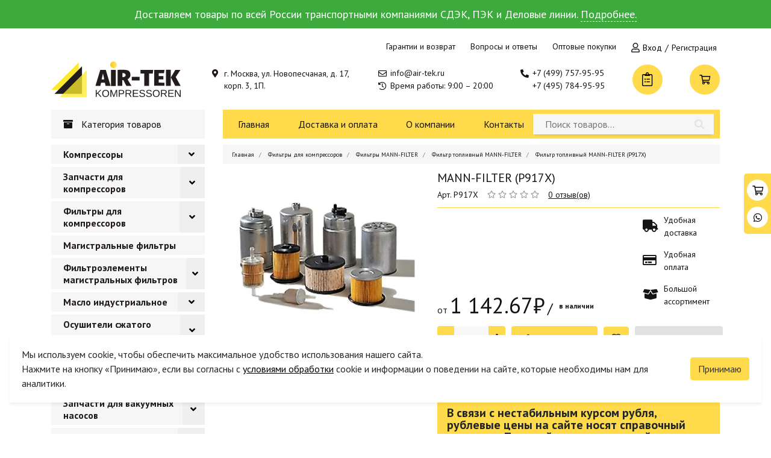

--- FILE ---
content_type: text/html; charset=UTF-8
request_url: https://air-tek.ru/filtry-dlya-kompressorov/filtry-mann-filter/filtr-toplivnyj-mann-filter/filtr-toplivnyi-mann-filter-p917x
body_size: 19919
content:
<!DOCTYPE html>
<html lang="ru">
<head prefix="og: http://ogp.me/ns#fb: http://ogp.me/ns/fb#product: http://ogp.me/ns/product#">
    <meta name="yandex-verification" content="99d69e3b879e5c2c" />
<meta name="google-site-verification" content="KMlGgaIPOv6hhajRqlij_bpcRadj49B0rzRpZxgAe-E" />
    <meta charset="utf-8">
    <meta name="viewport" content="width=device-width, initial-scale=1, shrink-to-fit=no">
    <meta http-equiv="X-UA-Compatible" content="IE=edge">
    <title>Купить фильтр топливный MANN-FILTER (P917X) в Москве</title>
<meta name="description" content="У нас вы можете приобрести MANN-FILTER (P917X) оптом и в розницу с доставкой по России.">
<meta name="keywords" content="">
        <meta name="robots" content="index, follow">
    <link rel="canonical" href="https://air-tek.ru/filtry-dlya-kompressorov/filtry-mann-filter/filtr-toplivnyj-mann-filter/filtr-toplivnyi-mann-filter-p917x">    <meta property="og:site_name" content="Air Tek"/>
    <meta property="og:title" content="Фильтр топливный MANN-FILTER (P917X)"/>
    <meta property="og:description" content="У нас вы можете приобрести MANN-FILTER (P917X) оптом и в розницу с доставкой по России."/>
    <meta property="og:image" content="https://air-tek.ru/storage/app/uploads/public/650/9a6/659/6509a66599bcf753320993.jpg"/>
    <meta property="og:type" content="og:product"/>
            <meta property="og:url" content="https://air-tek.ru/filtry-dlya-kompressorov/filtry-mann-filter/filtr-toplivnyj-mann-filter/filtr-toplivnyi-mann-filter-p917x" />
        <meta property="product:price:amount" content="1142.67"/>
    <meta property="product:price:currency" content="RUB"/>    <link rel="icon" href="https://air-tek.ru/themes/bizmark/assets/img/favicon.png" type="image/x-icon" />
<link rel="stylesheet" href="https://air-tek.ru/themes/bizmark/assets/css/bootstrap.min.css">
<link rel="stylesheet" href="https://air-tek.ru/themes/bizmark/assets/css/fontawesome-all.min.css">
<link rel="stylesheet" href="https://air-tek.ru/themes/bizmark/assets/css/animate.css">
<link rel="stylesheet" href="https://air-tek.ru/themes/bizmark/assets/css/style.min.css">
<link rel="stylesheet" href="https://air-tek.ru/themes/bizmark/assets/css/search.css">
<link rel="stylesheet" href="https://air-tek.ru/plugins/martin/forms/assets/css/uploader.css" />
<link rel="stylesheet" href="https://air-tek.ru/themes/bizmark/assets/css/owl.carousel.min.css">
    <link rel="stylesheet" href="https://air-tek.ru/themes/bizmark/assets/css/owl.theme.default.min.css">
    <link rel="stylesheet" href="https://air-tek.ru/themes/bizmark/assets/css/magnific-popup.css">
    
    <script type="text/javascript">
        window.dataLayerYandex = window.dataLayerYandex || [];
    </script>
</head>
<body >

<!--noindex-->
<div class="head-warning" style="display: none">
    Ваш браузер устарел. Сайт будет некорректно работать. <a href="https://www.google.com/intl/ru_ru/chrome/">Пожалуйста обновитесь</a>.
</div>
<div class="head-warning good show">
    Доставляем товары по всей России транспортными компаниями СДЭК, ПЭК и Деловые линии. <a href="https://air-tek.ru/dostavka">Подробнее.</a>
</div>
<!--/noindex-->
<header>
    <div class="mobile-strip">
        <div class="container">
            <div class="wrap">
                <div class="left d-flex align-items-center">
                    <div class="burger-btn">
                        <!-- <span></span> -->
                    </div>
                    <a class="icon-button" href="#emailheader"><i class="far fa-search"></i></a>
                    <div id="userMobileWrap" class="d-flex align-items-center" style="height: 20px;">
                    </div>
                </div>
                <div class="right d-flex align-items-center">
                    <div id="mobileWishWrap">
                        <a href="/spisok-pokupok" id="mobilewishbtn" class="mobile-wish">
    <i class="fal fa-clipboard-list"></i>
</a>                    </div>
                    <div id="mobileCartWrap">
                        <a href="/card" id="mobilecartbtn" class="mobile-cart">
    <i class="far fa-shopping-cart"></i>
</a>                    </div>
                </div>
            </div>
        </div>
    </div>
    <div class="container">
        <div class="top-strip">
                            <a href="/garantii-i-vozvrat">Гарантии и возврат</a>
                            <a href="/voprosy-i-otvety">Вопросы и ответы</a>
                            <a href="/optovye-pokupki">Оптовые покупки</a>
                        <span class="account-block" id="accountBlock">
                <span class="loading"></span>
            </span>
        </div>
        <div class="bottom-strip">
            <div class="logo">
                <a href="/">
                <img src="https://air-tek.ru/themes/bizmark/assets/img/logo.svg"
                 onmouseover="this.src='https://air-tek.ru/themes/bizmark/assets/img/logo-selected1.svg'"
                 onmouseout="this.src='https://air-tek.ru/themes/bizmark/assets/img/logo.svg'"
                 alt="Logo">
                </a>
            </div>
            <div class="address">
                <span>г. Москва, ул. Новопесчаная, д. 17, корп. 3, 1П.</span>
            </div>
            <div class="info">
                <a class="mail" id="emailheader" onclick="ym(75030187, 'reachGoal', 'email'); gtag('event', 'email', { 'mesto': 'head', 'component': 'link', 'tip': 'email', }); return true;" href="mailto:info@air-tek.ru">info@air-tek.ru</a>
                <span class="worktime">Время работы: 9:00 – 20:00</span>
            </div>
            <div class="phones">
                                    <a class="num0" onclick="ym(75030187, 'reachGoal', 'telephone'); gtag('event', 'telephone', { 'mesto': 'head', 'component': 'link', 'tip': 'telephone', }); return true;" href="tel:+7 (499) 757-95-95">+7 (499) 757-95-95</a>
                                    <a class="num1" onclick="ym(75030187, 'reachGoal', 'telephone'); gtag('event', 'telephone', { 'mesto': 'head', 'component': 'link', 'tip': 'telephone', }); return true;" href="tel:+7 (495) 784-95-95">+7 (495) 784-95-95</a>
                            </div>
            <div class="wish" id="wishWrap">
                <a href="/spisok-pokupok" id="wishbtn">
    <i class="fal fa-clipboard-list"></i>
</a>            </div>
            <div class="cart" id="cartWrap">
                <a onclick="ym(75030187, 'reachGoal', 'open-the-shopping-cart'); gtag('event', 'open-the-shopping-cart', { 'mesto': 'head', 'component': 'button', 'tip': 'open-the-shopping-cart', }); return true;" href="/card" id="cartbtn">
    <i class="far fa-shopping-cart"></i>
</a>            </div>
        </div>
    </div>
    <div id="mobile-header" class="mobile-header-hidden">
        <div class="wrap">
            <span class="caption">Навигация:</span>
            <ul>
                                    <li><a href="/">Главная</a></li>
                                    <li><a href="/dostavka">Доставка и оплата</a></li>
                                    <li><a href="/o-kompanii">О компании</a></li>
                                    <li><a href="/kontakty">Контакты</a></li>
                                    <li><a href="/spisok-pokupok">Список покупок</a></li>
            </ul>
            <span class="caption">Личный кабинет</span>
            <span class="account-block" id="accountBlockMobile">
                <span class="loading"></span>
            </span>
            <span class="caption">Связь:</span>
            <div class="elem">
                <i class="fas fa-phone-alt"></i>
                                    <a class="num0" onclick="ym(75030187, 'reachGoal', 'telephone'); gtag('event', 'telephone', { 'mesto': 'head', 'component': 'link', 'tip': 'telephone', }); return true;" href="tel:+7 (499) 757-95-95">+7 (499) 757-95-95</a>
                                    <a class="num1" onclick="ym(75030187, 'reachGoal', 'telephone'); gtag('event', 'telephone', { 'mesto': 'head', 'component': 'link', 'tip': 'telephone', }); return true;" href="tel:+7 (495) 784-95-95">+7 (495) 784-95-95</a>
                            </div>
            <div class="elem">
                <i class="far fa-envelope"></i>
                <a class="mail" onclick="ym(75030187, 'reachGoal', 'email'); gtag('event', 'email', { 'mesto': 'head', 'component': 'link', 'tip': 'email', }); return true;" href="mailto:info@air-tek.ru">info@air-tek.ru</a>
            </div>
            <span class="caption">Адрес:</span>
            <div class="elem flex-elem">
                <i class="fas fa-map-marker-alt"></i>
                <span>125252, г. Москва, ул. Новопесчаная, д. 17, корп. 3, 1П, комната 8.</span>
            </div>
            <span class="caption">Время работы:</span>
            <div class="elem">
                <i class="fas fa-history"></i>
                <span>Время работы: 9:00 – 20:00</span>
            </div>
            <span class="caption">Информация:</span>
            <ul>
                                    <li><a href="/garantii-i-vozvrat">Гарантии и возврат</a></li>
                                    <li><a href="/voprosy-i-otvety">Вопросы и ответы</a></li>
                                    <li><a href="/optovye-pokupki">Оптовые покупки</a></li>
                            </ul>
        </div>
    </div>
</header>
<main>
    <section id="hero">
        <div class="container">
            <div class="row">
                    <div class="col-md-3 categories">
        <div class="head-item">
            <span class="title">Категория товаров</span>
        </div>
        <div class="menu-wrap animated faster" id="hero-menu">
            <div class="mobile-navigation">
                <div class="prev-btn"></div>
                <div class="caption">Категория товаров</div>
                <div class="close-btn"><i class="far fa-times-circle"></i></div>
            </div>
            <ul>
                    <li class="drop-list outer-elem ">
        <a href="/katalog-kompressorov" class="drop-toggle">
                        Компрессоры
        </a>
                    <button class="btn-categoryIn"><i class="fas fa-angle-down"></i></button>
            <div class="drop-menu">
                <div class="mobile-inner-navigation">
                    <div class="prev-btn"></div>
                                        <div class="caption">Компрессоры</div>
                    <div class="close-btn"><i class="far fa-times-circle"></i></div>
                </div>

                <ul class="inner-wrap">
                                            <li class="pos-r sublink">
                            <a href="/katalog-kompressorov/kompressory-vintovye">
                                                                Винтовые
                            </a>
                                                            <div class="subinner-wrap submenu drop-menu">
                                                                            <a href="/katalog-kompressorov/kompressory-vintovye/kompressory-vintovye-abac">ABAC</a>
                                                                            <a href="/katalog-kompressorov/kompressory-vintovye/kompressory-vintovye-almig">ALMIG</a>
                                                                            <a href="/katalog-kompressorov/kompressory-vintovye/vintovye-kompressory-alup">ALUP</a>
                                                                            <a href="/katalog-kompressorov/kompressory-vintovye/vintovye-kompressory-atmos">ATMOS</a>
                                                                            <a href="/katalog-kompressorov/kompressory-vintovye/kompressory-vintovye-boge">BOGE</a>
                                                                            <a href="/katalog-kompressorov/kompressory-vintovye/vintovye-kompressory-berg">BERG</a>
                                                                            <a href="/katalog-kompressorov/kompressory-vintovye/kompressory-vintovye-ceccato">CECCATO</a>
                                                                            <a href="/katalog-kompressorov/kompressory-vintovye/vintovye-kompressory-comaro">COMARO</a>
                                                                            <a href="/katalog-kompressorov/kompressory-vintovye/kompressory-vintovye-comprag">COMPRAG</a>
                                                                            <a href="/katalog-kompressorov/kompressory-vintovye/kompressory-vintovye-kaeser">KAESER</a>
                                                                            <a href="/katalog-kompressorov/kompressory-vintovye/kompressory-vintovye-kraftmann">KRAFTMANN</a>
                                                                            <a href="/katalog-kompressorov/kompressory-vintovye/kompressory-vintovye-mark">MARK</a>
                                                                            <a href="/katalog-kompressorov/kompressory-vintovye/kompressory-vintovye-remeza">REMEZA</a>
                                                                            <a href="/katalog-kompressorov/kompressory-vintovye/kompressory-vintovye-renner">RENNER</a>
                                                                    </div>
                                                    </li>
                                            <li class="pos-r sublink">
                            <a href="/katalog-kompressorov/kompressory-porshnevye">
                                                                Поршневые
                            </a>
                                                            <div class="subinner-wrap submenu drop-menu">
                                                                            <a href="/katalog-kompressorov/kompressory-porshnevye/kompressory-porshnevye-abac">ABAC</a>
                                                                            <a href="/katalog-kompressorov/kompressory-porshnevye/kompressory-porshnevye-boge">BOGE</a>
                                                                            <a href="/katalog-kompressorov/kompressory-porshnevye/kompressory-porshnevye-fiac">FIAC</a>
                                                                            <a href="/katalog-kompressorov/kompressory-porshnevye/kompressory-porshnevye-kaeser">KAESER</a>
                                                                            <a href="/katalog-kompressorov/kompressory-porshnevye/kompressory-porshnevye-remeza">REMEZA</a>
                                                                    </div>
                                                    </li>
                                            <li class="pos-r sublink">
                            <a href="/katalog-kompressorov/kompressory-spiralnye">
                                                                Спиральные
                            </a>
                                                            <div class="subinner-wrap submenu drop-menu">
                                                                            <a href="/katalog-kompressorov/kompressory-spiralnye/kompressory-spiralnye-boge">BOGE</a>
                                                                            <a href="/katalog-kompressorov/kompressory-spiralnye/kompressory-spiralnye-remeza">REMEZA</a>
                                                                            <a href="/katalog-kompressorov/kompressory-spiralnye/kompressory-spiralnye-renner">RENNER</a>
                                                                    </div>
                                                    </li>
                                            <li class="pos-r sublink">
                            <a href="/katalog-kompressorov/kompressory-bezmaslyanye">
                                                                Безмасляные
                            </a>
                                                            <div class="subinner-wrap submenu drop-menu">
                                                                            <a href="/katalog-kompressorov/kompressory-bezmaslyanye/kompressory-bezmaslyanye-boge">BOGE</a>
                                                                            <a href="/katalog-kompressorov/kompressory-bezmaslyanye/kompressory-bezmaslyanye-kaeser">KAESER</a>
                                                                            <a href="/katalog-kompressorov/kompressory-bezmaslyanye/kompressory-bezmaslyanye-kraftmann">KRAFTMANN</a>
                                                                            <a href="/katalog-kompressorov/kompressory-bezmaslyanye/kompressory-bezmaslyanye-remeza">REMEZA</a>
                                                                            <a href="/katalog-kompressorov/kompressory-bezmaslyanye/kompressory-bezmaslyanye-renner">RENNER</a>
                                                                    </div>
                                                    </li>
                                            <li class="pos-r sublink">
                            <a href="/katalog-kompressorov/kompressory-peredvizhnyye">
                                                                Передвижные
                            </a>
                                                            <div class="subinner-wrap submenu drop-menu">
                                                                            <a href="/katalog-kompressorov/kompressory-peredvizhnyye/kompressory-peredvizhnyye-atlas-copco">ATLAS COPCO</a>
                                                                            <a href="/katalog-kompressorov/kompressory-peredvizhnyye/kompressory-peredvizhnyye-atmos">ATMOS</a>
                                                                            <a href="/katalog-kompressorov/kompressory-peredvizhnyye/kompressory-peredvizhnyye-comprag">COMPRAG</a>
                                                                            <a href="/katalog-kompressorov/kompressory-peredvizhnyye/kompressory-peredvizhnyye-kaeser">KAESER</a>
                                                                            <a href="/katalog-kompressorov/kompressory-peredvizhnyye/kompressory-peredvizhnyye-remeza">REMEZA</a>
                                                                    </div>
                                                    </li>
                                    </ul>

            </div>
            </li>
    <li class="drop-list outer-elem ">
        <a href="/zapchasti-dlya-kompressorov" class="drop-toggle">
                        Запчасти для компрессоров
        </a>
                    <button class="btn-categoryIn"><i class="fas fa-angle-down"></i></button>
            <div class="drop-menu">
                <div class="mobile-inner-navigation">
                    <div class="prev-btn"></div>
                                        <div class="caption">Запчасти для компрессоров</div>
                    <div class="close-btn"><i class="far fa-times-circle"></i></div>
                </div>

                <ul class="inner-wrap">
                                            <li class="">
                            <a href="/zapchasti-dlya-kompressorov/zapchasti-abac">
                                                                ABAC
                            </a>
                                                    </li>
                                            <li class="">
                            <a href="/zapchasti-dlya-kompressorov/zapchasti-alup">
                                                                ALUP
                            </a>
                                                    </li>
                                            <li class="">
                            <a href="/zapchasti-dlya-kompressorov/zapchasti-atlas-copco">
                                                                ATLAS COPCO
                            </a>
                                                    </li>
                                            <li class="">
                            <a href="/zapchasti-dlya-kompressorov/zapchasti-boge">
                                                                BOGE
                            </a>
                                                    </li>
                                            <li class="">
                            <a href="/zapchasti-dlya-kompressorov/zapchasti-ceccato">
                                                                CECCATO
                            </a>
                                                    </li>
                                            <li class="">
                            <a href="/zapchasti-dlya-kompressorov/zapchasti-chicago-pneumatic">
                                                                CHICAGO PNEUMATIC
                            </a>
                                                    </li>
                                            <li class="">
                            <a href="/zapchasti-dlya-kompressorov/zapchasti-compair">
                                                                COMPAIR
                            </a>
                                                    </li>
                                            <li class="">
                            <a href="/zapchasti-dlya-kompressorov/zapchasti-gardner-denver">
                                                                GARDNER DENVER
                            </a>
                                                    </li>
                                            <li class="">
                            <a href="/zapchasti-dlya-kompressorov/zapchasti-ingersoll-rand">
                                                                INGERSOLL RAND
                            </a>
                                                    </li>
                                            <li class="">
                            <a href="/zapchasti-dlya-kompressorov/zapchasti-kaeser">
                                                                KAESER
                            </a>
                                                    </li>
                                    </ul>

            </div>
            </li>
    <li class="drop-list outer-elem ">
        <a href="/filtry-dlya-kompressorov" class="drop-toggle">
                        Фильтры для компрессоров
        </a>
                    <button class="btn-categoryIn"><i class="fas fa-angle-down"></i></button>
            <div class="drop-menu">
                <div class="mobile-inner-navigation">
                    <div class="prev-btn"></div>
                                        <div class="caption">Фильтры для компрессоров</div>
                    <div class="close-btn"><i class="far fa-times-circle"></i></div>
                </div>

                <ul class="inner-wrap">
                                            <li class="">
                            <a href="/filtry-dlya-kompressorov/filtry-dlya-kompressorov-abac">
                                                                ABAC
                            </a>
                                                    </li>
                                            <li class="">
                            <a href="/filtry-dlya-kompressorov/filtry-dlya-kompressorov-airpol">
                                                                AIRPOL
                            </a>
                                                    </li>
                                            <li class="">
                            <a href="/filtry-dlya-kompressorov/filtry-dlya-kompressorov-almig">
                                                                ALMIG
                            </a>
                                                    </li>
                                            <li class="">
                            <a href="/filtry-dlya-kompressorov/filtry-dlya-kompressorov-alup">
                                                                ALUP
                            </a>
                                                    </li>
                                            <li class="">
                            <a href="/filtry-dlya-kompressorov/filtry-dlya-kompressorov-atlas-copco">
                                                                ATLAS COPCO
                            </a>
                                                    </li>
                                            <li class="">
                            <a href="/filtry-dlya-kompressorov/filtry-dlya-kompressorov-boge">
                                                                BOGE
                            </a>
                                                    </li>
                                            <li class="">
                            <a href="/filtry-dlya-kompressorov/filtry-dlya-kompressorov-ceccato">
                                                                CECCATO
                            </a>
                                                    </li>
                                            <li class="">
                            <a href="/filtry-dlya-kompressorov/filtry-dlya-kompressorov-chicago-pneumatic">
                                                                CHICAGO PNEUMATIC
                            </a>
                                                    </li>
                                            <li class="">
                            <a href="/filtry-dlya-kompressorov/filtry-dlya-kompressorov-compair">
                                                                COMPAIR
                            </a>
                                                    </li>
                                            <li class="">
                            <a href="/filtry-dlya-kompressorov/filtry-dlya-kompressorov-gardner-denver">
                                                                GARDNER DENVER
                            </a>
                                                    </li>
                                            <li class="">
                            <a href="/filtry-dlya-kompressorov/filtry-dlya-kompressorov-ingersoll-rand">
                                                                INGERSOLL RAND
                            </a>
                                                    </li>
                                            <li class="">
                            <a href="/filtry-dlya-kompressorov/filtry-dlya-kompressorov-kaeser">
                                                                KAESER
                            </a>
                                                    </li>
                                    </ul>

            </div>
            </li>
    <li class="drop-list outer-elem outer-elem-single">
        <a href="/filtry-dlya-kompressorov/magistralnye-filtry-i-elementy" class="outer-link">
                        Магистральные фильтры
        </a>
            </li>
    <li class="drop-list outer-elem ">
        <a href="/filtry-dlya-kompressorov/filtroelementy-magistralnyh-filtrov" class="drop-toggle">
                        Фильтроэлементы магистральных фильтров
        </a>
                    <button class="btn-categoryIn"><i class="fas fa-angle-down"></i></button>
            <div class="drop-menu">
                <div class="mobile-inner-navigation">
                    <div class="prev-btn"></div>
                                        <div class="caption">Фильтроэлементы магистральных фильтров</div>
                    <div class="close-btn"><i class="far fa-times-circle"></i></div>
                </div>

                <ul class="inner-wrap">
                                            <li class="">
                            <a href="/filtry-dlya-kompressorov/filtroelementy-magistralnyh-filtrov/filtroelementy-abac">
                                                                Фильтроэлементы ABAC
                            </a>
                                                    </li>
                                            <li class="">
                            <a href="/filtry-dlya-kompressorov/filtroelementy-magistralnyh-filtrov/filtroelementy-afe">
                                                                Фильтроэлементы AFE
                            </a>
                                                    </li>
                                            <li class="">
                            <a href="/filtry-dlya-kompressorov/filtroelementy-magistralnyh-filtrov/filtroelementy-airpol-2">
                                                                Фильтроэлементы Airpol
                            </a>
                                                    </li>
                                            <li class="">
                            <a href="/filtry-dlya-kompressorov/filtroelementy-magistralnyh-filtrov/filtroelementy-almig">
                                                                Фильтроэлементы Almig
                            </a>
                                                    </li>
                                            <li class="">
                            <a href="/filtry-dlya-kompressorov/filtroelementy-magistralnyh-filtrov/filtroelementy-alup">
                                                                Фильтроэлементы Alup
                            </a>
                                                    </li>
                                            <li class="">
                            <a href="/filtry-dlya-kompressorov/filtroelementy-magistralnyh-filtrov/filtroelementy-atlas-copco">
                                                                Фильтроэлементы Atlas Copco
                            </a>
                                                    </li>
                                            <li class="">
                            <a href="/filtry-dlya-kompressorov/filtroelementy-magistralnyh-filtrov/filtroelementy-ats">
                                                                Фильтроэлементы ATS
                            </a>
                                                    </li>
                                            <li class="">
                            <a href="/filtry-dlya-kompressorov/filtroelementy-magistralnyh-filtrov/filtroelementy-balma">
                                                                Фильтроэлементы BALMA
                            </a>
                                                    </li>
                                            <li class="">
                            <a href="/filtry-dlya-kompressorov/filtroelementy-magistralnyh-filtrov/filtroelementy-bea-filtri">
                                                                Фильтроэлементы Bea Filtri
                            </a>
                                                    </li>
                                            <li class="">
                            <a href="/filtry-dlya-kompressorov/filtroelementy-magistralnyh-filtrov/filtroelementy-beko">
                                                                Фильтроэлементы BEKO
                            </a>
                                                    </li>
                                            <li class="">
                            <a href="/filtry-dlya-kompressorov/filtroelementy-magistralnyh-filtrov/filtroelementy-boge">
                                                                Фильтроэлементы BOGE
                            </a>
                                                    </li>
                                            <li class="">
                            <a href="/filtry-dlya-kompressorov/filtroelementy-magistralnyh-filtrov/filtroelementy-bottarini">
                                                                Фильтроэлементы Bottarini
                            </a>
                                                    </li>
                                            <li class="">
                            <a href="/filtry-dlya-kompressorov/filtroelementy-magistralnyh-filtrov/filtroelementy-ceccato">
                                                                Фильтроэлементы Ceccato
                            </a>
                                                    </li>
                                            <li class="">
                            <a href="/filtry-dlya-kompressorov/filtroelementy-magistralnyh-filtrov/filtroelementy-champion">
                                                                Фильтроэлементы Champion
                            </a>
                                                    </li>
                                    </ul>

            </div>
            </li>
    <li class="drop-list outer-elem ">
        <a href="/maslo-industrialnoe" class="drop-toggle">
                        Масло индустриальное
        </a>
                    <button class="btn-categoryIn"><i class="fas fa-angle-down"></i></button>
            <div class="drop-menu">
                <div class="mobile-inner-navigation">
                    <div class="prev-btn"></div>
                                        <div class="caption">Масло индустриальное</div>
                    <div class="close-btn"><i class="far fa-times-circle"></i></div>
                </div>

                <ul class="inner-wrap">
                                            <li class="">
                            <a href="/maslo-industrialnoe/maslo-dlya-kompressorov">
                                                                Масло компрессорное
                            </a>
                                                    </li>
                                            <li class="">
                            <a href="/maslo-industrialnoe/maslo-gidravlicheskoe">
                                                                Масло гидравлическое
                            </a>
                                                    </li>
                                            <li class="">
                            <a href="/maslo-industrialnoe/maslo-reduktornoe">
                                                                Масло редукторное
                            </a>
                                                    </li>
                                            <li class="">
                            <a href="/maslo-industrialnoe/plastichnye-smazki">
                                                                Пластичные смазки
                            </a>
                                                    </li>
                                    </ul>

            </div>
            </li>
    <li class="drop-list outer-elem ">
        <a href="/osushiteli-szhatogo-vozduha" class="drop-toggle">
                        Осушители сжатого воздуха
        </a>
                    <button class="btn-categoryIn"><i class="fas fa-angle-down"></i></button>
            <div class="drop-menu">
                <div class="mobile-inner-navigation">
                    <div class="prev-btn"></div>
                                        <div class="caption">Осушители сжатого воздуха</div>
                    <div class="close-btn"><i class="far fa-times-circle"></i></div>
                </div>

                <ul class="inner-wrap">
                                            <li class="">
                            <a href="/osushiteli-szhatogo-vozduha/osushiteli-adsorbcionnye">
                                                                Осушители адсорбционные
                            </a>
                                                    </li>
                                            <li class="">
                            <a href="/osushiteli-szhatogo-vozduha/osushiteli-refrizheratornye">
                                                                Осушители рефрижераторные
                            </a>
                                                    </li>
                                            <li class="">
                            <a href="/osushiteli-szhatogo-vozduha/osushiteli-almig">
                                                                ALMiG
                            </a>
                                                    </li>
                                            <li class="">
                            <a href="/osushiteli-szhatogo-vozduha/osushitel-vozduha-ats">
                                                                ATS
                            </a>
                                                    </li>
                                            <li class="">
                            <a href="/osushiteli-szhatogo-vozduha/osushiteli-vozduha-atmos">
                                                                Atmos
                            </a>
                                                    </li>
                                            <li class="pos-r sublink">
                            <a href="/osushiteli-szhatogo-vozduha/osushiteli-boge">
                                                                BOGE
                            </a>
                                                            <div class="subinner-wrap submenu drop-menu">
                                                                            <a href="/osushiteli-szhatogo-vozduha/osushiteli-boge/refrizheratornye-osushiteli-boge">Рефрижераторные осушители BOGE</a>
                                                                            <a href="/osushiteli-szhatogo-vozduha/osushiteli-boge/adsorbcionnye-osushiteli-boge">Адсорбционные осушители BOGE</a>
                                                                            <a href="/osushiteli-szhatogo-vozduha/osushiteli-boge/ugolnaya-kolonna-boge">Угольные колонны BOGE</a>
                                                                            <a href="/osushiteli-szhatogo-vozduha/osushiteli-boge/membrannye-osushiteli-boge">Мембранные осушители BOGE</a>
                                                                    </div>
                                                    </li>
                                            <li class="">
                            <a href="/osushiteli-szhatogo-vozduha/osushitel-vozduha-berg">
                                                                Berg
                            </a>
                                                    </li>
                                            <li class="">
                            <a href="/osushiteli-szhatogo-vozduha/osushitel-vozduha-ceccato">
                                                                Ceccato
                            </a>
                                                    </li>
                                            <li class="">
                            <a href="/osushiteli-szhatogo-vozduha/osushiteli-vozduha-comaro">
                                                                Comaro
                            </a>
                                                    </li>
                                            <li class="">
                            <a href="/osushiteli-szhatogo-vozduha/osushiteli-vozduha-comprag">
                                                                Comprag
                            </a>
                                                    </li>
                                            <li class="">
                            <a href="/osushiteli-szhatogo-vozduha/osushiteli-vozduha-crossair">
                                                                CrossAir
                            </a>
                                                    </li>
                                            <li class="">
                            <a href="/osushiteli-szhatogo-vozduha/osushitel-vozduha-dalgakiran">
                                                                Dalgakiran
                            </a>
                                                    </li>
                                            <li class="">
                            <a href="/osushiteli-szhatogo-vozduha/osushitel-vozduha-dali">
                                                                Dali
                            </a>
                                                    </li>
                                            <li class="">
                            <a href="/osushiteli-szhatogo-vozduha/osushiteli-vozduha-ekomak">
                                                                Ekomak
                            </a>
                                                    </li>
                                            <li class="">
                            <a href="/osushiteli-szhatogo-vozduha/osushiteli-vozduha-fiac">
                                                                Fiac
                            </a>
                                                    </li>
                                            <li class="">
                            <a href="/osushiteli-szhatogo-vozduha/osushitel-vozduha-friulair">
                                                                Friulair
                            </a>
                                                    </li>
                                            <li class="">
                            <a href="/osushiteli-szhatogo-vozduha/osushiteli-vozduha-kraftmann">
                                                                Kraftmann
                            </a>
                                                    </li>
                                            <li class="">
                            <a href="/osushiteli-szhatogo-vozduha/osushiteli-vozduha-mark">
                                                                Mark
                            </a>
                                                    </li>
                                            <li class="">
                            <a href="/osushiteli-szhatogo-vozduha/osushitel-vozduha-mikropor">
                                                                Mikropor
                            </a>
                                                    </li>
                                            <li class="">
                            <a href="/osushiteli-szhatogo-vozduha/osushiteli-vozduha-remeza">
                                                                Remeza
                            </a>
                                                    </li>
                                            <li class="">
                            <a href="/osushiteli-szhatogo-vozduha/osushiteli-vozduha-renner">
                                                                Renner
                            </a>
                                                    </li>
                                            <li class="">
                            <a href="/osushiteli-szhatogo-vozduha/osushitel-vozduha-spitzenreiter">
                                                                Spitzenreiter
                            </a>
                                                    </li>
                                            <li class="">
                            <a href="/osushiteli-szhatogo-vozduha/osushiteli-vozduha-zif">
                                                                ЗИФ
                            </a>
                                                    </li>
                                    </ul>

            </div>
            </li>
    <li class="drop-list outer-elem ">
        <a href="/generatory-gazov" class="drop-toggle">
                        Генераторы газов
        </a>
                    <button class="btn-categoryIn"><i class="fas fa-angle-down"></i></button>
            <div class="drop-menu">
                <div class="mobile-inner-navigation">
                    <div class="prev-btn"></div>
                                        <div class="caption">Генераторы газов</div>
                    <div class="close-btn"><i class="far fa-times-circle"></i></div>
                </div>

                <ul class="inner-wrap">
                                            <li class="pos-r sublink">
                            <a href="/generatory-gazov/generatory-azota">
                                                                Азот
                            </a>
                                                            <div class="subinner-wrap submenu drop-menu">
                                                                            <a href="/generatory-gazov/generatory-azota/generatory-azota-boge">BOGE</a>
                                                                    </div>
                                                    </li>
                                            <li class="pos-r sublink">
                            <a href="/generatory-gazov/generatory-kisloroda">
                                                                Кислород
                            </a>
                                                            <div class="subinner-wrap submenu drop-menu">
                                                                            <a href="/generatory-gazov/generatory-kisloroda/generatory-kisloroda-boge">BOGE</a>
                                                                    </div>
                                                    </li>
                                    </ul>

            </div>
            </li>
    <li class="drop-list outer-elem outer-elem-single">
        <a href="/vakuumnye-nasosy" class="outer-link">
                        Вакуумные насосы
        </a>
            </li>
    <li class="drop-list outer-elem ">
        <a href="/zapchasti-dlya-vakuumnyh-nasosov" class="drop-toggle">
                        Запчасти для вакуумных насосов
        </a>
                    <button class="btn-categoryIn"><i class="fas fa-angle-down"></i></button>
            <div class="drop-menu">
                <div class="mobile-inner-navigation">
                    <div class="prev-btn"></div>
                                        <div class="caption">Запчасти для вакуумных насосов</div>
                    <div class="close-btn"><i class="far fa-times-circle"></i></div>
                </div>

                <ul class="inner-wrap">
                                            <li class="">
                            <a href="/zapchasti-dlya-vakuumnyh-nasosov/lopatki-dlya-vakuumnyh-nasosov">
                                                                Лопатки для вакуумных насосов
                            </a>
                                                    </li>
                                    </ul>

            </div>
            </li>
    <li class="drop-list outer-elem ">
        <a href="/tsiklonnye-separatory" class="drop-toggle">
                        Циклонные сепараторы
        </a>
                    <button class="btn-categoryIn"><i class="fas fa-angle-down"></i></button>
            <div class="drop-menu">
                <div class="mobile-inner-navigation">
                    <div class="prev-btn"></div>
                                        <div class="caption">Циклонные сепараторы</div>
                    <div class="close-btn"><i class="far fa-times-circle"></i></div>
                </div>

                <ul class="inner-wrap">
                                            <li class="">
                            <a href="/tsiklonnye-separatory/tsiklonnye-separatory-abac">
                                                                ABAC
                            </a>
                                                    </li>
                                            <li class="">
                            <a href="/tsiklonnye-separatory/tsiklonnye-separatory-afe">
                                                                AFE
                            </a>
                                                    </li>
                                            <li class="">
                            <a href="/tsiklonnye-separatory/tsiklonnye-separatory-airpol">
                                                                AIRPOL
                            </a>
                                                    </li>
                                            <li class="">
                            <a href="/tsiklonnye-separatory/tsiklonnye-separatory-alup">
                                                                ALUP
                            </a>
                                                    </li>
                                            <li class="">
                            <a href="/tsiklonnye-separatory/tsiklonnye-separatory-ariacom">
                                                                ARIACOM
                            </a>
                                                    </li>
                                            <li class="">
                            <a href="/tsiklonnye-separatory/tsiklonnye-separatory-atlas-copco">
                                                                ATLAS COPCO
                            </a>
                                                    </li>
                                            <li class="">
                            <a href="/tsiklonnye-separatory/tsiklonnye-separatory-ats">
                                                                ATS
                            </a>
                                                    </li>
                                            <li class="">
                            <a href="/tsiklonnye-separatory/tsiklonnye-separatory-boge">
                                                                BOGE
                            </a>
                                                    </li>
                                            <li class="">
                            <a href="/tsiklonnye-separatory/tsiklonnye-separatory-ceccato">
                                                                CECCATO
                            </a>
                                                    </li>
                                            <li class="">
                            <a href="/tsiklonnye-separatory/tsiklonnye-separatory-compare">
                                                                COMPAIR
                            </a>
                                                    </li>
                                            <li class="">
                            <a href="/tsiklonnye-separatory/tsiklonnye-separatory-comprag">
                                                                COMPRAG
                            </a>
                                                    </li>
                                            <li class="">
                            <a href="/tsiklonnye-separatory/tsiklonnye-separatory-domnick-hunter">
                                                                DOMNICK HUNTER
                            </a>
                                                    </li>
                                    </ul>

            </div>
            </li>
    <li class="drop-list outer-elem ">
        <a href="/resivery" class="drop-toggle">
                        Ресиверы
        </a>
                    <button class="btn-categoryIn"><i class="fas fa-angle-down"></i></button>
            <div class="drop-menu">
                <div class="mobile-inner-navigation">
                    <div class="prev-btn"></div>
                                        <div class="caption">Ресиверы</div>
                    <div class="close-btn"><i class="far fa-times-circle"></i></div>
                </div>

                <ul class="inner-wrap">
                                            <li class="">
                            <a href="/resivery/resivery-boge">
                                                                BOGE
                            </a>
                                                    </li>
                                            <li class="">
                            <a href="/resivery/resivery-ceccato">
                                                                CECCATO
                            </a>
                                                    </li>
                                            <li class="">
                            <a href="/resivery/resivery-comprag">
                                                                COMPRAG
                            </a>
                                                    </li>
                                            <li class="">
                            <a href="/resivery/resivery-dnt">
                                                                DNT
                            </a>
                                                    </li>
                                            <li class="">
                            <a href="/resivery/resivery-remeza">
                                                                REMEZA
                            </a>
                                                    </li>
                                            <li class="">
                            <a href="/resivery/resivery-bezheckij-zavod-aso">
                                                                Бежецкий завод АСО
                            </a>
                                                    </li>
                                    </ul>

            </div>
            </li>
    <li class="drop-list outer-elem ">
        <a href="/kondensatootvodchiki" class="drop-toggle">
                        Конденсатоотводчики
        </a>
                    <button class="btn-categoryIn"><i class="fas fa-angle-down"></i></button>
            <div class="drop-menu">
                <div class="mobile-inner-navigation">
                    <div class="prev-btn"></div>
                                        <div class="caption">Конденсатоотводчики</div>
                    <div class="close-btn"><i class="far fa-times-circle"></i></div>
                </div>

                <ul class="inner-wrap">
                                            <li class="">
                            <a href="/kondensatootvodchiki/kondensatootvodchiki-atlas-copco">
                                                                ATLAS COPCO
                            </a>
                                                    </li>
                                            <li class="">
                            <a href="/kondensatootvodchiki/kondensatootvodchiki-boge">
                                                                BOGE
                            </a>
                                                    </li>
                                            <li class="">
                            <a href="/kondensatootvodchiki/kondensatootvodchiki-kaeser">
                                                                KAESER
                            </a>
                                                    </li>
                                    </ul>

            </div>
            </li>
    <li class="drop-list outer-elem ">
        <a href="/razdelenie-kondensata" class="drop-toggle">
                        Разделение конденсата
        </a>
                    <button class="btn-categoryIn"><i class="fas fa-angle-down"></i></button>
            <div class="drop-menu">
                <div class="mobile-inner-navigation">
                    <div class="prev-btn"></div>
                                        <div class="caption">Разделение конденсата</div>
                    <div class="close-btn"><i class="far fa-times-circle"></i></div>
                </div>

                <ul class="inner-wrap">
                                            <li class="">
                            <a href="">
                                                                ABAC
                            </a>
                                                    </li>
                                            <li class="">
                            <a href="/razdelenie-kondensata/vodo-maslyanye-separatory-boge">
                                                                BOGE
                            </a>
                                                    </li>
                                    </ul>

            </div>
            </li>
    <li class="drop-list outer-elem ">
        <a href="/dopolnitelnoe-oborudovanie" class="drop-toggle">
                        Дополнительное оборудование
        </a>
                    <button class="btn-categoryIn"><i class="fas fa-angle-down"></i></button>
            <div class="drop-menu">
                <div class="mobile-inner-navigation">
                    <div class="prev-btn"></div>
                                        <div class="caption">Дополнительное оборудование</div>
                    <div class="close-btn"><i class="far fa-times-circle"></i></div>
                </div>

                <ul class="inner-wrap">
                                            <li class="">
                            <a href="/dopolnitelnoe-oborudovanie/konverter-boge-bluekat">
                                                                Конвертеры BOGE Bluekat
                            </a>
                                                    </li>
                                    </ul>

            </div>
            </li>
    <li class="drop-list outer-elem ">
        <a href="/filtry-promyshlennye" class="drop-toggle">
                        Фильтры промышленные
        </a>
                    <button class="btn-categoryIn"><i class="fas fa-angle-down"></i></button>
            <div class="drop-menu">
                <div class="mobile-inner-navigation">
                    <div class="prev-btn"></div>
                                        <div class="caption">Фильтры промышленные</div>
                    <div class="close-btn"><i class="far fa-times-circle"></i></div>
                </div>

                <ul class="inner-wrap">
                                            <li class="">
                            <a href="/filtry-promyshlennye/kartridzhnye-filtry-donaldson-torit-dce">
                                                                Donaldson Torit DCE
                            </a>
                                                    </li>
                                    </ul>

            </div>
            </li>
    <li class="drop-list outer-elem ">
        <a href="/filtry-glushiteli" class="drop-toggle">
                        Фильтры-глушители
        </a>
                    <button class="btn-categoryIn"><i class="fas fa-angle-down"></i></button>
            <div class="drop-menu">
                <div class="mobile-inner-navigation">
                    <div class="prev-btn"></div>
                                        <div class="caption">Фильтры-глушители</div>
                    <div class="close-btn"><i class="far fa-times-circle"></i></div>
                </div>

                <ul class="inner-wrap">
                                            <li class="">
                            <a href="/filtry-glushiteli/filtry-glushiteli-alwitco">
                                                                Фильтры-глушители Alwitco
                            </a>
                                                    </li>
                                            <li class="">
                            <a href="/filtry-glushiteli/filtry-glushiteli-atlas-copco">
                                                                Фильтры-глушители Atlas Copco
                            </a>
                                                    </li>
                                            <li class="">
                            <a href="/filtry-glushiteli/filtry-glushiteli-donaldson">
                                                                Фильтры-глушители Donaldson
                            </a>
                                                    </li>
                                            <li class="">
                            <a href="/filtry-glushiteli/filtry-glushiteli-doosan">
                                                                Фильтры-глушители DOOSAN
                            </a>
                                                    </li>
                                            <li class="">
                            <a href="/filtry-glushiteli/filtry-glushiteli-hankison">
                                                                Фильтры-глушители Hankison
                            </a>
                                                    </li>
                                            <li class="">
                            <a href="/filtry-glushiteli/filtry-glushiteli-ingersoll-rand">
                                                                Фильтры-глушители Ingersoll Rand
                            </a>
                                                    </li>
                                            <li class="">
                            <a href="/filtry-glushiteli/filtry-glushiteli-kaeser">
                                                                Фильтры-глушители Kaeser
                            </a>
                                                    </li>
                                            <li class="">
                            <a href="/filtry-glushiteli/filtry-glushiteli-omega-air">
                                                                Фильтры-глушители Omega Air
                            </a>
                                                    </li>
                                            <li class="">
                            <a href="/filtry-glushiteli/filtry-glushiteli-omi">
                                                                Фильтры-глушители OMI
                            </a>
                                                    </li>
                                            <li class="">
                            <a href="/filtry-glushiteli/filtry-glushiteli-parker-zander">
                                                                Фильтры-глушители Parker Zander
                            </a>
                                                    </li>
                                            <li class="">
                            <a href="/filtry-glushiteli/filtry-glushiteli-remeza">
                                                                Фильтры-глушители Remeza
                            </a>
                                                    </li>
                                    </ul>

            </div>
            </li>
    <li class="drop-list outer-elem outer-elem-single">
        <a href="/reduktory-regulyatory-davleniya" class="outer-link">
                        Редукторы-регуляторы давления
        </a>
            </li>
            </ul>
        </div>
    </div>
                <div class="col-md-9 content">
                    <div class="navigation-bar">
                        <div class="menu">
                                                            <a href="/">Главная</a>
                                                            <a href="/dostavka">Доставка и оплата</a>
                                                            <a href="/o-kompanii">О компании</a>
                                                            <a href="/kontakty">Контакты</a>
                                                    </div>
                        <form action="https://air-tek.ru/search" id="aa-form">
                            <div class="aa-input-container" id="aa-input-container">
                                <input type="search" id="aa-search-input" class="aa-input-search" placeholder="Поиск товаров..." name="q" autocomplete="off" />
                                <svg class="aa-input-icon" viewBox="654 -372 1664 1664">
                                    <path d="M1806,332c0-123.3-43.8-228.8-131.5-316.5C1586.8-72.2,1481.3-116,1358-116s-228.8,43.8-316.5,131.5  C953.8,103.2,910,208.7,910,332s43.8,228.8,131.5,316.5C1129.2,736.2,1234.7,780,1358,780s228.8-43.8,316.5-131.5  C1762.2,560.8,1806,455.3,1806,332z M2318,1164c0,34.7-12.7,64.7-38,90s-55.3,38-90,38c-36,0-66-12.7-90-38l-343-342  c-119.3,82.7-252.3,124-399,124c-95.3,0-186.5-18.5-273.5-55.5s-162-87-225-150s-113-138-150-225S654,427.3,654,332  s18.5-186.5,55.5-273.5s87-162,150-225s138-113,225-150S1262.7-372,1358-372s186.5,18.5,273.5,55.5s162,87,225,150s113,138,150,225  S2062,236.7,2062,332c0,146.7-41.3,279.7-124,399l343,343C2305.7,1098.7,2318,1128.7,2318,1164z" />
                                </svg>
                            </div>
                        </form>
                    </div>
                                        <nav class="breadcrumbs catalog-breadcrumbs" aria-label="breadcrumb" itemscope="" itemtype="http://schema.org/BreadcrumbList">
    <ol class="breadcrumb">
        <li class="breadcrumb-item" itemprop="itemListElement" itemscope="" itemtype="http://schema.org/ListItem">
            <a itemprop="item" href="https://air-tek.ru">
            <span itemprop="name">Главная</span></a>
            <meta itemprop="position" content="1">
        </li>
                                    <li class="breadcrumb-item" itemprop="itemListElement" itemscope="" itemtype="http://schema.org/ListItem">
                                            <a itemprop="item" href="https://air-tek.ru/filtry-dlya-kompressorov">
                                        <span itemprop="name">Фильтры для компрессоров</span></a>
                    <meta itemprop="position" content="2">
                </li>
                                                <li class="breadcrumb-item" itemprop="itemListElement" itemscope="" itemtype="http://schema.org/ListItem">
                                            <a itemprop="item" href="https://air-tek.ru/filtry-dlya-kompressorov/filtry-mann-filter">
                                        <span itemprop="name">Фильтры MANN-FILTER</span></a>
                    <meta itemprop="position" content="3">
                </li>
                                                <li class="breadcrumb-item" itemprop="itemListElement" itemscope="" itemtype="http://schema.org/ListItem">
                                            <a itemprop="item" href="https://air-tek.ru/filtry-dlya-kompressorov/filtry-mann-filter/filtr-toplivnyj-mann-filter">
                                        <span itemprop="name">Фильтр топливный MANN-FILTER</span></a>
                    <meta itemprop="position" content="4">
                </li>
                                                <li class="breadcrumb-item" itemprop="itemListElement" itemscope="" itemtype="http://schema.org/ListItem">
                                            <span itemprop="item">
                                        <span itemprop="name">Фильтр топливный MANN-FILTER (P917X)</span></a>
                    <meta itemprop="position" content="5">
                </li>
                        </ol>
</nav>
<div id="offer-main" itemscope="" itemtype="http://schema.org/Product">
    <div class="row">
        <div class="col-lg-5 good-image">
            <div id="offer-slider" class="owl-carousel owl-theme">
                                <div class="item">
                    <a href="https://air-tek.ru/storage/app/uploads/public/650/9a6/659/6509a66599bcf753320993.jpg" itemprop="image">
                        <picture>
                            <source srcset="https://air-tek.ru/storage/app/uploads/public/650/9a6/659/thumb_41521_326_326_0_0_auto.webp" type="image/webp">
                            <img src="https://air-tek.ru/storage/app/uploads/public/650/9a6/659/thumb_41521_326_326_0_0_auto.jpg" alt="MANN-FILTER (P917X)" title="Фильтр топливный MANN-FILTER (P917X)">
                        </picture>
                    </a>
                </div>
                                            </div>
        </div>
        <div class="col-lg-7 info-layout">
            <h1 class="good-name" itemprop="name">MANN-FILTER (P917X)</h1>
            <div class="info-block">
                <span class="vendor-code">Арт. P917X</span>
                <div class="rating flex-row">
                                                                        <img src="https://air-tek.ru/themes/bizmark/assets/img/star-regular.svg" alt="">
                                                                                                <img src="https://air-tek.ru/themes/bizmark/assets/img/star-regular.svg" alt="">
                                                                                                <img src="https://air-tek.ru/themes/bizmark/assets/img/star-regular.svg" alt="">
                                                                                                <img src="https://air-tek.ru/themes/bizmark/assets/img/star-regular.svg" alt="">
                                                                                                <img src="https://air-tek.ru/themes/bizmark/assets/img/star-regular.svg" alt="">
                                                            </div>
                <div itemprop="aggregateRating" itemscope="" itemtype="http://schema.org/AggregateRating">
                    <meta itemprop="ratingValue" content="0">
                    <meta itemprop="reviewCount" content="0">
                </div>
                <a class="reviews anchor-link" href="#myTab-goods">0 отзыв(ов)</a>
            </div>
            <div class="info-block-2">
                <div class="left">
                    <div class="chars-list">

                                                                                                                                                                                    
                                                                                                                    </div>
                    <div class="price-block" itemprop="offers" itemscope="" itemtype="http://schema.org/Offer">
                        <meta itemprop="price" content="1142.67">
                        <meta itemprop="priceCurrency" content="RUB">
                        <div class="price">
                            от
                            <span>1 142.67₽</span>
                            <span class="measure">/</span>
                        </div>
                        <div class="price-additional">
                                                            <span class="availability">в наличии</span>
                                <link itemprop="availability" href="http://schema.org/InStock">
                                                                                </div>
                    </div>
                </div>
                <div class="right">
                    <span>Удобная доставка</span>
                    <span>Удобная оплата</span>
                    <span>Большой ассортимент</span>
                </div>
            </div>
            <div class="buttons-wrap">
                <div class="quantity-wrap">
                    <button class="quantity-minus" type="button" name="button"><i class="fas fa-minus"></i></button>
                    <input type="text" class="quantity" value="1">
                    <button class="quantity-plus" type="button" name="button"><i class="fas fa-plus"></i></button>
                </div>
                                    <a class="btn basket prod-btn cartbtn list-cart-btn" data-offer="55764" href="#" onclick="ym(75030187, 'reachGoal', 'adding-to-cart'); gtag('event', 'adding-to-cart', { 'mesto': 'list', 'component': 'button', 'tip': 'adding-to-cart', }); return true;">В корзину</a>                                <a
    class="btn prod-btn-wish btn-wish list-wish-btn "
    data-offer="50644" href="https://air-tek.ru/spisok-pokupok"
    data-toggle="tooltip"
    data-placement="top"
    onclick="ym(75030187, 'reachGoal', 'adding-to-the-vishlist'); gtag('event', 'adding-to-the-vishlist', { 'mesto': 'list', 'component': 'button', 'tip': 'adding-to-the-vishlist', }); return true;"
    title="В список покупок">
    <i class="far fa-heart"></i>
</a>                <a class="btn buy-in-one buy1" href="#" data-toggle="modal" data-target="#buy-in-one-Modal" onclick="ym(75030187, 'reachGoal', 'button-buy-in-1-click'); gtag('event', 'button-buy-in-1-click', { 'mesto': 'prod', 'component': 'button', 'tip': 'button-buy-in-1-click', }); return true;">Заказать в 1 клик</a>
            </div>
            <div class="mobile-sticky">
                <div class="container">
                    <div class="left">
                        <div class="price-block">
                            <div class="price">
                                <span>от 1142.67Р</span>
                                <span class="measure">/</span>
                            </div>
                            <div class="price-additional">
                                                            </div>
                        </div>
                    </div>
                    <div class="right d-flex align-items-center justify-content-between buttons-wrap">
                        <div class="quantity-wrap">
                            <button class="quantity-minus" type="button" name="button"><i class="fas fa-minus"></i></button>
                            <input type="text" min="1" max="1000" class="quantity" value="1">
                            <button class="quantity-plus" type="button" name="button"><i class="fas fa-plus"></i></button>
                        </div>
                        <a class="btn basket prod-btn cartbtn list-cart-btn" data-offer="55764" href="#" onclick="ym(75030187, 'reachGoal', 'adding-to-cart'); gtag('event', 'adding-to-cart', { 'mesto': 'list', 'component': 'button', 'tip': 'adding-to-cart', }); return true;">В корзину</a>                    </div>
                </div>
            </div>
            <span class="good-category">Категория: Фильтр топливный MANN-FILTER</span>
            <div class="d-flex align-items-center mb-2">
                <span class="mr-2" style="font-size: 13px">Поделится товаром:</span>
                <script src="https://yastatic.net/es5-shims/0.0.2/es5-shims.min.js"></script>
                <script src="https://yastatic.net/share2/share.js"></script>
                <div class="ya-share2" data-services="collections,vkontakte,facebook,odnoklassniki,moimir,twitter,evernote,lj,viber,whatsapp,telegram" data-size="s"></div>
            </div>
            <!--noindex-->
            <span class="mb-3" style="background-color: #ffdb4b;display: block;line-height: 20px;padding: 1rem;font-weight: bold;font-size: 20px;">В связи с нестабильным курсом рубля, рублевые цены на сайте носят справочный характер. Пожалуйста, подтверждайте цены и наличие у менеджеров компании.</span>
            <!--/noindex-->
        </div>
    </div>
            <ul class="nav nav-tabs" id="myTab-goods" role="tablist">
                        <li class="nav-item">
            <a class="nav-link active" id="characteristics-tab" data-toggle="tab" href="#characteristics" role="tab" aria-controls="characteristics" aria-selected="true">Характеристики</a>
        </li>
                <li class="nav-item">
            <a class="nav-link" id="feedback-tab" data-toggle="tab" href="#feedback" role="tab" aria-controls="feedback" aria-selected="false">Отзывы</a>
        </li>
                        <li class="nav-item">
            <a class="nav-link" id="delivery-tab" data-toggle="tab" href="#delivery" role="tab" aria-controls="delivery" aria-selected="false">Доставка и оплата</a>
        </li>
            </ul>
    <div class="tab-content" id="myTabContent-goods">
                <div class="tab-pane fade show active" id="characteristics" role="tabpanel" aria-labelledby="characteristics-tab" itemprop="description">
            Топливные фильтры MANN-FILTER адаптированы к современным требованиям высокочувствительных деталей систем подачи нефтепродуктов и к специфическим характеристикам альтернативных видов горючего (биодизель). Обеспечены длительный срок службы элементов и быстрая замена.Топливные фильтры MANN-FILTER позволяют предотвратить возможность повреждения двигателя и топливной аппаратуры из-за загрязнений и капелек воды в топливе.
Топливные фильтры MANN-FILTER позволяют предотвратить возможность повреждения двигателя и топливной аппаратуры из-за загрязнений и капелек воды в топливе
                            <ul style="list-style-type: none; padding-left: 0" class="px-md-5">
                                                                                                                                                                                                                                                                                                                                                                                                                                                                                                                                                                                                                                                                                                                                                                                                                                                                                                                                                                                                                                                                                                                                                                                                                                                                                                                                                                                                                                                                                                                                                                                                                                                                                                                                                                                                                                                                                                                                                                                                                                                                                                                                                                                                                                                                                                                                                                                                                                                                                                                                                                                                                                                                                                                                                                                                                                                                                                                                                                                                                                                                                                                                                                                                                                                                                                                                                                                                                                                                                                                                                                                                                                                                                                                                                                    </ul>
                    </div>
                <div class="tab-pane fade" id="feedback" role="tabpanel" aria-labelledby="feedback-tab">
            <span class="caption">Отзывы</span>
            <!-- <div class="no-feedback">Отзывов пока нет</div> -->
                        <a class="leave-comment" href="#" data-toggle="modal" data-target="#leave-comment-Modal">Оставить отзыв</a>
                            <section id="thanks-letters">
                    <span class="caption">Рекомендательные письма</span>
                    <div class="row popup-gallery">
                                                    <div class="col-6 col-md-4 col-lg-3">
                                <a href="https://air-tek.ru/storage/app/media/Pisma/kzae.jpg">
                                    <picture><img src="https://air-tek.ru/storage/app/media/Pisma/kzae.jpg" alt="Thanks letter #1"></picture>
                                </a>
                            </div>
                                                    <div class="col-6 col-md-4 col-lg-3">
                                <a href="https://air-tek.ru/storage/app/media/Pisma/mpk-min.jpg">
                                    <picture><img src="https://air-tek.ru/storage/app/media/Pisma/mpk-min.jpg" alt="Thanks letter #2"></picture>
                                </a>
                            </div>
                                                    <div class="col-6 col-md-4 col-lg-3">
                                <a href="https://air-tek.ru/storage/app/media/Pisma/giofarm.jpg">
                                    <picture><img src="https://air-tek.ru/storage/app/media/Pisma/giofarm.jpg" alt="Thanks letter #3"></picture>
                                </a>
                            </div>
                                                    <div class="col-6 col-md-4 col-lg-3">
                                <a href="https://air-tek.ru/storage/app/media/Pisma/grinlaithoum.jpg">
                                    <picture><img src="https://air-tek.ru/storage/app/media/Pisma/grinlaithoum.jpg" alt="Thanks letter #4"></picture>
                                </a>
                            </div>
                                                    <div class="col-6 col-md-4 col-lg-3">
                                <a href="https://air-tek.ru/storage/app/media/Pisma/ultima-sintez.jpg">
                                    <picture><img src="https://air-tek.ru/storage/app/media/Pisma/ultima-sintez.jpg" alt="Thanks letter #5"></picture>
                                </a>
                            </div>
                                                    <div class="col-6 col-md-4 col-lg-3">
                                <a href="https://air-tek.ru/storage/app/media/Pisma/hmelmos.jpg">
                                    <picture><img src="https://air-tek.ru/storage/app/media/Pisma/hmelmos.jpg" alt="Thanks letter #6"></picture>
                                </a>
                            </div>
                                                    <div class="col-6 col-md-4 col-lg-3">
                                <a href="https://air-tek.ru/storage/app/media/Pisma/drefburg.jpg">
                                    <picture><img src="https://air-tek.ru/storage/app/media/Pisma/drefburg.jpg" alt="Thanks letter #7"></picture>
                                </a>
                            </div>
                                                    <div class="col-6 col-md-4 col-lg-3">
                                <a href="https://air-tek.ru/storage/app/media/Pisma/hlebekoprom.jpg">
                                    <picture><img src="https://air-tek.ru/storage/app/media/Pisma/hlebekoprom.jpg" alt="Thanks letter #8"></picture>
                                </a>
                            </div>
                                            </div>
                </section>
                    </div>
                        <div class="tab-pane fade" id="delivery" role="tabpanel" aria-labelledby="delivery-tab">
            <!--noindex-->
            <div class="row">
                <div class="col-12">
                    <div id="delivery-body">
                        <div class="row block-1">
                            <div class="col-md-5">
                                <span class="caption caption-1">По Москве и МО</span>
                                <div class="text-block">Пеший курьер, Москва внутри МКАД — 1200-2500 руб.<br />
Авто курьер, Москва внутри МКАД — 2000-3500 руб.<br />
За МКАД +85 руб./км</div>
                            </div>
                            <div class="col-md-5 offset-md-2">
                                <span class="caption caption-2">Самовывоз</span>
                                <div class="text-block"></div>
                            </div>
                        </div>
                        <div class="row block-2">
                            <div class="col-md-5">
                                <span class="caption caption-1">До транспортной компании</span>
                                <div class="text-block">
                                    <span>Стоимость доставки до транспортной компании Деловые линии и СДЭК:<br />
- до 5 000 руб. — бесплатно<br />
- от 20 000 руб. — бесплатно<br />
- свыше 50 000 руб. — бесплатно</span>
                                </div>
                                <span class="caption caption-2">Способы оплаты</span>
                                <div class="text-block">Безналичный расчет<br />
Для оформления заказа юридическим лицам потребуется указать:<br />
- реквизиты компании (Плательщик, ИНН);<br />
- номер телефона для связи;<br />
- куда требуется осуществить доставку — либо до терминала транспортной компании в Вашем городе, либо непосредственно до Вашего склада.</div>
                            </div>
                        </div>
                        <div class="map">
                            <span class="caption">Пункт самовывоза товаров на карте</span>
                            <script type="text/javascript" charset="utf-8" async src="https://api-maps.yandex.ru/services/constructor/1.0/js/?um=constructor%3A3979875c72ac1a0578bfa85ef004341948063b16ed391add19edf46304b8b412&width=100%25&height=400&lang=ru_RU&scroll=true"></script>
                        </div>
                    </div>
                </div>
            </div>
            <!--/noindex-->
        </div>
            </div>
    </div>


                    </div>
            </div>
        </div>
    </section>
    <section id="TOPsells">
        <div class="container">
            <span class="title">Похожие товары</span>
            <div class="wrap listing listing-wide">
                <div class="row">
                                            <div class="col-12">
        <div class="item">
        <a href="https://air-tek.ru/filtry-dlya-kompressorov/filtry-mann-filter/filtr-toplivnyj-mann-filter/filtr-toplivnyi-mann-filter-p32">
                        <picture>
                <source media="(min-width:769px)" srcset="https://air-tek.ru/storage/app/uploads/public/650/9a6/617/thumb_41510_73_73_0_0_auto.webp" type="image/webp">
                <source media="(min-width:769px)" srcset="https://air-tek.ru/storage/app/uploads/public/650/9a6/617/thumb_41510_73_73_0_0_auto.jpg" type="image/jpeg">
                <source media="(max-width:768px)" srcset="https://air-tek.ru/storage/app/uploads/public/650/9a6/617/thumb_41510_200_200_0_0_auto.webp" type="image/webp">
                <source media="(max-width:768px)" srcset="https://air-tek.ru/storage/app/uploads/public/650/9a6/617/thumb_41510_200_200_0_0_auto.jpg" type="image/jpeg">
                <img src="https://air-tek.ru/storage/app/uploads/public/650/9a6/617/thumb_41510_73_73_0_0_auto.jpg" alt="Фильтр топливный MANN-FILTER (P32)">
            </picture>
                    </a>
        <div class="block block-1">
            <a class="name" href="https://air-tek.ru/filtry-dlya-kompressorov/filtry-mann-filter/filtr-toplivnyj-mann-filter/filtr-toplivnyi-mann-filter-p32">

                Фильтр топливный MANN-FILTER (P32)
            </a>
            <!--noindex-->
            <div class="key-properties">
                                    <div class="key-properties__item">
                        <div class="key-property" >
                                                                                </div>
                    </div>
                                    <div class="key-properties__item">
                        <div class="key-property" >
                                                                                </div>
                    </div>
                                    <div class="key-properties__item">
                        <div class="key-property" >
                                                                                </div>
                    </div>
                            </div>
            <!--/noindex-->
        </div>
        <div class="block block-2">

                        <div class="d-flex">
                                                            <span class="price" data-price="1012.00"><span class="from">от </span>1 012.00</span>
                                                    <span class="type"></span>
            </div>
            <div class="btns-block">
                                                    <a class="btn basket  cartbtn list-cart-btn" data-offer="55753" href="#" onclick="ym(75030187, 'reachGoal', 'adding-to-cart'); gtag('event', 'adding-to-cart', { 'mesto': 'list', 'component': 'button', 'tip': 'adding-to-cart', }); return true;">В корзину</a>                            </div>
        </div>
    </div>
</div>                                            <div class="col-12">
        <div class="item">
        <a href="https://air-tek.ru/filtry-dlya-kompressorov/filtry-mann-filter/filtr-toplivnyj-mann-filter/filtr-toplivnyi-mann-filter-p4002">
                        <picture>
                <source media="(min-width:769px)" srcset="https://air-tek.ru/storage/app/uploads/public/650/9a6/61c/thumb_41511_73_73_0_0_auto.webp" type="image/webp">
                <source media="(min-width:769px)" srcset="https://air-tek.ru/storage/app/uploads/public/650/9a6/61c/thumb_41511_73_73_0_0_auto.jpg" type="image/jpeg">
                <source media="(max-width:768px)" srcset="https://air-tek.ru/storage/app/uploads/public/650/9a6/61c/thumb_41511_200_200_0_0_auto.webp" type="image/webp">
                <source media="(max-width:768px)" srcset="https://air-tek.ru/storage/app/uploads/public/650/9a6/61c/thumb_41511_200_200_0_0_auto.jpg" type="image/jpeg">
                <img src="https://air-tek.ru/storage/app/uploads/public/650/9a6/61c/thumb_41511_73_73_0_0_auto.jpg" alt="Фильтр топливный MANN-FILTER (P4002)">
            </picture>
                    </a>
        <div class="block block-1">
            <a class="name" href="https://air-tek.ru/filtry-dlya-kompressorov/filtry-mann-filter/filtr-toplivnyj-mann-filter/filtr-toplivnyi-mann-filter-p4002">

                Фильтр топливный MANN-FILTER (P4002)
            </a>
            <!--noindex-->
            <div class="key-properties">
                                    <div class="key-properties__item">
                        <div class="key-property" >
                                                                                </div>
                    </div>
                                    <div class="key-properties__item">
                        <div class="key-property" >
                                                                                </div>
                    </div>
                                    <div class="key-properties__item">
                        <div class="key-property" >
                                                                                </div>
                    </div>
                            </div>
            <!--/noindex-->
        </div>
        <div class="block block-2">

                        <div class="d-flex">
                                                            <span class="price" data-price="800.00"><span class="from">от </span>800.00</span>
                                                    <span class="type"></span>
            </div>
            <div class="btns-block">
                                                    <a class="btn basket  cartbtn list-cart-btn" data-offer="55754" href="#" onclick="ym(75030187, 'reachGoal', 'adding-to-cart'); gtag('event', 'adding-to-cart', { 'mesto': 'list', 'component': 'button', 'tip': 'adding-to-cart', }); return true;">В корзину</a>                            </div>
        </div>
    </div>
</div>                                            <div class="col-12">
        <div class="item">
        <a href="https://air-tek.ru/filtry-dlya-kompressorov/filtry-mann-filter/filtr-toplivnyj-mann-filter/filtr-toplivnyi-mann-filter-p4003">
                        <picture>
                <source media="(min-width:769px)" srcset="https://air-tek.ru/storage/app/uploads/public/650/9a6/624/thumb_41512_73_73_0_0_auto.webp" type="image/webp">
                <source media="(min-width:769px)" srcset="https://air-tek.ru/storage/app/uploads/public/650/9a6/624/thumb_41512_73_73_0_0_auto.jpg" type="image/jpeg">
                <source media="(max-width:768px)" srcset="https://air-tek.ru/storage/app/uploads/public/650/9a6/624/thumb_41512_200_200_0_0_auto.webp" type="image/webp">
                <source media="(max-width:768px)" srcset="https://air-tek.ru/storage/app/uploads/public/650/9a6/624/thumb_41512_200_200_0_0_auto.jpg" type="image/jpeg">
                <img src="https://air-tek.ru/storage/app/uploads/public/650/9a6/624/thumb_41512_73_73_0_0_auto.jpg" alt="Фильтр топливный MANN-FILTER (P4003)">
            </picture>
                    </a>
        <div class="block block-1">
            <a class="name" href="https://air-tek.ru/filtry-dlya-kompressorov/filtry-mann-filter/filtr-toplivnyj-mann-filter/filtr-toplivnyi-mann-filter-p4003">

                Фильтр топливный MANN-FILTER (P4003)
            </a>
            <!--noindex-->
            <div class="key-properties">
                                    <div class="key-properties__item">
                        <div class="key-property" >
                                                                                </div>
                    </div>
                                    <div class="key-properties__item">
                        <div class="key-property" >
                                                                                </div>
                    </div>
                                    <div class="key-properties__item">
                        <div class="key-property" >
                                                                                </div>
                    </div>
                            </div>
            <!--/noindex-->
        </div>
        <div class="block block-2">

                        <div class="d-flex">
                                                            <span class="price" data-price="1942.67"><span class="from">от </span>1 942.67</span>
                                                    <span class="type"></span>
            </div>
            <div class="btns-block">
                                                    <a class="btn basket  cartbtn list-cart-btn" data-offer="55755" href="#" onclick="ym(75030187, 'reachGoal', 'adding-to-cart'); gtag('event', 'adding-to-cart', { 'mesto': 'list', 'component': 'button', 'tip': 'adding-to-cart', }); return true;">В корзину</a>                            </div>
        </div>
    </div>
</div>                                            <div class="col-12">
        <div class="item">
        <a href="https://air-tek.ru/filtry-dlya-kompressorov/filtry-mann-filter/filtr-toplivnyj-mann-filter/filtr-toplivnyi-mann-filter-p54x">
                        <picture>
                <source media="(min-width:769px)" srcset="https://air-tek.ru/storage/app/uploads/public/650/9a6/62a/thumb_41513_73_73_0_0_auto.webp" type="image/webp">
                <source media="(min-width:769px)" srcset="https://air-tek.ru/storage/app/uploads/public/650/9a6/62a/thumb_41513_73_73_0_0_auto.jpg" type="image/jpeg">
                <source media="(max-width:768px)" srcset="https://air-tek.ru/storage/app/uploads/public/650/9a6/62a/thumb_41513_200_200_0_0_auto.webp" type="image/webp">
                <source media="(max-width:768px)" srcset="https://air-tek.ru/storage/app/uploads/public/650/9a6/62a/thumb_41513_200_200_0_0_auto.jpg" type="image/jpeg">
                <img src="https://air-tek.ru/storage/app/uploads/public/650/9a6/62a/thumb_41513_73_73_0_0_auto.jpg" alt="Фильтр топливный MANN-FILTER (P54X)">
            </picture>
                    </a>
        <div class="block block-1">
            <a class="name" href="https://air-tek.ru/filtry-dlya-kompressorov/filtry-mann-filter/filtr-toplivnyj-mann-filter/filtr-toplivnyi-mann-filter-p54x">

                Фильтр топливный MANN-FILTER (P54X)
            </a>
            <!--noindex-->
            <div class="key-properties">
                                    <div class="key-properties__item">
                        <div class="key-property" >
                                                                                </div>
                    </div>
                                    <div class="key-properties__item">
                        <div class="key-property" >
                                                                                </div>
                    </div>
                                    <div class="key-properties__item">
                        <div class="key-property" >
                                                                                </div>
                    </div>
                            </div>
            <!--/noindex-->
        </div>
        <div class="block block-2">

                        <div class="d-flex">
                                                            <span class="price" data-price="4848.00"><span class="from">от </span>4 848.00</span>
                                                    <span class="type"></span>
            </div>
            <div class="btns-block">
                                                    <a class="btn basket  cartbtn list-cart-btn" data-offer="55756" href="#" onclick="ym(75030187, 'reachGoal', 'adding-to-cart'); gtag('event', 'adding-to-cart', { 'mesto': 'list', 'component': 'button', 'tip': 'adding-to-cart', }); return true;">В корзину</a>                            </div>
        </div>
    </div>
</div>                                            <div class="col-12">
        <div class="item">
        <a href="https://air-tek.ru/filtry-dlya-kompressorov/filtry-mann-filter/filtr-toplivnyj-mann-filter/filtr-toplivnyi-mann-filter-p725x">
                        <picture>
                <source media="(min-width:769px)" srcset="https://air-tek.ru/storage/app/uploads/public/650/9a6/630/thumb_41514_73_73_0_0_auto.webp" type="image/webp">
                <source media="(min-width:769px)" srcset="https://air-tek.ru/storage/app/uploads/public/650/9a6/630/thumb_41514_73_73_0_0_auto.jpg" type="image/jpeg">
                <source media="(max-width:768px)" srcset="https://air-tek.ru/storage/app/uploads/public/650/9a6/630/thumb_41514_200_200_0_0_auto.webp" type="image/webp">
                <source media="(max-width:768px)" srcset="https://air-tek.ru/storage/app/uploads/public/650/9a6/630/thumb_41514_200_200_0_0_auto.jpg" type="image/jpeg">
                <img src="https://air-tek.ru/storage/app/uploads/public/650/9a6/630/thumb_41514_73_73_0_0_auto.jpg" alt="Фильтр топливный MANN-FILTER (P725X)">
            </picture>
                    </a>
        <div class="block block-1">
            <a class="name" href="https://air-tek.ru/filtry-dlya-kompressorov/filtry-mann-filter/filtr-toplivnyj-mann-filter/filtr-toplivnyi-mann-filter-p725x">

                Фильтр топливный MANN-FILTER (P725X)
            </a>
            <!--noindex-->
            <div class="key-properties">
                                    <div class="key-properties__item">
                        <div class="key-property" >
                                                                                </div>
                    </div>
                                    <div class="key-properties__item">
                        <div class="key-property" >
                                                                                </div>
                    </div>
                                    <div class="key-properties__item">
                        <div class="key-property" >
                                                                                </div>
                    </div>
                            </div>
            <!--/noindex-->
        </div>
        <div class="block block-2">

                        <div class="d-flex">
                                                            <span class="price" data-price="254.67"><span class="from">от </span>254.67</span>
                                                    <span class="type"></span>
            </div>
            <div class="btns-block">
                                                    <a class="btn basket  cartbtn list-cart-btn" data-offer="55757" href="#" onclick="ym(75030187, 'reachGoal', 'adding-to-cart'); gtag('event', 'adding-to-cart', { 'mesto': 'list', 'component': 'button', 'tip': 'adding-to-cart', }); return true;">В корзину</a>                            </div>
        </div>
    </div>
</div>                                    </div>
            </div>
        </div>
    </section>
<!--noindex-->
<section id="why-we">
    <div class="container">
        <h2 class="title">Почему стоит купить у нас?</h2>
        <div class="row">
            <div class="col-md-4 wrap">
                <img src="https://air-tek.ru/themes/bizmark/assets/img/truck.png" alt="">
                <div class="advantage-text">
                    <span class="caption">Оперативная доставка!</span>
                    <span class="text">Курьерская доставка по Москве и Московской области. Доставка по РФ транспортными компаниями.</span>
                </div>
            </div>
            <div class="col-md-4 wrap">
                <img src="https://air-tek.ru/themes/bizmark/assets/img/cart.png" alt="">
                <div class="advantage-text">
                    <span class="caption">Огромный ассортимент</span>
                    <span class="text">В нашем каталоге более 12000 товаров с гарантией от производителя.</span>
                </div>
            </div>
            <div class="col-md-4 wrap">
                <img src="https://air-tek.ru/themes/bizmark/assets/img/credit-card.png" alt="">
                <div class="advantage-text">
                    <span class="caption">Оплата любым способом</span>
                    <span class="text">Оплата при доставке и самовывозе. Принимаются наличные и карты, доступен безналичный расчет.</span>
                </div>
            </div>
        </div>
    </div>
</section>
<!--/noindex--></main>
<footer>
    <div class="container">
        <div class="row">
            <div class="col-lg-3 col-md-6">
                <span class="copyright text-light">Все права защищены &copy; 2014 - 2026</span>
                <small class="d-block mt-3 mb-2"><a href="https://air-tek.ru/policy" class="text-muted">Политика обработки персональных данных</a></small>
                <small><a href="https://air-tek.ru/karta-saita" class="text-muted">Карта сайта</a></small>
            </div>
            <div class="col-lg-3 col-md-6 ml-lg-5 ml-0 mr-lg-4 mr-0 mt-md-0 mt-sm-3">
                <ul class="contacts">
                    <li>
                        <i class="fas fa-map-marker-alt"></i>
                        <address>125252, г. Москва, ул. Новопесчаная, д. 17, корп. 3, 1П, комната 8.</address>
                    </li>
                    <li>
                        <i class="far fa-history"></i>
                        <span>Время работы: 9:00 – 20:00</span>
                    </li>
                    <li>
                        <i class="fas fa-phone"></i>
                        <span>
                                                            <a class="num0" onclick="ym(75030187, 'reachGoal', 'telephone'); gtag('event', 'telephone', { 'mesto': 'head', 'component': 'link', 'tip': 'telephone', }); return true;" href="tel:+7 (499) 757-95-95">+7 (499) 757-95-95</a>
                                ,
                                                            <a class="num1" onclick="ym(75030187, 'reachGoal', 'telephone'); gtag('event', 'telephone', { 'mesto': 'head', 'component': 'link', 'tip': 'telephone', }); return true;" href="tel:+7 (495) 784-95-95">+7 (495) 784-95-95</a>
                                
                                                    </span>
                    </li>
                    <li>
                        <i class="fas fa-envelope"></i>
                        <a onclick="onclick="ym(75030187, 'reachGoal', 'email'); gtag('event', 'email', { 'mesto': 'head', 'component': 'link', 'tip': 'email', }); return true;"" href="mailto:info@air-tek.ru">info@air-tek.ru</a>
                    </li>
                </ul>
            </div>
            <div class="col-lg-2 col-md-6 mt-lg-0 mt-sm-3">
                <ul class="navigation">
                    <li><a href="https://air-tek.ru/o-kompanii">О компании</a></li>
                    <li><a href="https://air-tek.ru/optovye-pokupki">Оптовикам</a></li>
                    <li><a href="https://air-tek.ru/dostavka">Доставка и оплата</a></li>
                    <li><a href="https://air-tek.ru/garantii-i-vozvrat">Гарантии и возврат</a></li>
                </ul>
            </div>
            <div class="col-lg-3 col-md-6 mt-lg-0 mt-sm-3">
                <ul class="navigation">
                    <li><a href="https://air-tek.ru/akcii">Акции и скидки</a></li>
                    <li><a href="#" data-toggle="modal" data-target="#loginModal">Вход</a></li>
                    <li><a href="https://air-tek.ru/akkaunt/registraciya">Регистрация</a></li>
                </ul>
            </div>
        </div>
    </div>
</footer>
<section class="lower-footer">
    <div class="container">
        <div class="row">
            <div class="col-md-6 lower-opacity">
                <a href="https://biz-mark.ru" class="mr-4">
                    <img src="https://air-tek.ru/themes/bizmark/assets/img/logo-bizmark.png" alt="Biz-Mark">
                </a>
                <span>Разработка и продвижение Веб-Студия Biz-Mark</span>
            </div>
        </div>
    </div>
</section><button class="to-top"><i class="fas fa-chevron-up"></i></button>
<div class="scroller show">
    <ul>
        <li><a onclick="ym(75030187, 'reachGoal', 'open-the-shopping-cart'); gtag('event', 'open-the-shopping-cart', { 'mesto': 'head', 'component': 'button', 'tip': 'open-the-shopping-cart', }); return true;" href="https://air-tek.ru/checkout"><i class="far fa-shopping-cart"></i></a></li>
        <li><a onclick="ym(75030187, 'reachGoal', 'side-messenger'); gtag('event', 'side-messenger', { 'mesto': 'site', 'component': 'link', 'tip': 'side-messenger', }); return true;" href="https://wa.me/79857849595" target="_blank" onClick="TalkMe('openSupport'); return false;"><i class="fab fa-whatsapp"></i></a></li>
            </ul>
</div>
<div class="modal fade" id="callBackModal" tabindex="-1" role="dialog" aria-labelledby="callBackModalTitle" aria-hidden="true">
    <div class="modal-dialog modal-dialog-centered" role="document">
        <div class="modal-content">
            <div class="modal-header">
                <span class="modal-title">Обратный звонок</span>
                <button type="button" class="close" data-dismiss="modal" aria-label="Close">
                    <i class="fas fa-times"></i>
                </button>
            </div>
            <div class="modal-body">
                <form id="callbackForm" data-request="callbackForm::onFormSubmit">
                    <input name="_token" type="hidden" value="IoBri6vnMM94g0eBvx6DifhuRdxu6dL7INRvPQqr">
                    <div id="callbackForm_forms_flash"></div>
                    <div class="form-wrap">
                        <input type="text" name="Имя" placeholder="Ваше имя" required>
                        <input type="text" name="Телефон" class="phone-input" placeholder="Ваш телефон" required>
                        <textarea name="Комментарий" placeholder="Ваш комментарий"></textarea>
                        <div class="form-navigation">
                            <input type="hidden" name="URL" value="https://air-tek.ru/filtry-dlya-kompressorov/filtry-mann-filter/filtr-toplivnyj-mann-filter/filtr-toplivnyi-mann-filter-p917x">
                            <button class="btn prod-btn" type="submit">Оставить заявку</button>
                        </div>
                    </div>
                </form>
            </div>
        </div>
    </div>
</div>
<!-- Modal -->
<div class="modal fade" id="loginModal" tabindex="-1" role="dialog" aria-labelledby="loginModalLabel" aria-hidden="true">
    <div class="modal-dialog modal-sm modal-dialog-centered">
        <div class="modal-content">
            <div class="modal-header">
                <h5 class="modal-title" id="loginModalLabel">Вход в аккаунт</h5>
                <button type="button" class="close" data-dismiss="modal" aria-label="Close">
                    <span aria-hidden="true">&times;</span>
                </button>
            </div>
            <div class="modal-body">
                <form method="POST" action="https://air-tek.ru/filtry-dlya-kompressorov/filtry-mann-filter/filtr-toplivnyj-mann-filter/filtr-toplivnyi-mann-filter-p917x" accept-charset="UTF-8" id="signInAccount"><input name="_session_key" type="hidden" value="5biX53N3nvU78v6HyEtGwl3xppsElpxlbf3V23Tf"><input name="_token" type="hidden" value="IoBri6vnMM94g0eBvx6DifhuRdxu6dL7INRvPQqr">
                    <div class="form-group">
                        <label for="userSigninLogin">Email</label>
                        <input
                            name="login"
                            type="text"
                            class="form-control"
                            id="userSigninLogin"
                            placeholder="Введите свой Email" />
                    </div>
                    <div class="form-group">
                        <label for="userSigninPassword">Пароль</label>
                        <input
                            name="password"
                            type="password"
                            class="form-control"
                            id="userSigninPassword"
                            placeholder="Введите свой пароль" />
                    </div>
                                        <div class="d-flex justify-content-center">
                        <button type="submit" class="btn btn-default w-100">Войти</button>
                    </div>
                </form>
            </div>
            <div class="modal-footer d-flex flex-column">
                <button type="button" onclick="$('#loginModal').modal('hide');setTimeout(function(){$('#resetPassModal').modal('show');}, 400)">Забыли пароль?</button>
                <span>Нет аккаунта?&nbsp;<a href="https://air-tek.ru/akkaunt/registraciya">Регистрация</a></span>
            </div>
        </div>
    </div>
</div>

<div class="modal fade" id="resetPassModal" tabindex="-1" role="dialog" aria-labelledby="resetPassModalLabel" aria-hidden="true">
    <div class="modal-dialog modal-sm modal-dialog-centered">
        <div class="modal-content">
            <div class="modal-header">
                <h5 class="modal-title" id="resetPassModalLabel">Сбросить пароль</h5>
                <button type="button" class="close" data-dismiss="modal" aria-label="Close">
                    <span aria-hidden="true">&times;</span>
                </button>
            </div>
            <div class="modal-body">
                <div id="partialUserResetForm">
            <p>Забыли пароль? Введите свой Email и нажмите сбросить пароль</p>

<form
    data-request="resetPassword::onRestorePassword"
    data-request-update="'resetPassword::reset': '#partialUserResetForm'">
    <div class="form-group">
        <label for="userRestoreEmail">Email</label>
        <input name="email" type="email" class="form-control" id="userRestoreEmail" placeholder="Введите свой email">
    </div>

    <button type="submit" class="btn btn-default w-100">Сбросить пароль</button>
</form>    </div>            </div>
        </div>
    </div>
</div>

<div class="modal fade" id="askPriceModal" tabindex="-1" role="dialog" aria-labelledby="askPriceModal" aria-hidden="true">
    <div class="modal-dialog modal-sm modal-dialog-centered">
        <div class="modal-content">
            <div class="modal-header">
                <span class="d-block modal-title h5" id="askPriceModalLabel">Запросить цену</span>
                <button type="button" class="close" data-dismiss="modal" aria-label="Close">
                    <span aria-hidden="true">&times;</span>
                </button>
            </div>
            <div class="modal-body">
                <form method="POST" action="https://air-tek.ru/filtry-dlya-kompressorov/filtry-mann-filter/filtr-toplivnyj-mann-filter/filtr-toplivnyi-mann-filter-p917x" accept-charset="UTF-8" data-request="askPriceModalForm::onFormSubmit" id="askPriceForm" onsubmit="ym(75030187, &#039;reachGoal&#039;, &#039;form-request-a-price&#039;); gtag(&#039;event&#039;, &#039;form-request-a-price&#039;, { &#039;mesto&#039;: &#039;list&#039;, &#039;component&#039;: &#039;form&#039;, &#039;tip&#039;: &#039;form-request-a-price&#039;, }); return true;"><input name="_session_key" type="hidden" value="5biX53N3nvU78v6HyEtGwl3xppsElpxlbf3V23Tf"><input name="_token" type="hidden" value="IoBri6vnMM94g0eBvx6DifhuRdxu6dL7INRvPQqr">
                    <div id="askPriceModalForm_forms_flash" class="mt-3"></div>
                    <div class="form-group">
                        <label for="modalAskPrice-name">Ваше имя<span class="asterisk"><i class="fas fa-asterisk"></i></span></label>
                        <input name="name" type="text" class="form-control" id="modalAskPrice-name" placeholder="ФИО" required>
                    </div>
                    <div class="form-group">
                        <label for="modalAskPrice-email">Ваш email<span class="asterisk"><i class="fas fa-asterisk"></i></span></label>
                        <input name="email" type="email" class="form-control" id="modalAskPrice-email" placeholder="my_email@mail.ru" required>
                    </div>
                    <div class="form-group">
                        <label for="modalAskPrice-phone">Ваш телефон</label>
                        <input name="phone" type="text" class="form-control phone-input" id="modalAskPrice-phone" placeholder="Телефон">
                    </div>
                    <div class="form-group">
                        <label for="modalAskPrice-inn">ИНН<span class="asterisk"><i class="fas fa-asterisk"></i></span></label>
                        <input name="INN" type="text" class="form-control" id="modalAskPrice-inn" placeholder="ИНН" required>
                    </div>

                    <label>Прикрепить карточку партнера</label>
                                <div
        class="responsiv-uploader-fileupload style-file-single "
        data-control="fileupload"
        data-template="#uploaderTemplateaskPriceModalForm"
        data-unique-id="askPriceModalForm"
        data-file-types=".jpg,.jpeg,.bmp,.png,.webp,.gif,.js,.map,.ico,.css,.less,.scss,.ics,.odt,.doc,.docx,.ppt,.pptx,.pdf,.swf,.txt,.xml,.ods,.xls,.xlsx,.eot,.woff,.woff2,.ttf,.flv,.wmv,.mp3,.ogg,.wav,.avi,.mov,.mp4,.mpeg,.webm,.mkv,.rar,.xml,.zip">

    <!-- Field placeholder -->
    <input type="hidden" name="_uploader[files]" value="" />

    <!-- Upload button -->
    <button type="button" class="ui button btn btn-default upload-button">
        Выберите файл
    </button>

    <!-- Existing file -->
    <div class="upload-files-container">
            </div>

    <!-- Empty message -->
    <div class="upload-empty-message">
    </div>

</div>

<!-- Template for new file -->
<script type="text/template" id="uploaderTemplateaskPriceModalForm">
    <div class="upload-object dz-preview dz-file-preview">
        <div class="icon-container">
            <img data-dz-thumbnail />
        </div>
        <div class="info">
            <h4 class="filename">
                <span data-dz-name></span>
            </h4>
            <p class="size" data-dz-size></p>
            <p class="error"><span data-dz-errormessage></span></p>
        </div>
        <div class="meta">
            <a
                    href="javascript:;"
                    class="upload-remove-button"
                    data-request="askPriceModalForm::onRemoveAttachment"
                    data-request-confirm="Are you sure?"
            >&times;</a>
            <div class="progress-bar"><span class="upload-progress" data-dz-uploadprogress></span></div>
        </div>
    </div>
</script>                        <input type="hidden" name="product" id="modalAskPrice-product" value="">
                <div class="form-check my-2">
                    <input class="form-check-input" type="checkbox" value="1" id="oneClickCheck" required>
                    <label class="form-check-label" for="oneClickCheck">
                        <small>
                            Вы согласны на обработку ваших персональных данных и соглашаетесь с <a href="https://air-tek.ru/policy" class="text-primary" target="_blank">политикой конфиденциальности</a>.
                        </small>
                    </label>
                </div>
                    <button class="btn mt-3" type="submit">Запросить цену</button>
                </form>
            </div>
        </div>
    </div>
</div>

<div class="modal fade" id="buy-in-one-Modal" tabindex="-1" role="dialog" aria-labelledby="buy-in-one-ModalTitle" aria-hidden="true">
            <div class="modal-dialog modal-dialog-centered" role="document">
                <div class="modal-content">
                    <div class="modal-header">
                        <span class="modal-title">Купить в 1 клик</span>
                        <button type="button" class="close" data-dismiss="modal" aria-label="Close">
                            <i class="fas fa-times"></i>
                        </button>
                    </div>
                    <div class="modal-body">
                        <form id="buyInOneForm" class="buy2" onsubmit="ym(75030187, 'reachGoal', 'form-buy-in-1-click'); gtag('event', 'form-buy-in-1-click', { 'mesto': 'prod', 'component': 'form', 'tip': 'form-buy-in-1-click', }); return true;">
                            <input name="_token" type="hidden" value="IoBri6vnMM94g0eBvx6DifhuRdxu6dL7INRvPQqr">
                            <input type="hidden" name="order[property][ym_uid]" value="">
                            <div class="good-block">
                                <img src="https://air-tek.ru/storage/app/uploads/public/650/9a6/659/6509a66599bcf753320993.jpg" alt="Фильтр топливный MANN-FILTER (P917X)">
                                <input type="hidden" name="Product" value="Фильтр топливный MANN-FILTER (P917X)">
                                <div class="wrap">
                                    <span class="caption">Фильтр топливный MANN-FILTER (P917X)</span>
                                    <div class="flex-row">
                                        <div class="quantity-wrap">
                                            <button class="quantity-minus" type="button" name="button">-</button>
                                            <input type="text" class="quantity-modal" value="1" name="quantity-modal">
                                            <button class="quantity-plus" type="button" name="button">+</button>
                                        </div>
                                                                                <div class="single-price"><span>1142.67</span> руб.</div>
                                        <div class="total-price"><span>1142.67</span> руб.</div>
                                                                            </div>
                                </div>
                            </div>
                            <div class="form-wrap">
                                <input type="text" name="name" placeholder="Ваше имя" required>
                                <input type="email" name="email" placeholder="Ваш email" required>
                                <input type="text" name="tel" placeholder="Ваш телефон" required>
                                <textarea name="comment" placeholder="Дополнительная информация"></textarea>
                                <div class="form-check mt-3">
                                    <input class="form-check-input" type="checkbox" value="" id="flexCheckDefault" required>
                                    <label class="form-check-label" for="flexCheckDefault">
                                        <small>
                                        Оформляя заказ, вы принимаете <a href="https://air-tek.ru/policy" class="text-primary" target="_blank">политику конфиденциальности</a>.
                                        </small>
                                    </label>
                                </div>
                                <div class="form-navigation">
                                    <input type="hidden" name="offer" value="55764">
                                    <button class="btn prod-btn" type="submit">Оставить заявку</button>
                                </div>
                            </div>
                        </form>
                    </div>
                </div>
            </div>
        </div>
        <div class="modal fade" id="leave-comment-Modal" tabindex="-1" role="dialog" aria-labelledby="leave-comment-ModalTitle" aria-hidden="true">
            <div class="modal-dialog modal-dialog-centered" role="document">
                <div class="modal-content">
                    <div class="modal-header">
                        <span class="modal-title">Оставить отзыв</span>
                        <button type="button" class="close" data-dismiss="modal" aria-label="Close">
                            <i class="fas fa-times"></i>
                        </button>
                    </div>
                    <div class="modal-body" id="reviewWrap">
                        <form id="leave-comment-form">
    <div class="rating-block">
        <span>Ваша оценка</span>
        <div class="rating">
            <input type="radio" id="star5" name="rating" value="5">
            <label class="full" for="star5" title="Замечательно - 5 звезд"></label>
            <input type="radio" id="star4" name="rating" value="4">
            <label class="full" for="star4" title="Хорошо - 4 звезды"></label>
            <input type="radio" id="star3" name="rating" value="3">
            <label class="full" for="star3" title="Нормально - 3 звезды"></label>
            <input type="radio" id="star2" name="rating" value="2">
            <label class="full" for="star2" title="Плохо - 2 звезды"></label>
            <input type="radio" id="star1" name="rating" value="1">
            <label class="full" for="star1" title="Очень плохо - 1 звезда"></label>
        </div>
    </div>
    <div class="form-wrap">
        <div class="row">
            <div class="col-12 col-md-6">
                <input type="text" id="field-name" name="name" placeholder="Ваше имя" value="">
                <div class="invalid-feedback">Укажите свое имя</div>
            </div>
            <div class="col-12 col-md-6">
                <input type="email" id="field-email" name="email" placeholder="Ваш email" value="">
                <div class="invalid-feedback">Укажите свой email</div>
            </div>
        </div>
        <textarea name="comment" id="field-comment" placeholder="Ваш отзыв"></textarea>
        <div class="invalid-feedback">Вы забыли написать отзыв</div>
        <div class="form-check">
            <input class="form-check-input" type="checkbox" value="1" id="oneClickCheck" required>
            <label class="form-check-label" for="oneClickCheck">
                <small>
                    Вы согласны на обработку ваших персональных данных и соглашаетесь с <a href="https://air-tek.ru/policy" class="text-primary" target="_blank">политикой конфиденциальности</a>.
                </small>
            </label>
        </div>
        <div class="form-navigation">
            <input type="hidden" name="product_id" value="50644">
            <input type="submit" value="Оставить отзыв">
        </div>
    </div>
</form>                    </div>
                </div>
            </div>
        </div>
<div class="cookie">
    <div>
        <p>Мы используем cookie, чтобы обеспечить максимальное удобство использования нашего сайта.<br/>Нажмите на кнопку «Принимаю», если вы согласны с <a href="/policy">условиями обработки</a> cookie и информации о поведении на сайте, которые необходимы нам для аналитики.</p>
        <button type="button" onclick="dismissCookie();" class="btn btn-primary">Принимаю</button>
    </div>
</div>

<script>
    const cookieNotifyElement = document.querySelector('.cookie');

    function checkCookie()
    {
        const cookieConsent = localStorage.getItem('cookie-consent');
        if (!cookieConsent) {
            cookieNotifyElement.classList.add('show');
        }
    }

    function dismissCookie()
    {
        localStorage.setItem('cookie-consent', 'true');
        cookieNotifyElement.classList.remove('show');
    }

    setTimeout(checkCookie, 550);
</script>
<style>
    .cookie{z-index:100;position:fixed;bottom:-20%;left:0;right:0;opacity:0;visibility:hidden;padding:1rem;transition:bottom 0.5s ease,opacity 0.57s ease-in-out,visibility 0.5s ease-in-out}
    .cookie.show{bottom:5%;opacity:1;visibility:visible}
    .cookie>div{display:flex;justify-content:space-between;align-items:center;margin:0 auto;background-color:#fff;box-shadow:0px 4px 4px 0px rgba(0,0,0,0.05);padding:20px;max-width:1380px;gap:1rem}
    .cookie p{margin:0;padding:0;}
    .cookie p a{text-decoration:underline;}
    .cookie button {border: 1px solid #ffdb4b;}
    @media (max-width:1000px){.cookie.show{bottom:0%}.cookie>div{flex-direction:column}.cookie>div button{width:100%}}
</style><script src="https://air-tek.ru/themes/bizmark/assets/js/jquery-3.3.1.min.js"></script>
<script src="https://air-tek.ru/themes/bizmark/assets/js/popper.min.js"></script>
<script src="https://air-tek.ru/themes/bizmark/assets/js/bootstrap.min.js"></script>
<script src="https://air-tek.ru/themes/bizmark/assets/js/app.js?v=34"></script>
<script src="https://air-tek.ru/themes/bizmark/assets/js/cleave.min.js"></script>
<script src="https://air-tek.ru/themes/bizmark/assets/js/cleave-phone.ru.js"></script>
<script src="https://cdn.jsdelivr.net/npm/algoliasearch@3/dist/algoliasearchLite.min.js"></script>
<script src="https://cdn.jsdelivr.net/autocomplete.js/0/autocomplete.min.js"></script>
<script src="/modules/system/assets/js/framework-extras.js"></script>
<link rel="stylesheet" property="stylesheet" href="/modules/system/assets/css/framework-extras.css">
<script src="https://air-tek.ru/plugins/martin/forms/assets/vendor/dropzone/dropzone.js"></script>
<script src="https://air-tek.ru/plugins/martin/forms/assets/js/uploader.js"></script>
<script type="application/ld+json">
        {
            "@context": "http://schema.org",
            "@type": "BreadcrumbList",
            "itemListElement":
            [
                {
                    "@type": "ListItem",
                    "position": 1,
                    "item":
                    {
                        "@id": "https://air-tek.ru",
                        "name": "Главная страница"
                    }
                },
                                {
                    "@type": "ListItem",
                    "position": 2,
                    "item":
                    {
                        "@id": "https://air-tek.ru/filtry-dlya-kompressorov",
                        "name": "Фильтры для компрессоров"
                    }
                },                                {
                    "@type": "ListItem",
                    "position": 3,
                    "item":
                    {
                        "@id": "https://air-tek.ru/filtry-dlya-kompressorov/filtry-mann-filter",
                        "name": "Фильтры MANN-FILTER"
                    }
                },                                {
                    "@type": "ListItem",
                    "position": 4,
                    "item":
                    {
                        "@id": "https://air-tek.ru/filtry-dlya-kompressorov/filtry-mann-filter/filtr-toplivnyj-mann-filter",
                        "name": "Фильтр топливный MANN-FILTER"
                    }
                },                                {
                    "@type": "ListItem",
                    "position": 5,
                    "item":
                    {
                        "@id": "https://air-tek.ru/filtry-dlya-kompressorov/filtry-mann-filter/filtr-toplivnyj-mann-filter/filtr-toplivnyi-mann-filter-p917x",
                        "name": "Фильтр топливный MANN-FILTER (P917X)"
                    }
                }                            ]
        }
    </script>
    <script src="https://air-tek.ru/themes/bizmark/assets/js/owl.carousel.min.js"></script>
    <script src="https://air-tek.ru/themes/bizmark/assets/js/jquery.magnific-popup.min.js"></script>
    <script type="text/javascript">
        if (typeof fz === "function") {
            fz('ecommerce', {
                "event": "View Item",
                "items": [
                    {
                        "id": "55764",
                        "name": "Фильтр топливный MANN-FILTER (P917X)",
                        "brand": "Mann Hummel",
                        "category": "Фильтр топливный MANN-FILTER",
                        "quantity": 1,
                        "currency": "RUB",
                        "price": 1142.67
                    },
                ]
            });
        }

        function getCookie(name) {

            var matches = document.cookie.match(new RegExp(
                "(?:^|; )" + name.replace(/([\.$?*|{}\(\)\[\]\\\/\+^])/g, '\\$1') + "=([^;]*)"
            ))
            return matches ? decodeURIComponent(matches[1]) : undefined
        }

        $(document).ready(function() {
            $('input[name="order[property][ym_uid]"]').val(getCookie('_ym_uid'));


            window.dataLayerYandex.push({
                "ecommerce": {
                    "detail": {
                        "products": [
                            {
                                "id": "55764",
                                "name" : "Фильтр топливный MANN-FILTER (P917X)",
                                "price": 1142.67,
                                "category": "Фильтры MANN-FILTER/Фильтр топливный MANN-FILTER/Фильтр топливный MANN-FILTER (P917X)",
                            }
                        ]
                    }
                }
            });
            $('#offer-slider').owlCarousel({
                loop:false,
                margin:10,
                nav:true,
                navText: ['<div class="arrow-left-container"><i class="fal fa-angle-left"></i></div>', '<div class="arrow-right-container"><i class="fal fa-angle-right"></i></div>'],
                items: 1,
                touchDrag: false,
                responsive: {
                    0 : {
                        dots: true
                    },
                    426 : {
                        dots: false
                    }
                }
            });
            $('.owl-carousel, .gallery').each(function() {
                $(this).magnificPopup({
                    delegate: 'a',
                    type: 'image',
                    gallery: {
                        enabled:true
                    }
                });
            });

            $('.btn-askPrice').on('click', function() {
                $('.askPrice-layout').toggleClass('hidden');
            });

            $('.btn-closeAskPrice').on('click', function() {
                $('.askPrice-layout').toggleClass('hidden');
            });

            var quantity = $("#buy-in-one-Modal .good-block .quantity-wrap .quantity-modal");
            var minus = $("#buy-in-one-Modal .good-block .quantity-wrap .quantity-minus");
            var plus = $("#buy-in-one-Modal .good-block .quantity-wrap .quantity-plus");
            var single_price = $("#buy-in-one-Modal .good-block .single-price span");
            var total_price = $("#buy-in-one-Modal .good-block .total-price span");

            $(quantity).on('input', function(){
                calculateModalPrice();
            });

            $(plus).on('click', function() {
                quantity.val(+(quantity.val()) + 1);
                calculateModalPrice();
            });
            $(minus).on('click', function() {
                if (quantity.val() > 1){
                    quantity.val(+(quantity.val()) - 1);
                }
                calculateModalPrice();
            });

            function calculateModalPrice() {
                let single = +($(single_price).html());
                let qua = +($(quantity).val());
                let total = +(single * qua);
                total_price.text(total.toFixed(2));
            }

            var link = $("#offer-main .info-block .reviews");
            var tab_nav = $("#myTab-goods li a");
            var tab_content = $("#myTabContent-goods .tab-pane");

            $(link).on('click', function() {
                $(tab_nav).removeClass("active show");
                $(tab_content).removeClass("active show");

                $("#myTab-goods #feedback-tab").addClass("active show");
                $("#myTabContent-goods #feedback").addClass("active show");
            });

            var form = $('form#leave-comment-form');

            form.submit(function(e) {
                e.preventDefault();
                form.request('MakeReview::onCreate', {
                    update: {'product/review-form': '#reviewWrap'},
                    success: function (response) {
                        this.success(response);
                    }
                });
            });
            $('#buyInOneForm').submit(function (e) {
                e.preventDefault();
                let form = $(this);
                let btn = form.find('.prod-btn');
                btn.addClass('loading');
                let data = {
                    'order': {
                        'property': {
                            'shipping_comment': form.find('textarea[name="comment"]').val(),
                        }
                    },
                    'user': {
                        'name': form.find('input[name="name"]').val(),
                        'email': form.find('input[name="email"]').val(),
                        'phone': form.find('input[name="tel"]').val(),
                    },
                };
                $.request('Cart::onClear', {
                    update: {
                        'layout/cart': '#cartWrap',
                        'layout/mobile-cart': '#mobileCartWrap',
                    },
                    success: function (response) {
                        let cartData = [{
                            'offer_id': form.find('input[name="offer"]').val(),
                            'quantity': form.find('.quantity-modal').val(),
                        }];
                        window.dataLayerYandex.push({
                            "ecommerce": {
                                "add": {
                                    "products": [
                                        {
                                            "id": "55764",
                                            "name" : "Фильтр топливный MANN-FILTER (P917X)",
                                            "quantity": form.find('.quantity').val(),
                                        }
                                    ]
                                }
                            }
                        });
                        $.request('Cart::onAdd', {
                            data: {'cart': cartData},
                            success: function (response) {
                                $.request('MakeOrder::onCreate', {
                                    data: data,
                                    success: function (response) {
                                        btn.removeClass('loading');
                                        this.success(response);
                                    }
                                });
                            }
                        });
                    }
                });
            })
        });

        $(window).scroll(function() {
            var height = $(window).scrollTop();

            if(height > 1200) {
                $('.mobile-sticky').addClass('show')
            } else {
                $('.mobile-sticky').removeClass('show')
            }
        });
    </script>
    <script>
        window.dataLayerYandex = window.dataLayerYandex || [];
        window.dataLayerYandex.push({
            "ecommerce": {
                "currencyCode": "RUB",
                "detail" : {
                    "products" : [
                        {
                            "id": '55764',
                            "name": "Фильтр топливный MANN-FILTER (P917X)",
                            "brand": "Mann Hummel",
                            "category": "Фильтр топливный MANN-FILTER",
                            "quantity": 1,
                            "price": 1142.67
                        }
                    ]
                }
            }
        });
    </script>
    <script src="https://air-tek.ru/themes/bizmark/assets/js/jquery.magnific-popup.min.js"></script>
    <script>
        $(document).ready(function() {
            $('.popup-gallery').magnificPopup({
                delegate: 'a',
                type: 'image',
                tLoading: 'Загрузка #%curr%...',
                mainClass: 'mfp-img-mobile',
                gallery: {
                    enabled: true,
                    navigateByImgClick: true,
                    preload: [0,1], // Will preload 0 - before current, and 1 after the current image
                    tCounter: '<span class="mfp-counter">%curr% из %total%</span>', // markup of counter
                },
                image: {
                    tError: '<a href="%url%">Изображение #%curr%</a> не может быть загружено',
                }
            });
        });
    </script>
        <script>
            $(document).ready(function() {
                document.ondragstart = noselect;
                document.onselectstart = noselect;
                document.oncontextmenu = noselect;
                function noselect() {return false;}
            });
        </script>
        <script type="text/javascript">
        $(document).ready(function() {
            $('.btn-askPrice').on('click', function() {
                let productName = $(this).attr('data-product');
                $('#modalAskPrice-product').val(productName);
            });
            $('#askPriceModal .close').on('click', function() {
                $('#askPriceModal .alert-dismissible').remove();
            });
            $('#askPriceModal').on('hidden.bs.modal', function () {
                $('#askPriceModal .alert-dismissible').remove();
            })
        });
    </script>
    <script>
        $(function () {
            if (checkUrl('reset')){
                $('#resetPassModal').modal('show')
            }
        })

        function checkUrl(field) {
            var url = window.location.href;
            if(url.indexOf('?' + field + '=') != -1)
                return true;
            else if(url.indexOf('&' + field + '=') != -1)
                return true;
            return false
        }

        $('#signInAccount').submit( function (e) {
            e.preventDefault()

            $(this).request('onSignin', {
                flash: true,
                success: function (response) {
                    this.success(response)
                },
                error: function (response) {
                    $.oc.flashMsg({text: 'Вы ввели неправильный Email или пароль', class: 'error'});
                }
            })
        })
    </script><!-- Yandex.Metrika counter -->
<script type="text/javascript" >
   (function(m,e,t,r,i,k,a){m[i]=m[i]||function(){(m[i].a=m[i].a||[]).push(arguments)};
   m[i].l=1*new Date();k=e.createElement(t),a=e.getElementsByTagName(t)[0],k.async=1,k.src=r,a.parentNode.insertBefore(k,a)})
   (window, document, "script", "https://mc.yandex.ru/metrika/tag.js", "ym");

   ym(75030187, "init", {
        clickmap:true,
        trackLinks:true,
        accurateTrackBounce:true,
        webvisor:true,
        ecommerce:"dataLayerYandex"
   });
</script>
<noscript><div><img src="https://mc.yandex.ru/watch/75030187" style="position:absolute; left:-9999px;" alt="" /></div></noscript>
<!-- /Yandex.Metrika counter -->
</body>
</html>

--- FILE ---
content_type: text/css
request_url: https://air-tek.ru/themes/bizmark/assets/css/style.min.css
body_size: 27327
content:
@import url(https://fonts.googleapis.com/css?family=PT+Sans:400,700&display=swap&subset=cyrillic);

@-moz-keyframes slide {
    0% {
        left: -95px
    }

    to {
        left: 100%
    }
}

@-webkit-keyframes slide {
    0% {
        left: -95px
    }

    to {
        left: 100%
    }
}

@-o-keyframes slide {
    0% {
        left: -95px
    }

    to {
        left: 100%
    }
}

@keyframes slide {
    0% {
        left: -95px
    }

    to {
        left: 100%
    }
}

body {
    font-family: "PT Sans";
    margin: 0 !important
}

img {
    max-width: 100%
}

a {
    color: #000
}

a:hover {
    color: #ffdb4b;
    -webkit-transition: all .2s ease;
    -moz-transition: all .2s ease;
    -o-transition: all .2s ease;
    -ms-transition: all .2s ease;
    transition: all .2s ease;
    text-decoration: none
}

button:focus {
    outline: 0
}

.hidden {
    display: none !important
}

label {
    position: relative
}

.asterisk {
    color: red;
    font-size: 7px;
    position: absolute;
    top: 4px;
    right: -10px
}

.responsiv-uploader-fileupload.style-file-single {
    border: 0 !important
}

.btn-expand {
    width: 100%;
    padding: 2px 0;
    display: -webkit-box;
    display: -moz-box;
    display: -webkit-flex;
    display: -ms-flexbox;
    display: box;
    display: flex;
    margin-top: 5px;
    font-size: 13px;
    position: relative;
    -webkit-box-align: center;
    -moz-box-align: center;
    -o-box-align: center;
    -ms-flex-align: center;
    -webkit-align-items: center;
    align-items: center;
    -webkit-box-pack: center;
    -moz-box-pack: center;
    -o-box-pack: center;
    -ms-flex-pack: center;
    -webkit-justify-content: center;
    justify-content: center
}

.btn-expand:before {
    content: 'Раскрыть список'
}

.btn-expand:after {
    content: "\F107";
    font-family: "Font Awesome 5 Pro";
    font-weight: 300;
    -webkit-font-smoothing: antialiased;
    display: inline-block;
    font-style: normal;
    font-variant: normal;
    text-rendering: auto;
    line-height: 1;
    margin-left: 10px;
    position: relative;
    top: 1px
}

.btn-expand.expanded:before {
    content: 'Скрыть список'
}

img.mfp-img {
    background-color: #fff;
    padding: 0 !important
}

.scroller,
.to-top {
    position: fixed;
    opacity: 0;
    -ms-filter: "progid:DXImageTransform.Microsoft.Alpha(Opacity=0)";
    filter: alpha(opacity=0);
    visibility: hidden;
    -webkit-transition: all .2s ease;
    -moz-transition: all .2s ease;
    -o-transition: all .2s ease;
    -ms-transition: all .2s ease;
    transition: all .2s ease
}

.to-top {
    border: 0;
    bottom: 25px;
    left: 25px;
    background-color: #ffdb4b;
    border-radius: 50%;
    height: 50px;
    width: 50px;
    -webkit-box-shadow: 0 3px 22px -10px #000;
    box-shadow: 0 3px 22px -10px #000
}

.to-top.show {
    opacity: 1;
    -ms-filter: none;
    filter: none;
    visibility: visible
}

.to-top:hover {
    background-color: #ffb700;
    cursor: pointer
}

.scroller {
    right: 0;
    top: calc(50% - 72px)
}

.scroller.show {
    opacity: 1;
    -ms-filter: none;
    filter: none;
    visibility: visible
}

.scroller ul {
    list-style-type: none;
    padding-left: 0;
    margin-bottom: 0;
    background-color: #ffdb4b;
    border-radius: 5px 0 0 5px
}

.scroller ul li {
    padding: 10px 5px 0
}

.scroller ul li:last-child {
    padding: 10px 5px
}

.scroller ul li a {
    display: -webkit-box;
    display: -moz-box;
    display: -webkit-flex;
    display: -ms-flexbox;
    display: box;
    display: flex;
    height: 35px;
    width: 35px;
    -webkit-box-pack: center;
    -moz-box-pack: center;
    -o-box-pack: center;
    -ms-flex-pack: center;
    -webkit-justify-content: center;
    justify-content: center;
    -webkit-box-align: center;
    -moz-box-align: center;
    -o-box-align: center;
    -ms-flex-align: center;
    -webkit-align-items: center;
    align-items: center;
    border-radius: 50%;
    background-color: #fff
}

.head-warning {
    display: none;
    opacity: 0;
    -ms-filter: "progid:DXImageTransform.Microsoft.Alpha(Opacity=0)";
    filter: alpha(opacity=0);
    visibility: hidden;
    background-color: #f44336;
    text-align: center;
    padding: 10px 0;
    color: #fff;
    font-size: 18px
}

.head-warning a {
    color: #fff;
    border-bottom: 1px dashed #fff
}

.head-warning.show {
    display: block;
    opacity: 1;
    -ms-filter: none;
    filter: none;
    visibility: visible
}

.head-warning.good {
    background-color: #3caa3c
}

@media all and (-ms-high-contrast:none),
(-ms-high-contrast:active) {
    .head-warning {
        display: block !important;
        opacity: 1;
        -ms-filter: none;
        filter: none;
        visibility: visible
    }
}

.title {
    display: block;
    text-transform: uppercase;
    font-size: 24px;
    line-height: 20px;
    color: #000;
    font-weight: 800
}

.breadcrumbs {
    margin-bottom: 13px;
    display: -ms-flex;
    display: -webkit-box;
    display: -moz-box;
    display: -webkit-flex;
    display: -ms-flexbox;
    display: box;
    display: flex;
    -webkit-box-align: center;
    -moz-box-align: center;
    -o-box-align: center;
    -ms-flex-align: center;
    -webkit-align-items: center;
    align-items: center;
    -webkit-box-pack: justify;
    -moz-box-pack: justify;
    -o-box-pack: justify;
    -ms-flex-pack: justify;
    -webkit-justify-content: space-between;
    justify-content: space-between;
    background-color: #f6f6f6
}

.breadcrumbs .breadcrumb {
    background-color: #f6f6f6;
    border-radius: 0;
    margin: 0;
    padding: 8.5px 15px
}

.breadcrumbs .breadcrumb li,
.breadcrumbs .breadcrumb li>a {
    font-size: 10px;
    color: #131313;
    font-weight: 400
}

.breadcrumbs .breadcrumb li a:hover,
.breadcrumbs .breadcrumb li>a a:hover,
.requisites-table tr td a {
    text-decoration: underline
}

.h1,
h1 {
    display: block;
    font-size: 24px;
    line-height: 20px;
    color: #000;
    font-weight: 800;
    text-transform: uppercase
}

.flex-row {
    display: -ms-flex;
    display: -webkit-box;
    display: -moz-box;
    display: -webkit-flex;
    display: -ms-flexbox;
    display: box;
    display: flex;
    -webkit-box-pack: justify;
    -moz-box-pack: justify;
    -o-box-pack: justify;
    -ms-flex-pack: justify;
    -webkit-justify-content: space-between;
    justify-content: space-between
}

.btn {
    border-radius: 4px;
    background-color: #ffdb4b;
    color: #333
}

.btn:hover {
    color: #333;
    background-color: #fce05c !important
}

.mobile-visible {
    visibility: visible !important;
    opacity: 1 !important;
    -ms-filter: none !important;
    filter: none !important
}

.mobile-header-hidden {
    display: none
}

.filter-show {
    display: block !important
}

.not-found {
    margin: 20px 0 0;
    padding: 20px 0;
    background-color: #f6f6f6;
    font-size: 20px;
    display: block;
    width: 100%
}

.not-found p {
    text-align: center;
    margin-bottom: 0
}

#about-company-body section {
    margin-bottom: 20px
}

#about-company-body h2.title {
    font-style: normal;
    font-weight: 700;
    font-size: 24px;
    line-height: 28px
}

#about-company-body #about-statistic,
#about-company-body #short-gallery {
    margin-bottom: 25px;
    display: -webkit-box;
    display: -moz-box;
    display: -webkit-flex;
    display: -ms-flexbox;
    display: box;
    display: flex
}

#about-company-body #short-gallery .left {
    display: -webkit-box;
    display: -moz-box;
    display: -webkit-flex;
    display: -ms-flexbox;
    display: box;
    display: flex;
    -webkit-box-orient: vertical;
    -moz-box-orient: vertical;
    -o-box-orient: vertical;
    -webkit-flex-direction: column;
    -ms-flex-direction: column;
    flex-direction: column;
    max-width: 240px
}

#about-company-body #short-gallery .right {
    margin-left: 30px
}

#about-company-body #thanks-letters img,
#about-company-body .images-strip img {
    width: 100%;
    object-fit: contain
}

#about-company-body #about-statistic {
    margin-bottom: 30px
}

#about-company-body #about-statistic .left {
    margin-right: 20px
}

#about-company-body #about-statistic .left,
#about-company-body #about-statistic .right {
    width: 50%;
    display: -webkit-box;
    display: -moz-box;
    display: -webkit-flex;
    display: -ms-flexbox;
    display: box;
    display: flex;
    -webkit-box-orient: vertical;
    -moz-box-orient: vertical;
    -o-box-orient: vertical;
    -webkit-flex-direction: column;
    -ms-flex-direction: column;
    flex-direction: column
}

#about-company-body #about-statistic .left .number,
#about-company-body #about-statistic .right .number {
    display: block;
    font-weight: 700;
    font-size: 96px;
    line-height: 112px
}

#about-company-body #about-statistic .left .descr,
#about-company-body #about-statistic .right .descr {
    display: block;
    font-weight: 700;
    font-size: 22px;
    line-height: 28px
}

#about-company-body #about-statistic .left .statistic-elem,
#about-company-body #about-statistic .right .statistic-elem {
    margin-bottom: 60px
}

#about-company-body .about-links a {
    color: #fff;
    min-width: 175px;
    text-align: center;
    font-size: 16px;
    border-radius: 6px
}

main {
    min-height: calc(100vh - 130px + 420px)
}

.static-container {
    padding: 0 15px
}

.alert a {
    color: inherit;
    border-bottom: 1px dashed
}

.alert a:hover {
    color: #000c1a
}

.requisites-table {
    margin-top: 50px;
    width: 100%
}

.requisites-table tr td {
    border: 1px solid #ddd;
    padding: 15px 10px
}

.requisites-table tr td:first-child {
    width: 8%
}

.requisites-table tr td:nth-child(2n) {
    width: 35% !important
}

.mobile-strip {
    background-color: #f9f8f8;
    display: none;
    margin-bottom: 15px;
    padding: 15px 0;
    position: fixed;
    top: 0;
    left: 0;
    right: 0;
    z-index: 15
}

.mobile-strip .wrap {
    display: -ms-flex;
    -webkit-box-pack: justify;
    -moz-box-pack: justify;
    -o-box-pack: justify;
    -ms-flex-pack: justify;
    -webkit-justify-content: space-between;
    justify-content: space-between
}

.mobile-strip .wrap .burger-btn {
    width: 26px;
    height: 22px;
    margin-right: 20px
}

.mobile-strip .wrap .burger-btn:before {
    content: "\f0c9";
    font-family: "Font Awesome 5 Pro";
    font-size: 29px;
    position: relative;
    top: -10px
}

.mobile-strip .wrap,
.mobile-strip .wrap .icon-button,
.mobile-strip .wrap .mobile-cart,
.mobile-strip .wrap .mobile-cart .quantity {
    display: -webkit-box;
    display: -moz-box;
    display: -webkit-flex;
    display: -ms-flexbox;
    display: box;
    display: flex;
    -webkit-box-align: center;
    -moz-box-align: center;
    -o-box-align: center;
    -ms-flex-align: center;
    -webkit-align-items: center;
    align-items: center
}

.mobile-strip .wrap .icon-button {
    background: 0 0;
    border: 0;
    margin: 0 10px;
    padding: 0;
    font-size: 20px
}

#cart-body #cart-wrap .step #good-total span b,
.mobile-strip .wrap button.icon-button {
    font-size: 25px
}

.mobile-strip .wrap .burger-btn-active:before {
    content: "\f00d"
}

.mobile-strip .wrap .mobile-cart,
.mobile-strip .wrap .mobile-cart .quantity {
    display: -ms-flex
}

.mobile-strip .wrap .mobile-cart .quantity {
    font-size: 10px;
    color: #fff;
    font-weight: 400;
    background-color: #000;
    width: 20px;
    height: 20px;
    border-radius: 200px;
    -webkit-box-pack: center;
    -moz-box-pack: center;
    -o-box-pack: center;
    -ms-flex-pack: center;
    -webkit-justify-content: center;
    justify-content: center;
    margin: 0 5px 0 10px;
    border: 0
}

#hero .content #offer-main .mobile-sticky .container .left .price-block .price span.measure,
.mobile-strip .wrap .mobile-cart span,
.mobile-strip .wrap .mobile-wish span {
    font-size: 14px
}

.mobile-strip .wrap .mobile-cart .price,
header #mobile-header ul li a:hover {
    font-weight: 700
}

.mobile-strip .wrap .mobile-wish,
.mobile-strip .wrap .mobile-wish .quantity {
    -webkit-box-align: center;
    -moz-box-align: center;
    -o-box-align: center;
    -ms-flex-align: center;
    -webkit-align-items: center;
    align-items: center
}

.mobile-strip .wrap .mobile-wish {
    margin-right: 5px
}

.mobile-strip .wrap .mobile-wish i {
    font-size: 20px
}

.mobile-strip .wrap .mobile-wish,
.mobile-strip .wrap .mobile-wish .quantity,
header .top-strip {
    display: -ms-flex;
    display: -webkit-box;
    display: -moz-box;
    display: -webkit-flex;
    display: -ms-flexbox;
    display: box;
    display: flex
}

.mobile-strip .wrap .mobile-wish .quantity {
    font-size: 10px;
    color: #fff;
    font-weight: 400;
    background-color: #000;
    width: 20px;
    height: 20px;
    border-radius: 200px;
    margin: 0 5px 0 10px;
    border: 0;
    -webkit-box-pack: center;
    -moz-box-pack: center;
    -o-box-pack: center;
    -ms-flex-pack: center;
    -webkit-justify-content: center;
    justify-content: center
}

header {
    padding: 20px 0
}

header .top-strip {
    -webkit-box-pack: end;
    -moz-box-pack: end;
    -o-box-pack: end;
    -ms-flex-pack: end;
    -webkit-justify-content: flex-end;
    justify-content: flex-end;
    padding-bottom: 10px
}

header .top-strip a {
    display: block;
    font-size: 14px;
    color: #131313;
    font-family: "PT Sans";
    font-weight: 400;
    margin-right: 25px
}

header .bottom-strip .info .mail:hover,
header .top-strip .account-block a.logout:hover,
header .top-strip a:hover {
    color: #ffdb4b
}

#hero .content #myTab li:last-child a,
header .top-strip a:last-child {
    margin-right: 0
}

header .bottom-strip,
header .top-strip .account-block {
    display: -webkit-box;
    display: -moz-box;
    display: -webkit-flex;
    display: -ms-flexbox;
    display: box;
    display: flex;
    -webkit-box-pack: justify;
    -moz-box-pack: justify;
    -o-box-pack: justify;
    -ms-flex-pack: justify;
    -webkit-justify-content: space-between;
    justify-content: space-between;
    -webkit-box-align: center;
    -moz-box-align: center;
    -o-box-align: center;
    -ms-flex-align: center;
    -webkit-align-items: center;
    align-items: center
}

header .top-strip .account-block {
    height: 24px
}

header .top-strip .account-block button {
    -webkit-appearance: none;
    border: 0;
    background: 0 0;
    padding: 0 5px;
    font-size: 14px;
    cursor: pointer
}

header .top-strip .account-block button:hover {
    color: #ffdb4b;
    -webkit-transition: all .2s ease;
    -moz-transition: all .2s ease;
    -o-transition: all .2s ease;
    -ms-transition: all .2s ease;
    transition: all .2s ease
}

header .top-strip .account-block a {
    padding: 0 5px
}

header .top-strip .account-block a.logout {
    cursor: pointer
}

header .top-strip .account-block .loading {
    display: block;
    position: relative;
    width: 145px;
    height: 21px;
    background-color: #f6f6f6;
    overflow: hidden
}

header .top-strip .account-block .loading:before {
    content: '';
    position: absolute;
    right: 0;
    top: 0;
    bottom: 0;
    background: -webkit-linear-gradient(0deg, rgba(255, 255, 255, .1), rgba(255, 255, 255, .5));
    background: -moz-linear-gradient(0deg, rgba(255, 255, 255, .1), rgba(255, 255, 255, .5));
    background: -o-linear-gradient(0deg, rgba(255, 255, 255, .1), rgba(255, 255, 255, .5));
    background: -ms-linear-gradient(0deg, rgba(255, 255, 255, .1), rgba(255, 255, 255, .5));
    background: linear-gradient(90deg, rgba(255, 255, 255, .1), rgba(255, 255, 255, .5));
    height: 100%;
    width: 60px;
    left: -95px;
    -webkit-animation-name: slide;
    -moz-animation-name: slide;
    -o-animation-name: slide;
    -ms-animation-name: slide;
    animation-name: slide;
    -webkit-animation-duration: 3s;
    -moz-animation-duration: 3s;
    -o-animation-duration: 3s;
    -ms-animation-duration: 3s;
    animation-duration: 3s;
    -webkit-animation-iteration-count: infinite;
    -moz-animation-iteration-count: infinite;
    -o-animation-iteration-count: infinite;
    -ms-animation-iteration-count: infinite;
    animation-iteration-count: infinite
}

header .bottom-strip {
    display: -ms-flex
}

header .bottom-strip .address {
    max-width: 230px
}

header .bottom-strip .address span {
    line-height: 20px;
    position: relative
}

header .bottom-strip .address span:before {
    color: #1f1a17;
    content: "\f3c5";
    font-weight: 900;
    font-family: "Font Awesome 5 Pro";
    position: absolute;
    top: 0;
    left: 0
}

header .bottom-strip .info .mail,
header .bottom-strip .info .worktime {
    position: relative
}

header .bottom-strip .info .mail:before,
header .bottom-strip .info .worktime:before {
    color: #131313;
    content: "\f0e0";
    font-family: "Font Awesome 5 Pro";
    position: absolute;
    top: 1px;
    left: 0
}

header .bottom-strip .info .worktime:before {
    content: "\f1da"
}

header .bottom-strip .address span,
header .bottom-strip .info .mail,
header .bottom-strip .info .worktime,
header .bottom-strip .phones a {
    display: block;
    font-size: 14px;
    color: #131313;
    font-weight: 400;
    padding-left: 20px
}

header .bottom-strip .phones a:first-child {
    position: relative
}

header .bottom-strip .phones a:first-child:before {
    color: #131313;
    content: "\f879";
    font-weight: 900;
    font-family: "Font Awesome 5 Pro";
    position: absolute;
    top: 1px;
    left: 0
}

#hero .categories .menu-wrap ul .outer-elem>a:hover,
#hero .categories .menu-wrap ul li .btn-categoryIn:hover,
#hero .categories .menu-wrap ul li .drop-toggle:hover,
#hero .categories .menu-wrap ul li a:hover,
header .bottom-strip .phones a:hover {
    color: #ffdb4b
}

header .bottom-strip .cart a {
    position: relative;
    background-color: #ffdb4b;
    border: 2px solid #ffdb4b;
    width: 50px;
    height: 50px
}

header .bottom-strip .cart a:hover,
header .bottom-strip .wish a:hover {
    color: #131313;
    background-color: transparent
}

header .bottom-strip .cart a .goods-count {
    font-size: 10px;
    color: #fff;
    line-height: 1;
    font-weight: 400;
    background-color: #000;
    position: absolute;
    width: 20px;
    height: 20px;
    top: 0;
    right: -8px
}

header .bottom-strip .cart a,
header .bottom-strip .cart a .goods-count,
header .bottom-strip .wish a,
header .bottom-strip .wish a .goods-count {
    display: -ms-flex;
    display: -webkit-box;
    display: -moz-box;
    display: -webkit-flex;
    display: -ms-flexbox;
    display: box;
    display: flex;
    -webkit-box-pack: center;
    -moz-box-pack: center;
    -o-box-pack: center;
    -ms-flex-pack: center;
    -webkit-justify-content: center;
    justify-content: center;
    -webkit-box-align: center;
    -moz-box-align: center;
    -o-box-align: center;
    -ms-flex-align: center;
    -webkit-align-items: center;
    align-items: center;
    border-radius: 100px
}

header .bottom-strip .wish a {
    border: 2px solid #ffdb4b;
    position: relative;
    background-color: #ffdb4b;
    width: 50px;
    height: 50px;
    font-size: 23px
}

header .bottom-strip .wish a .goods-count {
    font-size: 10px;
    color: #fff;
    font-weight: 400;
    background-color: #000;
    line-height: 1;
    position: absolute;
    width: 20px;
    height: 20px;
    top: 0;
    right: -8px
}

header #mobile-header {
    position: fixed;
    top: 52px;
    left: 0;
    right: 0;
    bottom: 0;
    z-index: 15;
    padding: 20px 15px;
    background-color: #ffcf19;
    overflow-y: auto
}

header #mobile-header .caption {
    display: block;
    font-size: 12px;
    line-height: 20px;
    color: #131313;
    font-family: "PT Sans";
    font-weight: 700;
    border-bottom: 4px solid #000;
    margin-top: 15px
}

header #mobile-header .caption:first-child {
    margin-top: 0
}

header #mobile-header ul {
    list-style-type: none;
    padding: 0
}

header #mobile-header ul li a {
    font-size: 16px
}

header #mobile-header .elem {
    font-size: 14px;
    line-height: 20px;
    color: #131313;
    padding: 10px 0 10px 15px;
    border-bottom: 1px solid #9a8020
}

header #mobile-header .elem i {
    margin-right: 10px
}

header #mobile-header .elem a:hover {
    font-weight: 700;
    color: #131313
}

header #mobile-header .account-block,
header #mobile-header .flex-elem {
    display: -webkit-box;
    display: -moz-box;
    display: -webkit-flex;
    display: -ms-flexbox;
    display: box;
    display: flex
}

header #mobile-header .flex-elem {
    display: -ms-flex;
    -webkit-box-pack: start;
    -moz-box-pack: start;
    -o-box-pack: start;
    -ms-flex-pack: start;
    -webkit-justify-content: flex-start;
    justify-content: flex-start
}

header #mobile-header .flex-elem i,
header #mobile-header .flex-elem span {
    display: block
}

header #mobile-header .account-block {
    -webkit-box-orient: vertical;
    -moz-box-orient: vertical;
    -o-box-orient: vertical;
    -webkit-flex-direction: column;
    -ms-flex-direction: column;
    flex-direction: column
}

header #mobile-header .account-block>* {
    display: none
}

header #mobile-header .account-block button,
header #mobile-header .account-block>a,
header #mobile-header ul li a {
    display: block;
    line-height: 20px;
    color: #131313;
    padding: 10px 0 10px 15px;
    border-bottom: 1px solid #9a8020
}

header #mobile-header .account-block button {
    -webkit-appearance: none;
    border-top: none;
    border-left: none;
    border-right: none;
    background: 0 0;
    text-align: left
}

#hero .categories .menu-wrap ul li.drop-list,
#hero .categories-btn,
.youtube-link {
    position: relative
}

.youtube-link i {
    position: absolute;
    -webkit-box-align: center;
    -moz-box-align: center;
    -o-box-align: center;
    -ms-flex-align: center;
    -webkit-align-items: center;
    align-items: center;
    -webkit-box-pack: center;
    -moz-box-pack: center;
    -o-box-pack: center;
    -ms-flex-pack: center;
    -webkit-justify-content: center;
    justify-content: center;
    top: 0;
    right: 0;
    left: 0;
    bottom: 0;
    text-align: center;
    font-size: 80px;
    color: #fff;
    text-shadow: 0 0 24px #000
}

#hero {
    margin-bottom: 25px
}

#hero .categories .head-item {
    background-color: #f6f6f6;
    padding: 14px 0 14px 50px;
    margin-bottom: 10px;
    text-align: center
}

#hero .categories .head-item .title {
    position: relative;
    font-size: 16px;
    line-height: 20px;
    color: #131313;
    font-weight: 400;
    text-align: left;
    text-transform: none
}

#hero .categories .head-item .title:before {
    color: #131313;
    content: "\f187";
    font-weight: 900;
    font-family: "Font Awesome 5 Pro";
    position: absolute;
    top: 0;
    left: -30px
}

#hero .categories .menu-wrap {
    padding: 0;
    position: relative
}

#hero .categories .menu-wrap .title {
    display: block;
    font-size: 19px;
    color: #181818;
    text-transform: uppercase
}

#hero .categories .menu-wrap ul,
#hero .categories .menu-wrap ul li a,
.youtube-link i {
    display: -webkit-box;
    display: -moz-box;
    display: -webkit-flex;
    display: -ms-flexbox;
    display: box;
    display: flex
}

#hero .categories .menu-wrap ul {
    list-style-type: none;
    padding-left: 0;
    -webkit-box-orient: vertical;
    -moz-box-orient: vertical;
    -o-box-orient: vertical;
    -webkit-flex-direction: column;
    -ms-flex-direction: column;
    flex-direction: column;
    margin: 0
}

#hero .categories .menu-wrap ul li a {
    font-size: 14px;
    line-height: 38px;
    color: #131313;
    font-weight: 700;
    margin: 0 20px;
    border-bottom: 1px solid #eae9e9;
    -webkit-box-align: center;
    -moz-box-align: center;
    -o-box-align: center;
    -ms-flex-align: center;
    -webkit-align-items: center;
    align-items: center
}

#hero .categories .menu-wrap ul li a .quantity {
    color: #727272
}

#hero .categories .menu-wrap ul li a .icon {
    width: 25px;
    height: 25px;
    margin-right: 10px
}

#hero .categories .menu-wrap ul li:last-child a {
    border: 0
}

#hero .categories .menu-wrap ul li .drop-menu {
    width: max-content;
    height: max-content;
    background-color: #f6f6f6;
    position: absolute;
    z-index: 20;
    visibility: hidden;
    opacity: 0;
    -ms-filter: "progid:DXImageTransform.Microsoft.Alpha(Opacity=0)";
    filter: alpha(opacity=0);
    left: 100%;
    top: 0;
    -webkit-transition: all .1s ease;
    -moz-transition: all .1s ease;
    -o-transition: all .1s ease;
    -ms-transition: all .1s ease;
    transition: all .1s ease;
    padding: 10px 0;
    -webkit-box-shadow: 0 3px 7px 0 rgba(0, 0, 0, .35);
    box-shadow: 0 3px 7px 0 rgba(0, 0, 0, .35)
}

#hero .categories .menu-wrap ul li .drop-toggle {
    cursor: pointer
}

#hero .categories .menu-wrap ul li .drop-toggle i {
    margin-left: 10px;
    font-weight: 500
}

#hero .categories .menu-wrap ul li .drop-toggle:hover i {
    color: #ffdb4b
}

#hero .categories .menu-wrap ul li .btn-categoryIn {
    border: 0;
    width: 45px;
    height: auto
}

#hero .categories .menu-wrap ul li .btn-categoryIn,
#hero .categories .menu-wrap ul li .btn-categoryIn i,
#hero .categories .menu-wrap ul li .drop-toggle i,
#hero .content .navigation-bar .search #loupe i {
    -webkit-transition: all .2s ease;
    -moz-transition: all .2s ease;
    -o-transition: all .2s ease;
    -ms-transition: all .2s ease;
    transition: all .2s ease
}

#hero .categories .menu-wrap ul .outer-elem:hover .btn-categoryIn i,
#hero .categories .menu-wrap ul li .btn-categoryIn:hover i,
#hero .categories .menu-wrap ul li .drop-toggle:hover i {
    -webkit-transform: rotate(-90deg);
    -moz-transform: rotate(-90deg);
    -o-transform: rotate(-90deg);
    -ms-transform: rotate(-90deg);
    transform: rotate(-90deg)
}

#hero .categories .menu-wrap ul .sublink:hover .submenu {
    visibility: visible;
    opacity: 1;
    -ms-filter: none;
    filter: none
}

#hero .categories .menu-wrap ul .outer-elem {
    display: -webkit-box;
    display: -moz-box;
    display: -webkit-flex;
    display: -ms-flexbox;
    display: box;
    display: flex;
    -webkit-box-pack: justify;
    -moz-box-pack: justify;
    -o-box-pack: justify;
    -ms-flex-pack: justify;
    -webkit-justify-content: space-between;
    justify-content: space-between;
    background-color: #f6f6f6;
    margin-bottom: 5px;
    position: relative;
    border-bottom: 0
}

#hero .categories .menu-wrap ul .outer-elem:last-child {
    margin-bottom: 0
}

#hero .categories .menu-wrap ul .outer-elem>a {
    font-size: 16px;
    line-height: 20px;
    color: #1f1a17;
    font-family: "PT Sans";
    font-weight: 700;
    padding: 6px 10px 6px 20px;
    word-break: unset;
    border: 0;
    margin: 0;
    display: -webkit-box;
    display: -moz-box;
    display: -webkit-flex;
    display: -ms-flexbox;
    display: box;
    display: flex;
    -webkit-box-align: center;
    -moz-box-align: center;
    -o-box-align: center;
    -ms-flex-align: center;
    -webkit-align-items: center;
    align-items: center
}

#hero .categories .menu-wrap ul .outer-elem:hover .btn-categoryIn,
#hero .content #actions-list-nav .show-more a:hover,
#hero .content #contacts-layout .email a:hover,
#hero .content #contacts-layout .phones a:hover,
#hero .content .hero-layout #hero-slider .item .caption a:hover,
#hero .content .hero-layout #hero-slider .owl-nav .arrow-left-container:hover i,
#hero .content .hero-layout #hero-slider .owl-nav .arrow-right-container:hover i,
#hero .content .navigation-bar .search #loupe:hover i {
    color: #ffdb4b
}

#hero .categories .menu-wrap ul .outer-elem-single:before {
    content: "";
    display: none
}

#hero .categories .filter {
    background-color: #f9f8f8
}

#hero .categories .filter .filter-section {
    padding: 10px 20px;
    border-bottom: 1px solid #ebebeb
}

#hero .categories .filter .filter-section .filter-caption {
    display: block;
    font-size: 16px;
    margin-bottom: 10px
}

#hero .categories .filter .filter-section .form-group {
    margin-bottom: 5px;
    font-size: 14px
}

#hero .categories .filter .filter-section .price-values {
    display: -ms-flex;
    display: -webkit-box;
    display: -moz-box;
    display: -webkit-flex;
    display: -ms-flexbox;
    display: box;
    display: flex;
    -webkit-box-pack: justify;
    -moz-box-pack: justify;
    -o-box-pack: justify;
    -ms-flex-pack: justify;
    -webkit-justify-content: space-between;
    justify-content: space-between;
    -webkit-box-align: center;
    -moz-box-align: center;
    -o-box-align: center;
    -ms-flex-align: center;
    -webkit-align-items: center;
    align-items: center
}

#hero .categories .filter .filter-section .price-values input {
    display: block;
    font-size: 14px;
    color: #131313;
    font-weight: 400;
    width: 65px;
    height: 23px;
    text-align: center;
    background-color: #fff;
    border: 1px solid #ebebeb;
    -moz-appearance: textfield
}

#hero .categories .filter .filter-section .price-values input::-webkit-inner-spin-button {
    display: none
}

#hero .categories .filter .filter-section .price-values .decor {
    width: 20px;
    height: 1px;
    background-color: #ffdb4b
}

#hero .categories .filter .filter-buttons,
#hero .categories .filter-head:before,
#hero .categories-btn .head-item:before {
    display: -webkit-box;
    display: -moz-box;
    display: -webkit-flex;
    display: -ms-flexbox;
    display: box;
    display: flex;
    -webkit-box-pack: justify;
    -moz-box-pack: justify;
    -o-box-pack: justify;
    -ms-flex-pack: justify;
    -webkit-justify-content: space-between;
    justify-content: space-between
}

#hero .categories .filter .filter-buttons a.btn,
#hero .categories .filter .filter-buttons button.btn {
    width: 50%;
    border-radius: 0 !important
}

#hero .categories .filter .filter-buttons a.btn.btn-outline,
#hero .categories .filter .filter-buttons button.btn.btn-outline {
    background: 0 0
}

#hero .categories .filter .rangeSlider {
    height: 6px;
    margin-top: 25px;
    border-color: transparent
}

#hero .categories .filter .rangeSlider .noUi-base {
    background-color: #a7a6a6;
    border-radius: 4px
}

#hero .categories .filter .rangeSlider .noUi-connect {
    background-color: #ffdb4b
}

#hero .categories .filter .rangeSlider .noUi-base,
#hero .categories .filter .rangeSlider .noUi-connects,
#hero .categories .filter .rangeSlider .noUi-handle,
#hero .categories .filter .rangeSlider .noUi-touch-area {
    outline: 0 !important
}

#hero .categories .filter .rangeSlider .noUi-handle {
    top: -8px;
    width: 18px;
    height: 18px;
    border: 3px solid #fff;
    background-color: #ffdb4b;
    border-radius: 500px
}

#hero .categories .filter .rangeSlider .noUi-handle:after,
#hero .categories .filter .rangeSlider .noUi-handle:before {
    content: none
}

#hero .categories .mobile-inner-navigation,
#hero .categories .mobile-navigation {
    display: none
}

#hero .categories .filter-head {
    display: none;
    background-color: #f6f6f6;
    padding: 14px 0 14px 50px;
    margin-bottom: 10px;
    text-align: center
}

#hero .categories .filter-head:before,
#hero .categories-btn .head-item:before {
    display: -ms-flex;
    -webkit-box-align: center;
    -moz-box-align: center;
    -o-box-align: center;
    -ms-flex-align: center;
    -webkit-align-items: center;
    align-items: center;
    -webkit-box-pack: center;
    -moz-box-pack: center;
    -o-box-pack: center;
    -ms-flex-pack: center;
    -webkit-justify-content: center;
    justify-content: center;
    content: "\f0b0";
    font-family: "Font Awesome 5 Pro";
    position: absolute;
    top: 0;
    right: 0;
    background-color: #ffdb4b;
    width: 50px;
    height: 48px;
    cursor: pointer;
    z-index: 2;
    font-weight: 700;
    -webkit-transition: all .2s ease;
    -moz-transition: all .2s ease;
    -o-transition: all .2s ease;
    -ms-transition: all .2s ease;
    transition: all .2s ease
}

#hero .categories .filter-head:hover:before,
#hero .categories-btn .head-item:hover:before,
#hero .content #offer-main .buttons-wrap .quantity-wrap button:hover,
.listing .item .quantity-wrap button:hover {
    color: #fff
}

#hero .categories .filter-head .title {
    position: relative;
    font-size: 16px;
    line-height: 20px;
    color: #131313;
    font-weight: 400;
    text-align: left;
    text-transform: none
}

#hero .categories .filter-head,
#hero .categories-btn .head-item {
    position: relative;
    cursor: pointer
}

#hero .categories-btn .head-item:before {
    content: "\f107"
}

#hero .categories-btn .sidebar-menu {
    display: none;
    position: absolute;
    width: 255px;
    background-color: #fff;
    top: 58px;
    left: 15px;
    z-index: 2
}

#hero .categories-btn-active .sidebar-menu {
    display: block;
    -webkit-box-shadow: 0 3px 7px 0 rgba(0, 0, 0, .35);
    box-shadow: 0 3px 7px 0 rgba(0, 0, 0, .35);
    z-index: 6
}

#hero .categories-btn-active .head-item:before {
    content: "\f00d"
}

#hero .content .margin-list-nav {
    margin-top: 10px
}

#hero .content .date {
    display: block;
    font-size: 12px;
    line-height: 27px;
    color: #181818;
    font-weight: 400;
    margin-top: 17px;
    margin-bottom: 8px;
    padding-left: 20px;
    position: relative
}

#hero .content #actions-list .elem .action-body .date:before,
#hero .content .date:before {
    content: "\f073";
    position: absolute;
    font-family: "Font Awesome 5 Pro";
    top: 0;
    left: 0
}

#hero .content .navigation-bar,
#hero .content .navigation-bar .menu {
    display: -ms-flex;
    display: -webkit-box;
    display: -moz-box;
    display: -webkit-flex;
    display: -ms-flexbox;
    display: box;
    display: flex;
    -webkit-box-pack: justify;
    -moz-box-pack: justify;
    -o-box-pack: justify;
    -ms-flex-pack: justify;
    -webkit-justify-content: space-between;
    justify-content: space-between;
    -webkit-box-align: center;
    -moz-box-align: center;
    -o-box-align: center;
    -ms-flex-align: center;
    -webkit-align-items: center;
    align-items: center
}

#hero .content .navigation-bar {
    background-color: #ffdb4b;
    margin-bottom: 10px;
    padding: 7px 10px
}

#hero .content .navigation-bar .menu {
    width: 70%;
    padding: 0 15px
}

#hero .content .navigation-bar .menu a {
    display: block;
    font-size: 16px;
    line-height: 20px;
    color: #131313
}

#hero .content .navigation-bar .menu a:hover {
    color: #131313;
    text-decoration: underline
}

#hero .content .navigation-bar .menu .selected {
    font-weight: 700
}

#hero .content .navigation-bar .search {
    position: relative;
    cursor: pointer
}

#hero .content .navigation-bar .search #loupe {
    position: absolute;
    top: 3px;
    right: 2px;
    z-index: 5;
    -webkit-appearance: none;
    outline: 0;
    border: 0;
    background: 0 0;
    cursor: pointer
}

#hero .content .navigation-bar .search input {
    border: 0;
    padding: 5px 30px 5px 20px;
    -webkit-box-shadow: 0 2px 5px -3px gray;
    box-shadow: 0 2px 5px -3px gray;
    background-color: #f6f6f6
}

#hero .content .navigation-bar .search input:focus {
    outline: 0
}

#hero .content .load-more {
    margin-top: 35px;
    background-color: #f6f6f6
}

#hero .content .load-more a,
#hero .content .load-more button {
    display: block;
    text-align: center;
    font-size: 14px;
    line-height: 20px;
    color: #131313;
    font-weight: 400;
    padding: 6px 0;
    position: relative
}

#hero .content .load-more a:hover,
#hero .content .load-more button:hover {
    background-color: #d9d9d9
}

#hero .content .load-more a.loading:before,
#hero .content .load-more button.loading:before {
    content: '';
    position: absolute;
    left: 0;
    right: 0;
    top: 0;
    bottom: 0;
    background-color: #d9d9d9;
    z-index: 1
}

#hero .content .load-more a.loading:after,
#hero .content .load-more button.loading:after {
    font-family: "Font Awesome 5 Pro";
    font-weight: 900;
    content: "\f3f4";
    position: absolute;
    left: calc(50% - 7px);
    top: calc(50% - 9px);
    z-index: 2;
    -webkit-animation: fa-spin 3s infinite;
    -moz-animation: fa-spin 3s infinite;
    -o-animation: fa-spin 3s infinite;
    -ms-animation: fa-spin 3s infinite;
    animation: fa-spin 3s infinite
}

#hero .content .hero-layout {
    min-height: 354px;
    margin-bottom: 20px
}

#hero .content .hero-layout:before {
    content: '';
    position: absolute;
    left: 0;
    right: 0;
    top: 0;
    bottom: 0;
    background-color: #f6f6f6
}

#hero .content .hero-layout:after {
    content: '';
    position: absolute;
    right: 0;
    top: 0;
    bottom: 0;
    background: -webkit-linear-gradient(0deg, rgba(255, 255, 255, .1), rgba(255, 255, 255, .5));
    background: -moz-linear-gradient(0deg, rgba(255, 255, 255, .1), rgba(255, 255, 255, .5));
    background: -o-linear-gradient(0deg, rgba(255, 255, 255, .1), rgba(255, 255, 255, .5));
    background: -ms-linear-gradient(0deg, rgba(255, 255, 255, .1), rgba(255, 255, 255, .5));
    background: linear-gradient(90deg, rgba(255, 255, 255, .1), rgba(255, 255, 255, .5));
    height: 100%;
    width: 60px;
    left: -95px;
    -webkit-animation-name: slide;
    -moz-animation-name: slide;
    -o-animation-name: slide;
    -ms-animation-name: slide;
    animation-name: slide;
    -webkit-animation-duration: 3s;
    -moz-animation-duration: 3s;
    -o-animation-duration: 3s;
    -ms-animation-duration: 3s;
    animation-duration: 3s;
    -webkit-animation-iteration-count: infinite;
    -moz-animation-iteration-count: infinite;
    -o-animation-iteration-count: infinite;
    -ms-animation-iteration-count: infinite;
    animation-iteration-count: infinite
}

#hero .content .hero-layout,
#hero .content .hero-layout #hero-slider {
    position: relative;
    overflow: hidden
}

#hero .content .hero-layout #hero-slider .item {
    position: relative
}

#hero .content .hero-layout #hero-slider .item .caption {
    position: absolute;
    top: 85px;
    left: 70px;
    font-size: 34px;
    line-height: 46px;
    color: #1f1a17;
    width: 45%;
    font-weight: 800
}

#hero .content .hero-layout #hero-slider .item .caption a {
    position: absolute;
    bottom: -55px;
    left: 0;
    font-size: 16px;
    text-transform: uppercase;
    color: #000;
    border-radius: 2px;
    background-color: #f9f7f7;
    line-height: 32px;
    padding: 2px 20px;
    text-shadow: none;
    -webkit-box-shadow: 0 2px 22px -7px #616161;
    box-shadow: 0 2px 22px -7px #616161
}

#hero .content .hero-layout #hero-slider .owl-nav {
    display: -ms-flex;
    display: -webkit-box;
    display: -moz-box;
    display: -webkit-flex;
    display: -ms-flexbox;
    display: box;
    display: flex;
    -webkit-box-pack: justify;
    -moz-box-pack: justify;
    -o-box-pack: justify;
    -ms-flex-pack: justify;
    -webkit-justify-content: space-between;
    justify-content: space-between;
    position: absolute;
    top: 40%;
    left: 1px;
    right: 0
}

#hero .content .hero-layout #hero-slider .owl-nav button {
    margin: 0
}

#hero .content #offer-main #offer-slider .owl-nav.disabled,
#hero .content .hero-layout #hero-slider .owl-nav.disabled {
    display: none
}

#hero .content .hero-layout #hero-slider .owl-dots,
#hero .content .hero-layout #hero-slider .owl-nav .arrow-left-container,
#hero .content .hero-layout #hero-slider .owl-nav .arrow-right-container {
    display: -webkit-box;
    display: -moz-box;
    display: -webkit-flex;
    display: -ms-flexbox;
    display: box;
    display: flex;
    -webkit-box-pack: center;
    -moz-box-pack: center;
    -o-box-pack: center;
    -ms-flex-pack: center;
    -webkit-justify-content: center;
    justify-content: center
}

#hero .content .hero-layout #hero-slider .owl-nav .arrow-left-container,
#hero .content .hero-layout #hero-slider .owl-nav .arrow-right-container {
    background-color: #000;
    width: 38px;
    height: 38px;
    display: -ms-flex;
    -webkit-box-align: center;
    -moz-box-align: center;
    -o-box-align: center;
    -ms-flex-align: center;
    -webkit-align-items: center;
    align-items: center;
    -ms-flex-line-pack: center;
    -webkit-align-content: center;
    align-content: center
}

#hero .content .hero-layout #hero-slider .owl-nav .arrow-left-container i,
#hero .content .hero-layout #hero-slider .owl-nav .arrow-right-container i {
    color: #fff;
    font-size: 23px;
    font-weight: 700
}

#hero .content .hero-layout #hero-slider .owl-dots {
    position: absolute;
    bottom: 10px;
    left: 0;
    right: 0
}

#hero .content .index-headline {
    margin-bottom: 15px;
    color: #333;
    font-size: 22px;
    border-bottom: 3px solid #ebebeb;
    padding-bottom: 13px
}

#hero .content #myTab,
#hero .content #offer-main #myTab-goods .nav-item .nav-link:hover {
    border: 0
}

#hero .content #myTab li a {
    position: relative;
    border: 0;
    font-size: 18px;
    line-height: 20px;
    color: #131313;
    font-weight: 800;
    margin-right: 35px;
    padding: 0 0 5px;
    border-bottom: 5px solid transparent
}

#hero .content #myTab li a:before {
    position: absolute;
    content: "";
    top: 4px;
    right: -17px;
    width: 2px;
    height: 14px;
    border-right: 2px solid #ffe699
}

#hero .content #myTab li:last-child a:before {
    display: none
}

#hero .content #myTab li .active {
    border-bottom: 5px solid #ffdb4b
}

#hero .content #myTabContent .wrap {
    margin-top: 20px
}

#hero .content #actions-list {
    margin-top: 12px
}

#hero .content #actions-list .elem {
    border-radius: 2px;
    filter: drop-shadow(1.678px 2.487px 4px rgba(0, 0, 0, .08));
    background-color: #fff;
    border: 1px solid #f9f8f8;
    padding: 1rem .75rem;
    margin-bottom: 7px
}

#hero .content #actions-list .elem:last-child,
#hero .content #typical-body .text-block p:last-child {
    margin-bottom: 0
}

#hero .content #actions-list .elem .action-body .caption {
    display: block;
    font-size: 18px;
    line-height: 20px;
    color: #131313;
    font-weight: 700
}

#hero .content #actions-list .elem .action-body .date {
    display: block;
    position: relative;
    font-size: 10px;
    line-height: 27px;
    color: #181818;
    font-weight: 400;
    padding-left: 15px;
    margin: 5px 0
}

#hero .content #actions-list .elem .action-body .description,
#hero .content #actions-list .elem .action-body .details,
#hero .content #offer-main #myTabContent-goods .feedback-layout .comment p,
#hero .content #offer-main #myTabContent-goods p {
    font-size: 14px;
    line-height: 20px;
    color: #131313;
    font-weight: 400
}

#hero .content #actions-list .elem .action-body .details {
    display: inline-block;
    text-align: center;
    padding: 5px 10px;
    filter: drop-shadow(1.678px 2.487px 2.5px rgba(0, 0, 0, .08));
    background-color: #ffdb4b;
    border: 1px solid transparent
}

#hero .content #actions-list .elem .action-body .details:hover {
    border: 1px solid #ffdb4b;
    background-color: transparent
}

#hero .content #actions-list-nav {
    width: 100%
}

#hero .content #actions-list-nav .show-more {
    display: block;
    margin-top: 29px;
    background-color: #f6f6f6;
    padding: 7.5px 0
}

#hero .content #actions-list-nav .show-more a {
    font-size: 14px;
    color: #131313;
    font-weight: 700;
    text-decoration: underline
}

#hero .content #actions-list-nav .show-more span,
#hero .content #actions-text p,
#why-we .description p {
    font-size: 14px;
    color: #131313;
    font-weight: 400
}

#hero .content #actions-list-nav .show-more span {
    display: block;
    text-align: center
}

#hero .content #actions-list-nav .pagination-wrap {
    display: -ms-flex;
    display: -webkit-box;
    display: -moz-box;
    display: -webkit-flex;
    display: -ms-flexbox;
    display: box;
    display: flex;
    -webkit-box-pack: justify;
    -moz-box-pack: justify;
    -o-box-pack: justify;
    -ms-flex-pack: justify;
    -webkit-justify-content: space-between;
    justify-content: space-between;
    -webkit-box-align: center;
    -moz-box-align: center;
    -o-box-align: center;
    -ms-flex-align: center;
    -webkit-align-items: center;
    align-items: center;
    margin-top: 10px;
    background-color: #f6f6f6;
    padding: 5.5px 20px
}

#hero .content #actions-list-nav .pagination-wrap .pagination,
#hero .content #offer-main #offer-slider .owl-nav button,
footer .contacts li a,
footer .contacts li address,
footer .contacts li span {
    margin: 0
}

#hero .content #actions-list-nav .pagination-wrap .pagination li {
    margin-right: 4px;
    background-color: #d7d7d7;
    -webkit-transition: all .2s ease;
    -moz-transition: all .2s ease;
    -o-transition: all .2s ease;
    -ms-transition: all .2s ease;
    transition: all .2s ease
}

#hero .content #actions-list-nav .pagination-wrap .pagination li.active a {
    background-color: #999;
    color: #fff
}

#hero .content #actions-list-nav .pagination-wrap .pagination li a {
    font-size: 12px;
    color: #131313;
    border: 0;
    padding: 5px 8px;
    background-color: transparent;
    white-space: nowrap
}

#hero .content #actions-list-nav .pagination-wrap .pagination li:hover {
    background-color: #efefef
}

#hero .content #actions-list-nav .pagination-wrap>.text {
    width: 162px
}

#hero .content #actions-list-nav .pagination-wrap .text {
    font-size: 12px
}

#hero .content #actions-list-nav .pagination-wrap .goods-count {
    width: 162px
}

#hero .content #actions-list-nav .pagination-wrap .goods-count select {
    width: 45px;
    height: auto;
    font-size: 12px;
    padding: 0 0 0 5px;
    border: 0
}

#hero .content #actions-text {
    margin-top: 30px
}

#hero .content #delivery-body .description {
    margin-top: 30px;
    font-size: 14px;
    color: #131313;
    font-weight: 400
}

#hero .content #delivery-body .caption {
    display: block;
    position: relative;
    font-size: 18px;
    color: #131313;
    font-weight: 700;
    margin: 15px 0 20px;
    padding-left: 30px
}

#hero .content #delivery-body .caption:before {
    position: absolute;
    top: 0;
    left: 0;
    font-family: "Font Awesome 5 Pro"
}

#hero .content #delivery-body .text-block {
    font-size: 13px;
    line-height: 25px;
    color: #131313;
    font-weight: 400
}

#hero .content #delivery-body .block-1 {
    margin-bottom: 20px
}

#hero .content #delivery-body .block-1 .caption-1:before {
    content: "\f0d1"
}

#hero .content #delivery-body .block-1 .caption-2:before {
    content: "\f70c"
}

#hero .content #delivery-body .block-2 .caption-2 {
    margin-top: 40px
}

#hero .content #delivery-body .block-2 .caption-1:before {
    content: "\f49e"
}

#hero .content #delivery-body .block-2 .caption-2:before {
    content: "\f09d";
    font-weight: 300
}

#hero .content #delivery-body .block-2 .caption-3:before {
    content: "\f3c5"
}

#hero .content #delivery-body .contacts {
    display: -ms-flex;
    display: -webkit-box;
    display: -moz-box;
    display: -webkit-flex;
    display: -ms-flexbox;
    display: box;
    display: flex;
    background-color: #f6f6f6;
    padding: 10px 20px;
    margin-top: 20px
}

#hero .content #delivery-body .contacts .phones {
    position: relative;
    padding-left: 25px
}

#hero .content #delivery-body .contacts .email:before,
#hero .content #delivery-body .contacts .phones:before {
    color: #131313;
    content: "\f879";
    font-weight: 900;
    font-family: "Font Awesome 5 Pro";
    position: absolute;
    top: 1px;
    left: 0
}

#hero .content #delivery-body .contacts .email {
    position: relative;
    padding-left: 25px;
    margin-left: 50px
}

#hero .content #delivery-body .contacts .email:before {
    content: "\f0e0";
    font-weight: 700
}

#hero .content #delivery-body .map .caption {
    position: relative;
    display: block;
    font-size: 18px;
    color: #131313;
    font-family: "PT Sans";
    font-weight: 700;
    margin: 25px 0 30px
}

#hero .content #delivery-body .map .caption:before {
    content: "\f5a0";
    font-family: "Font Awesome 5 Pro";
    position: absolute;
    top: 0;
    left: 0
}

#hero .content #delivery-body .city-deliveries,
#hero .content #delivery-body .city-deliveries .delivery-companies,
#hero .content #delivery-body .city-deliveries .products-often-bought,
#hero .content #wholesale-body .form-wrap #feedback-form {
    margin-top: 20px
}

#hero .content #delivery-body .city-deliveries .delivery-companies h2,
#hero .content #delivery-body .city-deliveries .products-often-bought h2,
#hero .content #delivery-body .city-deliveries h2,
#hero .content #wholesale-body .brand-list h2,
#hero .content #wholesale-body .city-deliveries h2,
#hero .content #wholesale-body .delivery-companies h2,
#hero .content #wholesale-body .products-often-bought h2 {
    font-weight: 700;
    font-size: 24px
}

#hero .content #delivery-body .city-deliveries ul,
#hero .content #wholesale-body .city-deliveries ul {
    list-style-type: none;
    padding-left: 0;
    margin: 0 -5px
}

#hero .content #delivery-body .city-deliveries ul li,
#hero .content #wholesale-body .city-deliveries ul li {
    width: 25%;
    padding: 5px
}

#hero .content #delivery-body .city-deliveries ul li a,
#hero .content #wholesale-body .city-deliveries ul li a {
    width: 100%;
    display: block;
    padding: 1px 5px;
    text-decoration: underline
}

#hero .content #delivery-body .city-deliveries ul li a:hover,
#hero .content #wholesale-body .city-deliveries ul li a:hover {
    color: #0b0b0b;
    background-color: #ebebeb
}

#hero .content #delivery-body .city-deliveries .delivery-companies .headline,
#hero .content #wholesale-body .block .caption {
    font-weight: 700;
    display: block;
    margin-bottom: 10px
}

#hero .content #delivery-body .city-deliveries .delivery-companies .company {
    margin-bottom: 30px
}

#hero .content #delivery-body .city-deliveries .delivery-companies .company ul,
#hero .content #wholesale-body .delivery-companies .company ul {
    list-style-type: none;
    padding-left: 0;
    margin: 0
}

#hero .content #delivery-body .city-deliveries .delivery-companies .company ul li,
#hero .content #wholesale-body .delivery-companies .company ul li {
    margin: 5px 0
}

#hero .content #delivery-body .city-deliveries .delivery-companies .company .another,
#hero .content #wholesale-body .delivery-companies .company .another {
    color: #00f;
    text-decoration: underline
}

#hero .content #wholesale-body .subtext {
    display: block;
    margin-top: 30px
}

#hero .content #wholesale-body .block {
    margin: 45px 0 40px;
    padding-left: 45px
}

#hero .content #wholesale-body .block .caption {
    position: relative;
    font-size: 14px;
    color: #131313
}

#hero .content #wholesale-body .block .caption:before {
    content: "";
    position: absolute;
    font-family: "Font Awesome 5 Pro";
    top: 5px;
    left: -60px
}

#hero .content #wholesale-body .block .description {
    display: block;
    font-size: 14px;
    color: #131313;
    font-weight: 400
}

#hero .content #wholesale-body .block .caption-1:before {
    background-image: url(../img/users.png);
    width: 40px;
    height: 28px
}

#hero .content #wholesale-body .block .caption-2:before {
    background-image: url(../img/coins.png);
    width: 31px;
    height: 30px
}

#hero .content #wholesale-body .item .block {
    margin: unset;
    padding: unset
}

#hero .content #wholesale-body .form-wrap {
    background-color: #ecebeb;
    padding: 25px
}

#hero .content #wholesale-body .form-wrap .caption {
    display: block;
    position: relative;
    font-size: 18px;
    color: #131313;
    font-weight: 700;
    padding-left: 30px
}

#hero .content #wholesale-body .form-wrap .caption:before {
    content: "\f0e0";
    position: absolute;
    top: 1px;
    left: 0;
    font-family: "Font Awesome 5 Pro";
    font-weight: 700
}

#hero .content #wholesale-body .form-wrap #feedback-form input,
#hero .content #wholesale-body .form-wrap #feedback-form textarea {
    -webkit-box-shadow: 1px 1px 3px 0 rgba(59, 59, 59, .28) inset;
    box-shadow: 1px 1px 3px 0 rgba(59, 59, 59, .28) inset;
    border: 0
}

#hero .content #wholesale-body .form-wrap #feedback-form input[type=submit] {
    display: block;
    -webkit-box-shadow: none;
    box-shadow: none;
    font-size: 14px;
    color: #000;
    font-weight: 400;
    border-radius: 2px;
    filter: drop-shadow(1.678px 2.487px 4px rgba(0, 0, 0, .08));
    background-color: #ffdb4b;
    padding: 10px 15px;
    cursor: pointer
}

#hero .content #wholesale-body .form-wrap #feedback-form textarea {
    width: 100%;
    height: 112px;
    margin-top: 15px;
    padding: 5px 10px
}

#hero .content #wholesale-body .form-wrap #feedback-form input:focus,
#hero .content #wholesale-body .form-wrap #feedback-form textarea:focus {
    outline: 0
}

#hero .content #about-company-body .form-wrap #feedback-form p,
#hero .content #contacts-layout .form-wrap #feedback-form p,
#hero .content #wholesale-body .form-wrap #feedback-form p {
    margin-top: 15px;
    font-size: 12px;
    color: #000;
    font-family: "PT Sans";
    font-weight: 400
}

#hero .content #wholesale-body .contacts {
    display: -ms-flex;
    display: -webkit-box;
    display: -moz-box;
    display: -webkit-flex;
    display: -ms-flexbox;
    display: box;
    display: flex;
    background-color: #f6f6f6;
    padding: 10px 20px;
    margin-top: 5px
}

#hero .content #wholesale-body .contacts .phones {
    position: relative;
    padding-left: 25px
}

#hero .content #wholesale-body .contacts .email:before,
#hero .content #wholesale-body .contacts .phones:before {
    color: #131313;
    content: "\f879";
    font-weight: 900;
    font-family: "Font Awesome 5 Pro";
    position: absolute;
    top: 1px;
    left: 0
}

#hero .content #wholesale-body .contacts .email {
    position: relative;
    padding-left: 25px;
    margin-left: 50px
}

#hero .content #wholesale-body .contacts .email:before {
    content: "\f0e0";
    font-weight: 700
}

#hero .content #contacts-layout .form-wrap #feedback-form,
#hero .content #wholesale-body .brand-list,
#hero .content #wholesale-body .city-deliveries,
#hero .content #wholesale-body .delivery-companies,
#hero .content #wholesale-body .products-often-bought {
    margin-top: 20px
}

#hero .content #wholesale-body .delivery-companies .headline {
    font-weight: 700;
    display: block;
    margin-bottom: 10px
}

#brand-page h1,
#hero .content #wholesale-body .delivery-companies .company,
section#thanks-letters h2 {
    margin-bottom: 30px
}

#hero .content #typical-body {
    padding: 7px;
    border-radius: 2px;
    filter: drop-shadow(1.678px 2.487px 4px rgba(0, 0, 0, .08));
    background-color: #fff;
    border: 1px solid #f9f8f8
}

#hero .content #typical-body .text-block {
    margin-top: 25px;
    padding-bottom: 15px
}

#hero .content #typical-body .text-block p {
    font-size: 14px;
    line-height: 20px;
    color: #131313;
    font-weight: 400;
    margin-bottom: 20px
}

#hero .content #contacts-layout .caption {
    display: block;
    position: relative;
    font-size: 14px;
    color: #131313;
    font-weight: 700;
    margin-bottom: 15px;
    padding-left: 20px
}

#hero .content #contacts-layout .caption:before {
    content: "\f5a0";
    position: absolute;
    top: 0;
    left: 0;
    font-family: "Font Awesome 5 Pro"
}

#hero .content #contacts-layout .block {
    background-color: #f9f8f8;
    margin-bottom: 5px
}

#hero .content #contacts-layout .address .text:last-child,
#hero .content #contacts-layout .block:last-child,
#hero .content #contacts-layout .info .text:last-child {
    margin-bottom: 0
}

#hero .content #contacts-layout .block-type-1 {
    padding: 1rem
}

#hero .content #contacts-layout .block-type-2 {
    padding: 1rem;
    margin-bottom: 5px
}

#hero .content #contacts-layout .block-type-3 {
    background-color: #ecebeb;
    padding: 1rem
}

#hero .content #contacts-layout .block-type-3 .caption {
    font-size: 18px;
    padding-left: 30px
}

#hero .content #contacts-layout .block-type-3 .caption:before {
    content: "\f059"
}

#hero .content #contacts-layout .phones {
    position: relative;
    padding-left: 30px;
    margin-bottom: 10px
}

#hero .content #contacts-layout .email:before,
#hero .content #contacts-layout .phones:before {
    color: #131313;
    content: "\f879";
    font-weight: 900;
    font-family: "Font Awesome 5 Pro";
    position: absolute;
    top: 1px;
    left: 0
}

#hero .content #contacts-layout .email a,
#hero .content #contacts-layout .phones a {
    display: block;
    font-size: 16px;
    line-height: 25px;
    color: #131313;
    font-weight: 400
}

#hero .content #contacts-layout .email {
    position: relative;
    padding-left: 30px
}

#hero .content #contacts-layout .email:before {
    content: "\f0e0"
}

#cart-body #goods-list-captions,
#hero .content #contacts-layout .address {
    margin-bottom: 15px
}

#hero .content #contacts-layout .address .caption:before {
    content: "\f14e"
}

#hero .content #contacts-layout .address .text {
    display: block;
    font-size: 14px;
    color: #131313;
    font-weight: 400;
    margin-bottom: 20px;
    padding-left: 20px
}

#hero .content #contacts-layout .worktime .caption {
    margin-bottom: 0
}

#hero .content #contacts-layout .worktime .caption:before {
    content: "\f1da";
    color: #131313;
    font-family: "Font Awesome 5 Pro";
    position: absolute;
    top: 1px;
    left: 0
}

#hero .content #contacts-layout .worktime .text {
    display: block;
    font-size: 14px;
    color: #131313;
    font-weight: 400;
    padding-left: 20px
}

#hero .content #contacts-layout .social-networks,
#hero .content #contacts-layout .social-networks a {
    display: -ms-flex;
    display: -webkit-box;
    display: -moz-box;
    display: -webkit-flex;
    display: -ms-flexbox;
    display: box;
    display: flex;
    -webkit-box-align: center;
    -moz-box-align: center;
    -o-box-align: center;
    -ms-flex-align: center;
    -webkit-align-items: center;
    align-items: center;
    -ms-flex-line-pack: center;
    -webkit-align-content: center;
    align-content: center
}

#hero .content #contacts-layout .social-networks {
    margin-top: 20px
}

#hero .content #contacts-layout .social-networks a {
    -webkit-box-pack: center;
    -moz-box-pack: center;
    -o-box-pack: center;
    -ms-flex-pack: center;
    -webkit-justify-content: center;
    justify-content: center;
    width: 32px;
    height: 32px;
    background-color: #fff;
    text-align: center;
    border-radius: 200px;
    margin-right: 10px
}

#hero .content #contacts-layout .social-networks a:last-child,
#hero .content #offer-main .info-block .rating img:last-child,
#hero .content .tag-block .catalog-links .flex-row a:last-child,
#hero .content .tag-block .catalog-links .flex-row span:last-child {
    margin-right: 0
}

#hero .content #contacts-layout .info .caption:before {
    content: "\f05a"
}

#hero .content #contacts-layout .info .text {
    display: block;
    font-size: 14px;
    color: #131313;
    font-weight: 400;
    margin-bottom: 20px;
    padding-left: 20px
}

#hero .content #contacts-layout .form-wrap .caption {
    display: block;
    position: relative;
    font-size: 18px;
    color: #131313;
    font-weight: 700;
    padding-left: 30px
}

#hero .content #contacts-layout .form-wrap .caption:before {
    content: "\f0e0";
    position: absolute;
    top: 1px;
    left: 0;
    font-family: "Font Awesome 5 Pro";
    font-weight: 700
}

#hero .content #contacts-layout .form-wrap #feedback-form input {
    -webkit-box-shadow: 0 7px 6px -5px #d3d3d3;
    box-shadow: 0 7px 6px -5px #d3d3d3;
    border: 0;
    margin-bottom: 15px
}

#hero .content #contacts-layout .form-wrap #feedback-form input[type=submit] {
    display: block;
    font-size: 14px;
    color: #000;
    font-weight: 400;
    border-radius: 2px;
    margin-bottom: 15px;
    -webkit-box-shadow: 0 7px 6px -5px #d3d3d3;
    box-shadow: 0 7px 6px -5px #d3d3d3;
    background-color: #ffdb4b;
    padding: 10px 15px;
    cursor: pointer
}

#hero .content #contacts-layout .form-wrap #feedback-form textarea {
    width: 100%;
    height: 203px;
    border-radius: .25rem;
    -webkit-box-shadow: 0 7px 6px -5px #d3d3d3;
    box-shadow: 0 7px 6px -5px #d3d3d3;
    border: 0;
    padding: 5px 10px
}

#hero .content #contacts-layout .form-wrap #feedback-form input:focus,
#hero .content #contacts-layout .form-wrap #feedback-form textarea:focus {
    outline: 0
}

#hero .content #contacts-layout .map {
    background-color: #f9f8f8;
    padding: 1rem;
    margin-top: 5px
}

#hero .content #contacts-layout .map .caption {
    position: relative;
    display: block;
    font-size: 14px;
    color: #131313;
    font-family: "PT Sans";
    font-weight: 700;
    margin: 5px 0 10px;
    padding-left: 20px
}

#hero .content #contacts-layout .map .caption:before {
    content: "\f3c5";
    font-family: "Font Awesome 5 Pro";
    position: absolute;
    top: 0;
    left: 0
}

#hero .content #offer-main #offer-slider,
#hero .content #offer-main .discount,
#hero .content #offer-main .info-layout {
    position: relative
}

#hero .content #offer-main .info-layout .btn-askPrice {
    display: block;
    position: relative;
    margin: 15px 10px 0 !important;
    padding: 11px 15px;
    font-size: 14px;
    line-height: 16px;
    color: #131313;
    font-weight: 400;
    border-radius: 4px;
    -webkit-box-shadow: 0 3px 8px -4px #bfb7b7;
    box-shadow: 0 3px 8px -4px #bfb7b7;
    background-color: #ffdb4b;
    border: 1px solid #ffdb4b
}

#hero .content #offer-main .info-layout .askPrice-layout {
    position: absolute;
    top: 0;
    left: 0;
    bottom: 0;
    right: 0;
    width: 100%;
    background: #fff;
    z-index: 5;
    padding-right: 15px
}

#hero .content #offer-main .info-layout .askPrice-layout .btn-closeAskPrice,
#hero .content #offer-main .mobile-sticky {
    -webkit-transition: all .2s ease;
    -moz-transition: all .2s ease;
    -o-transition: all .2s ease;
    -ms-transition: all .2s ease;
    transition: all .2s ease
}

#hero .content #offer-main .info-layout .askPrice-layout .btn-closeAskPrice {
    border: 0;
    background: 0 0;
    cursor: pointer;
    position: absolute;
    top: 0;
    right: 15px
}

#catalog-wrap-2 .wrap:hover span,
#hero .content #offer-main #offer-slider .owl-nav .arrow-left-container:hover i,
#hero .content #offer-main #offer-slider .owl-nav .arrow-right-container:hover i,
#hero .content #offer-main .info-layout .askPrice-layout .btn-closeAskPrice:hover {
    color: #ffdb4b
}

#hero .content #offer-main .discount:before {
    position: absolute;
    content: "";
    background-image: url(../img/discount.png);
    background-repeat: no-repeat;
    width: 36px;
    height: 35px;
    top: 15px;
    left: 30px;
    z-index: 3
}

#hero .content #offer-main #offer-slider .owl-item img {
    max-height: 300px;
    object-fit: contain
}

#hero .content #offer-main #offer-slider .owl-nav {
    display: -ms-flex;
    display: -webkit-box;
    display: -moz-box;
    display: -webkit-flex;
    display: -ms-flexbox;
    display: box;
    display: flex;
    -webkit-box-pack: justify;
    -moz-box-pack: justify;
    -o-box-pack: justify;
    -ms-flex-pack: justify;
    -webkit-justify-content: space-between;
    justify-content: space-between;
    position: absolute;
    top: calc(50% - 19px);
    left: 1px;
    right: 0;
    height: 0;
    margin: 0
}

#hero .content #offer-main #offer-slider .owl-nav .owl-next,
#hero .content #offer-main #offer-slider .owl-nav .owl-prev {
    background: 0 0
}

#hero .content #offer-main #offer-slider .owl-nav .arrow-left-container,
#hero .content #offer-main #offer-slider .owl-nav .arrow-right-container {
    width: 38px;
    display: -ms-flex;
    -webkit-box-pack: center;
    -moz-box-pack: center;
    -o-box-pack: center;
    -ms-flex-pack: center;
    -webkit-justify-content: center;
    justify-content: center;
    -ms-flex-line-pack: center;
    -webkit-align-content: center;
    align-content: center
}

#hero .content #offer-main #offer-slider .owl-nav .arrow-left-container i,
#hero .content #offer-main #offer-slider .owl-nav .arrow-right-container i {
    color: #000;
    font-size: 50px;
    font-weight: 300
}

#hero .content #offer-main #offer-slider .owl-dots {
    margin-top: 15px
}

#hero .content #offer-main #offer-slider .owl-dots .owl-dot.active span {
    background: #ffdb4b
}

#hero .content #offer-main .mobile-sticky {
    position: fixed;
    top: 50px;
    left: 0;
    right: 0;
    background-color: #fff;
    padding: 10px 0;
    z-index: 20;
    -webkit-box-shadow: 0 5px 5px -2px #eae6e6;
    box-shadow: 0 5px 5px -2px #eae6e6;
    visibility: hidden;
    opacity: 0;
    -ms-filter: "progid:DXImageTransform.Microsoft.Alpha(Opacity=0)";
    filter: alpha(opacity=0)
}

#hero .content #offer-main #offer-slider .owl-nav .arrow-left-container,
#hero .content #offer-main #offer-slider .owl-nav .arrow-right-container,
#hero .content #offer-main .mobile-sticky .container,
#hero .content #offer-main .mobile-sticky .container .left .price-block {
    display: -webkit-box;
    display: -moz-box;
    display: -webkit-flex;
    display: -ms-flexbox;
    display: box;
    display: flex;
    -webkit-box-align: center;
    -moz-box-align: center;
    -o-box-align: center;
    -ms-flex-align: center;
    -webkit-align-items: center;
    align-items: center
}

#hero .content #offer-main .mobile-sticky .container {
    -webkit-box-pack: justify;
    -moz-box-pack: justify;
    -o-box-pack: justify;
    -ms-flex-pack: justify;
    -webkit-justify-content: space-between;
    justify-content: space-between
}

#hero .content #offer-main .mobile-sticky .container .left .price-block {
    display: -ms-flex
}

#hero .content #offer-main .mobile-sticky .container .left .price-block .price span {
    font-size: 20px;
    color: #131313;
    font-family: "PT Sans";
    font-weight: 400
}

#hero .content #offer-main .mobile-sticky .container .left .price-block .price-additional {
    margin-left: 10px;
    position: relative
}

#hero .content #offer-main .mobile-sticky .container .left .price-block .price-additional .availability {
    display: block;
    font-size: 12px;
    line-height: normal;
    color: #131313;
    font-weight: 700
}

#hero .content #offer-main .mobile-sticky .container .left .price-block .price-additional .old-price {
    display: none;
    font-size: 12px;
    line-height: normal;
    text-decoration: line-through;
    color: #868686;
    font-weight: 400
}

#hero .content #offer-main .mobile-sticky .container .left .discount-price .price span {
    color: red
}

#hero .content #offer-main .mobile-sticky .container .left .discount-price .price span.measure {
    color: #333
}

#hero .content #offer-main .mobile-sticky .container .left .discount-price .price-additional .old-price {
    display: block
}

#hero .content #offer-main .mobile-sticky .container .buttons-wrap {
    padding: 0;
    margin: 0;
    border: 0
}

#hero .content #offer-main .mobile-sticky .container .buttons-wrap .prod-btn,
#hero .content #offer-main .mobile-sticky .container .buttons-wrap .quantity-wrap,
.alert p {
    margin: 0 !important
}

#hero .content #offer-main .mobile-sticky .container .buttons-wrap .quantity-wrap {
    margin-right: 5px !important
}

#hero .content #offer-main .good-name {
    display: block;
    font-size: 20px;
    color: #131313;
    font-weight: 400;
    text-transform: none
}

#hero .content #offer-main .info-block {
    display: -ms-flex;
    display: -webkit-box;
    display: -moz-box;
    display: -webkit-flex;
    display: -ms-flexbox;
    display: box;
    display: flex;
    -webkit-box-align: center;
    -moz-box-align: center;
    -o-box-align: center;
    -ms-flex-align: center;
    -webkit-align-items: center;
    align-items: center;
    padding-bottom: 10px;
    margin-bottom: 10px;
    border-bottom: 1px solid #ffdb4b
}

#hero .content #offer-main .info-block .vendor-code {
    display: block;
    font-size: 14px;
    color: #131313;
    font-weight: 400
}

#hero .content #offer-main .info-block .rating {
    position: relative;
    top: -1px;
    margin: 0 15px
}

#hero .content #offer-main .info-block .rating img {
    width: 14px;
    height: 13px;
    margin-right: 4px
}

#hero .content #offer-main .info-block .reviews {
    display: block;
    font-size: 14px;
    color: #131313;
    font-weight: 400;
    text-decoration: underline
}

#hero .content #offer-main .info-block-2,
#hero .content #offer-main .info-block-2 .left,
#hero .content #offer-main .info-block-2.property-no .right {
    -webkit-box-pack: justify;
    -moz-box-pack: justify;
    -o-box-pack: justify;
    -ms-flex-pack: justify;
    -webkit-justify-content: space-between;
    justify-content: space-between
}

#hero .content #offer-main .info-block-2 {
    display: -ms-flex;
    display: -webkit-box;
    display: -moz-box;
    display: -webkit-flex;
    display: -ms-flexbox;
    display: box;
    display: flex
}

#hero .content #offer-main .info-block-2.property-no {
    -webkit-box-direction: reverse;
    -moz-box-direction: reverse;
    -o-box-direction: reverse;
    -webkit-box-orient: vertical;
    -moz-box-orient: vertical;
    -o-box-orient: vertical;
    -webkit-flex-direction: column-reverse;
    -ms-flex-direction: column-reverse;
    flex-direction: column-reverse
}

#hero .content #offer-main .info-block-2 .left,
#hero .content #offer-main .info-block-2.property-no .right {
    -webkit-box-orient: horizontal;
    -moz-box-orient: horizontal;
    -o-box-orient: horizontal;
    -webkit-flex-direction: row;
    -ms-flex-direction: row;
    flex-direction: row;
    width: 100%
}

#hero .content #offer-main .info-block-2 .left {
    width: 70%;
    display: -webkit-box;
    display: -moz-box;
    display: -webkit-flex;
    display: -ms-flexbox;
    display: box;
    display: flex;
    -webkit-box-orient: vertical;
    -moz-box-orient: vertical;
    -o-box-orient: vertical;
    -webkit-flex-direction: column;
    -ms-flex-direction: column;
    flex-direction: column
}

#hero .content #offer-main .info-block-2 .left .info-row {
    overflow: hidden
}

#hero .content #offer-main .info-block-2 .left .info-row:after {
    position: relative;
    content: "";
    display: block;
    overflow: hidden;
    padding-top: 1em;
    height: 1px;
    -webkit-box-sizing: content-box;
    -moz-box-sizing: content-box;
    box-sizing: content-box;
    background: -webkit-repeating-linear-gradient(left, #131313, #131313 1px, transparent 1px, transparent 3px);
    background: -moz-repeating-linear-gradient(left, #131313, #131313 1px, transparent 1px, transparent 3px);
    background: -o-repeating-linear-gradient(left, #131313, #131313 1px, transparent 1px, transparent 3px);
    background: -ms-repeating-linear-gradient(left, #131313, #131313 1px, transparent 1px, transparent 3px);
    background: repeating-linear-gradient(to right, #131313, #131313 1px, transparent 1px, transparent 3px);
    -webkit-background-clip: content;
    -moz-background-clip: content;
    background-clip: content-box
}

#hero .content #offer-main .info-block-2 .left .info-row .info-cell:first-child {
    float: left
}

#hero .content #offer-main .info-block-2 .left .info-row .info-cell:first-child:after {
    content: "";
    display: inline-block;
    width: .5em
}

#hero .content #offer-main .info-block-2 .left .info-row .info-cell:last-child {
    float: right
}

#hero .content #offer-main .info-block-2 .left .info-row .info-cell:last-child:before {
    content: "";
    display: inline-block;
    width: .5em
}

#hero .content #offer-main .info-block-2 .left .text {
    font-size: 14px;
    line-height: 26px;
    color: #131313;
    font-family: "PT Sans";
    font-weight: 400
}

#hero .content #offer-main .info-block-2 .left .price-block,
#hero .content #offer-main .info-block-2 .right {
    display: -ms-flex;
    display: -webkit-box;
    display: -moz-box;
    display: -webkit-flex;
    display: -ms-flexbox;
    display: box;
    display: flex;
    -webkit-box-align: center;
    -moz-box-align: center;
    -o-box-align: center;
    -ms-flex-align: center;
    -webkit-align-items: center;
    align-items: center
}

#hero .content #offer-main .info-block-2 .left .price-block {
    margin-top: 10px
}

#hero .content #offer-main .info-block-2 .left .price-block .price span {
    font-size: 36px;
    line-height: 26px;
    color: #131313;
    font-family: "PT Sans";
    font-weight: 400
}

#hero .content #offer-main .info-block-2 .left .price-block .price span.measure {
    font-size: 24px
}

#hero .content #offer-main .info-block-2 .left .price-block .price-additional {
    margin-left: 10px;
    position: relative;
    top: -3px
}

#hero .content #offer-main .info-block-2 .left .price-block .price-additional .availability {
    display: block;
    font-size: 12px;
    line-height: normal;
    color: #131313;
    font-weight: 700
}

#hero .content #offer-main .info-block-2 .left .price-block .price-additional .old-price {
    display: none;
    font-size: 12px;
    line-height: normal;
    text-decoration: line-through;
    color: #868686;
    font-weight: 400
}

#hero .content #offer-main .info-block-2 .left .discount-price .price span {
    color: red
}

#account-body a.btn:hover,
#hero .content #offer-main .info-block-2 .left .discount-price .price span.measure,
.brand-list .brand-item a:hover {
    color: #333
}

#cart-body #cart-wrap .step .step-wrap .step-row .step-field input.is-invalid~.invalid-feedback,
#cart-body #cart-wrap .step .step-wrap .step-row .step-field select.is-invalid~.invalid-feedback,
#hero .content #offer-main .info-block-2 .left .discount-price .price-additional .old-price {
    display: block
}

#hero .content #offer-main .info-block-2 .right {
    -webkit-box-orient: vertical;
    -moz-box-orient: vertical;
    -o-box-orient: vertical;
    -webkit-flex-direction: column;
    -ms-flex-direction: column;
    flex-direction: column;
    width: 30%
}

#hero .content #offer-main .info-block-2 .right span {
    display: block;
    position: relative;
    margin-bottom: 15px;
    font-size: 14px;
    color: #131313;
    font-weight: 400;
    width: 115px;
    padding-left: 35px
}

#hero .content #offer-main .info-block-2 .right span:before {
    position: absolute;
    top: 5px;
    left: 0;
    font-family: "Font Awesome 5 Pro";
    font-size: 20px
}

#hero .content #offer-main .info-block-2 .right span:nth-child(1):before {
    content: "\f0d1";
    font-weight: 700
}

#hero .content #offer-main .info-block-2 .right span:nth-child(2):before {
    content: "\f09d"
}

#hero .content #offer-main .info-block-2 .right span:nth-child(3):before {
    content: "\f49e";
    font-weight: 700
}

#hero .content #offer-main .buttons-wrap,
#hero .content #offer-main .buttons-wrap .prod-btn.loading:before {
    display: -webkit-box;
    display: -moz-box;
    display: -webkit-flex;
    display: -ms-flexbox;
    display: box;
    display: flex;
    -webkit-box-align: center;
    -moz-box-align: center;
    -o-box-align: center;
    -ms-flex-align: center;
    -webkit-align-items: center;
    align-items: center
}

#hero .content #offer-main .buttons-wrap {
    display: -ms-flex;
    border-bottom: 1px solid #7f7f7f;
    padding-bottom: 15px;
    margin-bottom: 15px
}

#hero .content #offer-main .buttons-wrap .quantity-wrap {
    margin-top: 15px !important;
    display: -ms-flex;
    display: -webkit-box;
    display: -moz-box;
    display: -webkit-flex;
    display: -ms-flexbox;
    display: box;
    display: flex;
    -webkit-box-pack: center;
    -moz-box-pack: center;
    -o-box-pack: center;
    -ms-flex-pack: center;
    -webkit-justify-content: center;
    justify-content: center;
    width: 115px
}

#hero .content #offer-main .buttons-wrap .quantity-wrap button {
    width: 28px;
    height: 40px;
    background-color: #ffdb4b;
    -webkit-appearance: none;
    outline: 0;
    border: 1px solid transparent;
    -webkit-transition: all .2s ease;
    -moz-transition: all .2s ease;
    -o-transition: all .2s ease;
    -ms-transition: all .2s ease;
    transition: all .2s ease;
    cursor: pointer;
    line-height: 20px;
    color: #131313
}

#hero .content #offer-main .buttons-wrap .quantity-wrap button:active,
.listing .item .quantity-wrap button:active {
    color: #131313;
    border: 1px solid #ffdb4b;
    background-color: transparent
}

#hero .content #offer-main .buttons-wrap .quantity-wrap .quantity-minus {
    border-radius: 4px 0 0 4px
}

#hero .content #offer-main .buttons-wrap .quantity-wrap .quantity-plus {
    border-radius: 0 4px 4px 0
}

#hero .content #offer-main .buttons-wrap .quantity-wrap .quantity {
    display: -ms-flex;
    display: -webkit-box;
    display: -moz-box;
    display: -webkit-flex;
    display: -ms-flexbox;
    display: box;
    display: flex;
    -webkit-box-align: center;
    -moz-box-align: center;
    -o-box-align: center;
    -ms-flex-align: center;
    -webkit-align-items: center;
    align-items: center;
    -webkit-box-pack: center;
    -moz-box-pack: center;
    -o-box-pack: center;
    -ms-flex-pack: center;
    -webkit-justify-content: center;
    justify-content: center;
    padding: 0;
    text-align: center;
    background-color: #f9f8f8;
    border: 0;
    width: 57px
}

#hero .content #offer-main .buttons-wrap .prod-btn {
    display: block;
    position: relative;
    margin: 15px 10px 0 !important;
    padding: 11px 30px 11px 50px;
    font-size: 14px;
    line-height: 16px;
    color: #131313;
    font-weight: 400;
    border-radius: 4px;
    -webkit-box-shadow: 0 3px 8px -4px #bfb7b7;
    box-shadow: 0 3px 8px -4px #bfb7b7;
    background-color: #ffdb4b;
    border: 1px solid #ffdb4b
}

#hero .content #offer-main .buttons-wrap .prod-btn:before {
    content: "\f07a";
    font-family: "Font Awesome 5 Pro";
    position: absolute;
    top: 12px;
    left: 25px;
    color: #131313
}

#hero .content #offer-main .buttons-wrap .prod-btn:hover {
    background-color: transparent
}

#hero .content #offer-main .buttons-wrap .prod-btn.loading:before {
    font-family: "Font Awesome 5 Pro";
    font-weight: 900;
    content: "\f3f4";
    right: 0;
    -webkit-box-pack: center;
    -moz-box-pack: center;
    -o-box-pack: center;
    -ms-flex-pack: center;
    -webkit-justify-content: center;
    justify-content: center;
    -webkit-animation: fa-spin 3s infinite;
    -moz-animation: fa-spin 3s infinite;
    -o-animation: fa-spin 3s infinite;
    -ms-animation: fa-spin 3s infinite;
    animation: fa-spin 3s infinite;
    position: absolute;
    left: 0;
    top: calc(50% - 8px);
    z-index: 2
}

#hero .content #offer-main .buttons-wrap .prod-btn.loading:after {
    content: '';
    position: absolute;
    left: 0;
    right: 0;
    top: 0;
    bottom: 0;
    background-color: #ffdb4b
}

#hero .content #offer-main .buttons-wrap .prod-btn.added {
    background-color: #ff9800;
    border: 1px solid #ff9800;
    color: #fff
}

#hero .content #offer-main .buttons-wrap .prod-btn.added:before {
    color: #fff;
    content: "\f00c"
}

#hero .content #offer-main .buttons-wrap .prod-btn-wish.added:hover,
#hero .content #offer-main .buttons-wrap .prod-btn.added:hover,
.listing .item .btns-block .btn.btn-wish.added:hover {
    background-color: #e68a00 !important;
    border-color: #e68a00 !important
}

#hero .content #offer-main .buttons-wrap .prod-btn-wish {
    position: relative;
    margin: 15px 10px 0 0 !important
}

#hero .content #offer-main .buttons-wrap .prod-btn-wish:hover {
    background-color: transparent;
    color: #333
}

#hero .content #offer-main .buttons-wrap .prod-btn-wish.added,
.listing .item .btns-block .btn.btn-wish.added {
    background-color: #ff9800;
    border: 1px solid #ff9800;
    color: #fff
}

#hero .content #offer-main .buttons-wrap .prod-btn-wish.added:before,
.alt-listing .item .cart-block .btn.btn-wish.added:before,
.listing .item .btns-block .btn.btn-wish.added:before {
    color: #fff;
    content: ""
}

#hero .content #offer-main .buttons-wrap .prod-btn-wish.loading:before {
    font-family: "Font Awesome 5 Pro";
    font-weight: 900;
    content: "\f3f4";
    right: 0;
    display: -webkit-box;
    display: -moz-box;
    display: -webkit-flex;
    display: -ms-flexbox;
    display: box;
    display: flex;
    -webkit-box-pack: center;
    -moz-box-pack: center;
    -o-box-pack: center;
    -ms-flex-pack: center;
    -webkit-justify-content: center;
    justify-content: center;
    -webkit-box-align: center;
    -moz-box-align: center;
    -o-box-align: center;
    -ms-flex-align: center;
    -webkit-align-items: center;
    align-items: center;
    -webkit-animation: fa-spin 3s infinite;
    -moz-animation: fa-spin 3s infinite;
    -o-animation: fa-spin 3s infinite;
    -ms-animation: fa-spin 3s infinite;
    animation: fa-spin 3s infinite;
    position: absolute;
    left: 0;
    top: calc(50% - 12px);
    z-index: 2
}

#hero .content #offer-main .buttons-wrap .prod-btn-wish.loading:after {
    content: '';
    position: absolute;
    left: 0;
    right: 0;
    top: 0;
    bottom: 0;
    background-color: #ffdb4b
}

#hero .content #offer-main .buttons-wrap .buy-in-one {
    margin-top: 15px !important;
    display: block;
    background-color: #e1e1e1;
    padding: 11px 20px;
    font-size: 14px;
    line-height: 16px;
    color: #131313;
    font-weight: 400;
    border: 1px solid transparent;
    border-radius: 4px
}

#hero .content #offer-main .buttons-wrap .buy-in-one:hover {
    background-color: transparent;
    border: 1px solid #e1e1e1
}

#hero .content #offer-main #myTabContent-goods .quote span,
#hero .content #offer-main .good-category {
    display: block;
    font-size: 12px;
    line-height: 20px;
    color: #131313;
    font-weight: 400
}

#hero .content #offer-main #myTab-goods {
    margin-top: 20px
}

#hero .content #offer-main #myTab-goods .nav-item {
    border-bottom: 1px solid #dee2e6
}

#hero .content #offer-main #myTab-goods .nav-item .active {
    background-color: #ffdb4b !important
}

#hero .content #offer-main #myTab-goods .nav-item .nav-link {
    font-size: 14px;
    line-height: 20px;
    color: #131313;
    font-weight: 400;
    border: 0;
    background-color: #f9f8f8
}

#hero .content #offer-main #myTabContent-goods {
    background-color: #f9f8f8;
    padding: 25px 15px
}

#hero .content #offer-main #myTabContent-goods .quote {
    padding-left: 25px;
    border-left: 1px solid #ffdb4b;
    margin: 5px 0 15px
}

#hero .content #offer-main #myTabContent-goods .quote span {
    font-size: 14px
}

#hero .content #offer-main #myTabContent-goods .no-feedback {
    background-color: #e4e4e4;
    font-size: 14px;
    line-height: 20px;
    color: #131313;
    font-weight: 400;
    padding-left: 15px
}

#hero .content #offer-main #myTabContent-goods .caption {
    display: block;
    margin-bottom: 15px;
    font-size: 18px;
    line-height: 20px;
    color: #131313;
    font-family: "PT Sans";
    font-weight: 400
}

#hero .content #offer-main #myTabContent-goods .feedback-layout {
    background-color: #eee;
    padding: 10px 15px;
    margin-bottom: 10px
}

#hero .content #offer-main #myTabContent-goods .feedback-layout .info {
    display: -ms-flex;
    display: -webkit-box;
    display: -moz-box;
    display: -webkit-flex;
    display: -ms-flexbox;
    display: box;
    display: flex;
    -webkit-box-align: center;
    -moz-box-align: center;
    -o-box-align: center;
    -ms-flex-align: center;
    -webkit-align-items: center;
    align-items: center
}

#hero .content #offer-main #myTabContent-goods .feedback-layout .info .name {
    display: block;
    font-size: 18px;
    line-height: 20px;
    color: #131313;
    font-weight: 400
}

#hero .content #offer-main #myTabContent-goods .feedback-layout .info .rating {
    position: relative;
    top: -1px;
    display: block;
    margin-left: 10px
}

#hero .content #offer-main #myTabContent-goods .feedback-layout .info .rating img {
    width: 12px;
    height: 11px
}

#hero .content #offer-main #myTabContent-goods .feedback-layout .comment {
    border-top: 1px solid #d7d7d7;
    padding-top: 10px;
    margin-top: 10px
}

#hero .content #offer-main #myTabContent-goods .feedback-layout .answer-wrap {
    border-top: 1px solid #d7d7d7;
    padding-top: 10px;
    margin-top: 10px;
    padding-left: 20px
}

#hero .content #offer-main #myTabContent-goods .feedback-layout .answer-wrap .answer {
    display: block;
    font-size: 12px;
    line-height: 20px;
    color: #000;
    font-weight: 700;
    margin-bottom: 5px
}

#hero .content #offer-main #myTabContent-goods .feedback-layout .answer-wrap .answer-text {
    font-size: 14px;
    line-height: 20px;
    color: #131313;
    font-weight: 400
}

#hero .content #offer-main #myTabContent-goods .leave-comment {
    display: inline-block;
    font-size: 14px;
    line-height: 20px;
    color: #131313;
    font-weight: 400;
    border-radius: 2px;
    filter: drop-shadow(1.678px 2.487px 4px rgba(0, 0, 0, .08));
    background-color: #ffdb4b;
    padding: 10px 20px;
    margin-top: 15px;
    border: 1px solid transparent
}

#hero .content #offer-main #myTabContent-goods .leave-comment:hover {
    border: 1px solid #ffdb4b;
    background-color: transparent
}

#hero .content #offer-main #myTabContent-goods .certificates-layout .headline {
    font-weight: 700;
    margin-bottom: 10px
}

#hero .content #offer-main #myTabContent-goods .certificates-layout .certificates {
    display: -webkit-box;
    display: -moz-box;
    display: -webkit-flex;
    display: -ms-flexbox;
    display: box;
    display: flex;
    -webkit-box-pack: start;
    -moz-box-pack: start;
    -o-box-pack: start;
    -ms-flex-pack: start;
    -webkit-justify-content: flex-start;
    justify-content: flex-start;
    -webkit-box-lines: multiple;
    -moz-box-lines: multiple;
    -o-box-lines: multiple;
    -webkit-flex-wrap: wrap;
    -ms-flex-wrap: wrap;
    flex-wrap: wrap;
    margin-bottom: 30px
}

#hero .content #offer-main #myTabContent-goods .certificates-layout .certificates img {
    margin: 5px 0;
    padding: 5px;
    background-color: #fff;
    border: 1px solid #ebebeb
}

#hero .content #offer-main #myTabContent-goods .downloads-layout .headline {
    font-weight: 700;
    margin-bottom: 10px
}

#hero .content #offer-main #myTabContent-goods .downloads-layout .downloadable {
    display: -webkit-box;
    display: -moz-box;
    display: -webkit-flex;
    display: -ms-flexbox;
    display: box;
    display: flex;
    margin-bottom: 15px;
    padding: 10px;
    background-color: #fff;
    border: 1px solid rgba(235, 235, 235, .922)
}

#hero .content #offer-main #myTabContent-goods .downloads-layout .downloadable:last-child {
    margin-bottom: 0
}

#hero .content #offer-main #myTabContent-goods .downloads-layout .downloadable .icon {
    display: block;
    font-size: 40px;
    color: #333;
    padding: 0 15px 0 5px;
    height: 48px;
    position: relative;
    top: -5px
}

#hero .content #offer-main #myTabContent-goods .downloads-layout .downloadable .information {
    -webkit-box-orient: vertical;
    -moz-box-orient: vertical;
    -o-box-orient: vertical;
    -webkit-flex-direction: column;
    -ms-flex-direction: column;
    flex-direction: column;
    -webkit-box-pack: justify;
    -moz-box-pack: justify;
    -o-box-pack: justify;
    -ms-flex-pack: justify;
    -webkit-justify-content: space-between;
    justify-content: space-between
}

#cart-body #cart-wrap .field-warning span i,
#hero .content #offer-main #myTabContent-goods .downloads-layout .downloadable .information .download .filesize {
    padding-right: 10px
}

#hero .content .catalog-description {
    font-size: 14px;
    color: #131313;
    font-weight: 400;
    margin: 10px 0
}

#hero .content #offer-main #myTabContent-goods .downloads-layout .downloadable .information,
#hero .content .tag-block,
#hero .content .tag-block .catalog-links {
    display: -webkit-box;
    display: -moz-box;
    display: -webkit-flex;
    display: -ms-flexbox;
    display: box;
    display: flex
}

#hero .content .tag-block {
    -webkit-box-align: start;
    -moz-box-align: start;
    -o-box-align: start;
    -ms-flex-align: start;
    -webkit-align-items: flex-start;
    align-items: flex-start;
    background-color: #f6f6f6;
    padding: 15px 10px;
    margin-bottom: 10px
}

#hero .content .tag-block .tag-name {
    font-weight: 700;
    padding-right: 15px;
    display: block;
    white-space: nowrap
}

#hero .content .tag-block .catalog-links {
    display: -ms-flex;
    -webkit-box-lines: multiple;
    -moz-box-lines: multiple;
    -o-box-lines: multiple;
    -webkit-flex-wrap: wrap;
    -ms-flex-wrap: wrap;
    flex-wrap: wrap;
    margin-bottom: -10px
}

#hero .content .tag-block .catalog-links .flex-row {
    background-color: #fff;
    padding: 3px 10px;
    margin: 0 10px 10px 0
}

#hero .content .tag-block .catalog-links .flex-row a,
#hero .content .tag-block .catalog-links .flex-row span {
    display: block;
    font-size: 15px;
    color: #131313
}

#hero .content .tag-block .catalog-links .flex-row .sup {
    position: relative;
    top: -2px;
    font-size: 10px;
    color: #131313;
    font-weight: 400;
    padding-left: 3px
}

#hero .content .tag-block .catalog-links .flex-row.active {
    font-weight: 700;
    background-color: #ffdb4b
}

#hero .content .tag-block .catalog-links .flex-row:hover {
    background-color: #d3d3d3
}

#hero .content #catalog-wrap {
    margin-top: 20px;
    position: relative
}

#hero .content #catalog-wrap.loading {
    overflow: hidden
}

#brand-page .brand-products.loading:before,
#hero .content #catalog-wrap.loading:before {
    content: '';
    display: block;
    position: absolute;
    left: 0;
    right: 0;
    top: 0;
    bottom: 0;
    background-color: rgba(255, 255, 255, .8);
    z-index: 2
}

#brand-page .brand-products.loading:after,
#hero .content #catalog-wrap.loading:after {
    content: '';
    position: absolute;
    right: 0;
    top: 0;
    bottom: 0;
    background: -webkit-linear-gradient(0deg, rgba(230, 230, 230, .1), rgba(230, 230, 230, .5));
    background: -moz-linear-gradient(0deg, rgba(230, 230, 230, .1), rgba(230, 230, 230, .5));
    background: -o-linear-gradient(0deg, rgba(230, 230, 230, .1), rgba(230, 230, 230, .5));
    background: -ms-linear-gradient(0deg, rgba(230, 230, 230, .1), rgba(230, 230, 230, .5));
    background: linear-gradient(90deg, rgba(230, 230, 230, .1), rgba(230, 230, 230, .5));
    height: 100%;
    width: 65px;
    left: 0;
    -webkit-animation-name: slide;
    -moz-animation-name: slide;
    -o-animation-name: slide;
    -ms-animation-name: slide;
    animation-name: slide;
    -webkit-animation-duration: 3s;
    -moz-animation-duration: 3s;
    -o-animation-duration: 3s;
    -ms-animation-duration: 3s;
    animation-duration: 3s;
    -webkit-animation-iteration-count: infinite;
    -moz-animation-iteration-count: infinite;
    -o-animation-iteration-count: infinite;
    -ms-animation-iteration-count: infinite;
    animation-iteration-count: infinite;
    z-index: 3
}

#hero .content .full-description {
    margin-top: 20px
}

#hero .content .full-description .description-block {
    margin-bottom: 30px;
    padding-left: 80px;
    position: relative
}

#hero .content .full-description .description-block .block-image {
    position: absolute;
    display: -webkit-box;
    display: -moz-box;
    display: -webkit-flex;
    display: -ms-flexbox;
    display: box;
    display: flex;
    -webkit-box-align: center;
    -moz-box-align: center;
    -o-box-align: center;
    -ms-flex-align: center;
    -webkit-align-items: center;
    align-items: center;
    -webkit-box-pack: center;
    -moz-box-pack: center;
    -o-box-pack: center;
    -ms-flex-pack: center;
    -webkit-justify-content: center;
    justify-content: center;
    left: 0;
    top: 0;
    height: 70px;
    width: 70px;
    padding: 11px;
    border-radius: 50%
}

#hero .content .full-description .description-block .block-title {
    font-weight: 700;
    font-size: 17px
}

#hero .content .full-description .description-block .block-content {
    line-height: 1.3;
    font-size: 15px
}

#hero .content #faq-body .text {
    margin-top: 20px;
    font-size: 14px;
    color: #131313;
    font-weight: 400
}

#hero .content #faq-body #accordionFaq {
    margin-bottom: 50px
}

#hero .content #faq-body #accordionFaq .card {
    filter: drop-shadow(2px 3.464px 3.5px rgba(0, 0, 0, .15));
    margin-bottom: 15px;
    position: relative;
    font-size: 14px;
    color: #131313;
    font-weight: 400
}

#hero .content #faq-body #accordionFaq .card:before {
    content: "\f0da";
    font-family: "Font Awesome 5 Pro";
    position: absolute;
    top: 15px;
    right: 20px;
    font-weight: 700
}

#hero .content #faq-body #accordionFaq .card .card-header,
#hero .content #faq-body #accordionFaq .card .card-header button:before {
    -webkit-transition: all .2s ease;
    -moz-transition: all .2s ease;
    -o-transition: all .2s ease;
    -ms-transition: all .2s ease;
    transition: all .2s ease
}

#hero .content #faq-body #accordionFaq .card .card-header {
    background-color: #fff
}

#hero .content #faq-body #accordionFaq .card .card-header button {
    cursor: pointer;
    position: relative;
    font-size: 18px;
    color: #181818;
    background-color: transparent;
    border: 0;
    padding-left: 30px;
    padding-right: 20px;
    text-align: left
}

#hero .content #faq-body #accordionFaq .card .card-header button:before {
    position: absolute;
    top: 1px;
    left: 0;
    content: "\f059";
    font-family: "Font Awesome 5 Pro";
    margin-right: 10px
}

#hero .content #faq-body #accordionFaq .card-open:before {
    -webkit-transform: rotate(90deg);
    -moz-transform: rotate(90deg);
    -o-transform: rotate(90deg);
    -ms-transform: rotate(90deg);
    transform: rotate(90deg)
}

#hero .content #faq-body #accordionFaq .card-open .card-header {
    border-color: #ffdb4b
}

#hero .content #faq-body .strip {
    display: -ms-flex;
    display: -webkit-box;
    display: -moz-box;
    display: -webkit-flex;
    display: -ms-flexbox;
    display: box;
    display: flex;
    -webkit-box-pack: justify;
    -moz-box-pack: justify;
    -o-box-pack: justify;
    -ms-flex-pack: justify;
    -webkit-justify-content: space-between;
    justify-content: space-between;
    -webkit-box-align: center;
    -moz-box-align: center;
    -o-box-align: center;
    -ms-flex-align: center;
    -webkit-align-items: center;
    align-items: center;
    background-color: #f6f6f6;
    padding: 15px 20px 15px 50px
}

#hero .content #faq-body .strip i {
    margin-right: 10px;
    color: #ffdb4b
}

#hero .content #faq-body .strip a:hover {
    color: #131313
}

#hero .content #about-company-body .btn-goto {
    display: inline-block;
    color: #000;
    width: 100%;
    margin-top: 15px;
    padding: .5rem 0;
    max-width: 350px
}

#hero .content #about-company-body .introduction p {
    margin: 0 0 10px
}

#hero .content #about-company-body .text,
#hero .content #about-company-body p {
    font-size: 14px;
    color: #131313;
    font-weight: 400;
    margin: 25px 0
}

#hero .content #about-company-body .form-wrap {
    background-color: #ecebeb;
    padding: 25px
}

#hero .content #about-company-body .form-wrap .caption {
    display: block;
    position: relative;
    font-size: 18px;
    color: #131313;
    font-weight: 700;
    padding-left: 30px
}

#hero .content #about-company-body .form-wrap .caption:before {
    content: "\f0e0";
    position: absolute;
    top: 1px;
    left: 0;
    font-family: "Font Awesome 5 Pro";
    font-weight: 700
}

#hero .content #about-company-body .form-wrap #feedback-form {
    margin-top: 20px
}

#hero .content #about-company-body .form-wrap #feedback-form input,
#hero .content #about-company-body .form-wrap #feedback-form textarea {
    -webkit-box-shadow: 1px 1px 3px 0 rgba(59, 59, 59, .28) inset;
    box-shadow: 1px 1px 3px 0 rgba(59, 59, 59, .28) inset;
    border: 0
}

#hero .content #about-company-body .form-wrap #feedback-form input[type=submit] {
    display: block;
    -webkit-box-shadow: none;
    box-shadow: none;
    font-size: 14px;
    color: #000;
    font-weight: 400;
    border-radius: 2px;
    filter: drop-shadow(1.678px 2.487px 4px rgba(0, 0, 0, .08));
    background-color: #ffdb4b;
    padding: 10px 15px;
    cursor: pointer
}

#hero .content #about-company-body .form-wrap #feedback-form textarea {
    width: 100%;
    height: 112px;
    margin-top: 15px;
    padding: 5px 10px
}

#hero .content #about-company-body .form-wrap #feedback-form input:focus,
#hero .content #about-company-body .form-wrap #feedback-form textarea:focus {
    outline: 0
}

#hero .content #about-company-body .why-we-short {
    margin-top: 40px
}

#hero .content #about-company-body .why-we-short .title {
    margin-bottom: 40px
}

#hero .content #about-company-body .why-we-short .wrap {
    display: -ms-flex;
    display: -webkit-box;
    display: -moz-box;
    display: -webkit-flex;
    display: -ms-flexbox;
    display: box;
    display: flex;
    -webkit-box-align: center;
    -moz-box-align: center;
    -o-box-align: center;
    -ms-flex-align: center;
    -webkit-align-items: center;
    align-items: center;
    margin-bottom: 30px
}

#hero .content #about-company-body .why-we-short .wrap img {
    width: 30%
}

#hero .content #about-company-body .why-we-short .wrap .advantage-text {
    margin-left: 30px
}

#hero .content #about-company-body .why-we-short .wrap .advantage-text .caption {
    display: block;
    text-transform: uppercase;
    margin-bottom: 15px;
    font-size: 18px;
    line-height: 20px;
    color: #000;
    font-weight: 700
}

#hero .content #about-company-body .why-we-short .wrap .advantage-text .text {
    display: block;
    font-size: 14px;
    line-height: 20px;
    color: #000;
    font-weight: 400;
    margin: 0
}

#hero .content #about-company-body .images-strip .item {
    height: auto;
    overflow: hidden;
    margin-bottom: 15px
}

#brand-list {
    padding: 0 0 30px
}

#brand-list .btn {
    margin-top: 20px;
    text-transform: uppercase;
    padding: 10px 20px;
    font-size: 14px;
    color: #000 !important
}

.brand-list .brand-item {
    margin: 15px 0;
    -webkit-box-shadow: 0 0 10px #dedede;
    box-shadow: 0 0 10px #dedede;
    text-align: center;
    border: 1px solid transparent;
    -webkit-transition: .2s ease;
    -moz-transition: .2s ease;
    -o-transition: .2s ease;
    -ms-transition: .2s ease;
    transition: .2s ease
}

.brand-list .brand-item:hover {
    border: 1px solid #fbe070
}

#brand-page .sort-wrap .letters-list ul,
.brand-list .brand-item a {
    display: -webkit-box;
    display: -moz-box;
    display: -webkit-flex;
    display: -ms-flexbox;
    display: box;
    display: flex
}

.brand-list .brand-item a {
    -webkit-box-pack: center;
    -moz-box-pack: center;
    -o-box-pack: center;
    -ms-flex-pack: center;
    -webkit-justify-content: center;
    justify-content: center;
    -webkit-box-align: center;
    -moz-box-align: center;
    -o-box-align: center;
    -ms-flex-align: center;
    -webkit-align-items: center;
    align-items: center;
    -webkit-box-orient: vertical;
    -moz-box-orient: vertical;
    -o-box-orient: vertical;
    -webkit-flex-direction: column;
    -ms-flex-direction: column;
    flex-direction: column;
    min-height: 188px;
    width: 100%;
    height: 100%;
    padding: 20px 10px
}

.brand-list .brand-item a img {
    padding: 15px 10px
}

.brand-list .brand-item a .title {
    font-size: 16px;
    margin-bottom: 10px
}

.brand-list .brand-item a .products {
    min-height: 30px;
    padding: 5px 10px;
    background-color: #f8f8f8
}

.brand-list .error-text {
    padding: 50px 0;
    text-align: center;
    font-weight: 700;
    font-size: 20px
}

#brand-page p {
    line-height: 1.3;
    font-size: 14px
}

#brand-page .sort-wrap {
    background-color: #f8f8f8;
    padding: 20px
}

#brand-page .sort-wrap .headline {
    display: block;
    font-weight: 700;
    text-transform: uppercase;
    font-size: 17px
}

#brand-page .sort-wrap .letters-list ul {
    -webkit-box-lines: multiple;
    -moz-box-lines: multiple;
    -o-box-lines: multiple;
    -webkit-flex-wrap: wrap;
    -ms-flex-wrap: wrap;
    flex-wrap: wrap;
    margin: 0 0 15px;
    padding: 0 0 15px;
    list-style-type: none;
    border-bottom: 1px solid #fbe070
}

#brand-page .sort-wrap .letters-list ul:last-child {
    padding-bottom: 0;
    border-bottom: none
}

#brand-page .sort-wrap .letters-list ul li button {
    -webkit-appearance: none;
    background: 0 0;
    border: 0;
    width: 25px;
    height: 25px;
    display: -webkit-box;
    display: -moz-box;
    display: -webkit-flex;
    display: -ms-flexbox;
    display: box;
    display: flex;
    -webkit-box-pack: center;
    -moz-box-pack: center;
    -o-box-pack: center;
    -ms-flex-pack: center;
    -webkit-justify-content: center;
    justify-content: center;
    -webkit-box-align: center;
    -moz-box-align: center;
    -o-box-align: center;
    -ms-flex-align: center;
    -webkit-align-items: center;
    align-items: center;
    line-height: 25px;
    padding: 0 5px;
    cursor: pointer
}

#brand-page .sort-wrap .letters-list ul li button.selected,
#brand-page .sort-wrap .letters-list ul li button:hover {
    background-color: #ffdb4b;
    color: #333
}

#brand-page .brand-products-search .form-inline button.loading,
#brand-page .sort-wrap .letters-list ul li button.loading {
    position: relative
}

#brand-page .sort-wrap .letters-list ul li button.loading:before {
    content: '';
    left: 0;
    right: 0;
    bottom: 0;
    top: 0;
    background-color: #ffdb4b;
    position: absolute
}

#brand-page .sort-wrap .letters-list ul li button.loading:after {
    font-family: "Font Awesome 5 Pro";
    font-weight: 900;
    content: "\f3f4";
    left: 0;
    right: 0;
    bottom: 0;
    top: 0;
    color: #333;
    position: absolute;
    z-index: 1;
    -webkit-animation: fa-spin 3s infinite;
    -moz-animation: fa-spin 3s infinite;
    -o-animation: fa-spin 3s infinite;
    -ms-animation: fa-spin 3s infinite;
    animation: fa-spin 3s infinite
}

#brand-page .brand-card img {
    padding: 50px 20px
}

#brand-page .brand-card .information {
    list-style-type: none;
    padding: 0;
    margin: 0
}

#brand-page .brand-card .information li {
    padding: 20px;
    border-top: 1px solid #fff4c7
}

#brand-page .brand-card .information li:last-child {
    border-bottom: 1px solid #fff4c7
}

#brand-page .brand-categories {
    padding: 20px 30px;
    background-color: #f8f8f8
}

#brand-page .brand-categories .headline {
    display: block;
    margin-bottom: 10px
}

#brand-page .brand-categories ul {
    list-style-type: none;
    padding: 0;
    margin: 0;
    -webkit-box-lines: multiple;
    -moz-box-lines: multiple;
    -o-box-lines: multiple;
    -webkit-flex-wrap: wrap;
    -ms-flex-wrap: wrap;
    flex-wrap: wrap
}

#brand-page .brand-categories ul li {
    margin-bottom: 5px;
    width: 50%;
    padding-right: 20px
}

#brand-page .brand-categories ul li a {
    font-weight: 700;
    text-decoration: underlin
}

#brand-page .brand-products-search {
    margin-top: 20px;
    padding: 20px;
    background-color: #f8f8f8
}

#account-body .card-block ul li .value,
#brand-page .brand-products-search .headline,
.account-links ul li a.active {
    font-weight: 700
}

#brand-page .brand-categories ul,
#brand-page .brand-products-search .form-inline {
    display: -webkit-box;
    display: -moz-box;
    display: -webkit-flex;
    display: -ms-flexbox;
    display: box;
    display: flex
}

#brand-page .brand-products-search .form-inline input {
    width: calc(80% - 20px);
    margin-right: 20px;
    border-radius: 0;
    border: 1px solid #efefef
}

#brand-page .brand-products-search .form-inline input::-webkit-input-placeholder {
    color: #999;
    font-style: italic
}

#brand-page .brand-products-search .form-inline input:-ms-input-placeholder {
    color: #999;
    font-style: italic
}

#brand-page .brand-products-search .form-inline input::placeholder {
    color: #999;
    font-style: italic
}

#brand-page .brand-products-search .form-inline button {
    width: 20%;
    text-align: center;
    display: block;
    font-weight: 700
}

#brand-page .brand-products-search .form-inline button.loading:before {
    font-family: "Font Awesome 5 Pro";
    font-weight: 900;
    content: "\f3f4";
    right: 0;
    display: -webkit-box;
    display: -moz-box;
    display: -webkit-flex;
    display: -ms-flexbox;
    display: box;
    display: flex;
    -webkit-box-pack: center;
    -moz-box-pack: center;
    -o-box-pack: center;
    -ms-flex-pack: center;
    -webkit-justify-content: center;
    justify-content: center;
    -webkit-box-align: center;
    -moz-box-align: center;
    -o-box-align: center;
    -ms-flex-align: center;
    -webkit-align-items: center;
    align-items: center;
    -webkit-animation: fa-spin 3s infinite;
    -moz-animation: fa-spin 3s infinite;
    -o-animation: fa-spin 3s infinite;
    -ms-animation: fa-spin 3s infinite;
    animation: fa-spin 3s infinite;
    position: absolute;
    left: 0;
    top: calc(50% - 11px);
    z-index: 2
}

#brand-page .brand-products-search .form-inline button.loading:after {
    content: '';
    position: absolute;
    left: 0;
    right: 0;
    top: 0;
    bottom: 0;
    background-color: #ffdb4b
}

#brand-page .brand-products {
    overflow: hidden
}

#brand-page .brand-products .tab-wrap {
    margin: 30px 0 20px
}

#account-body .order-history .table thead th,
#account-body .order-page table thead th,
#brand-page .brand-products .tab-wrap .nav-tabs {
    border: 0
}

#brand-page .brand-products .tab-wrap .nav-link {
    position: relative;
    border: 0;
    font-size: 18px;
    line-height: 20px;
    color: #131313;
    font-weight: 800;
    margin-right: 35px;
    padding: 0 0 5px;
    border-bottom: 5px solid transparent
}

#brand-page .brand-products .tab-wrap .nav-link.active {
    border-bottom: 5px solid #ffdb4b
}

#brand-page .brand-products.loading,
.sorting {
    position: relative
}

.sorting {
    padding: .75rem;
    margin-bottom: 10px
}

.sorting .head-item,
.sorting .variants a {
    margin-right: 15px;
    font-size: 14px
}

.sorting,
.sorting .variants {
    display: -webkit-box;
    display: -moz-box;
    display: -webkit-flex;
    display: -ms-flexbox;
    display: box;
    display: flex;
    -webkit-box-align: center;
    -moz-box-align: center;
    -o-box-align: center;
    -ms-flex-align: center;
    -webkit-align-items: center;
    align-items: center;
    -webkit-box-lines: multiple;
    -moz-box-lines: multiple;
    -o-box-lines: multiple;
    -webkit-flex-wrap: wrap;
    -ms-flex-wrap: wrap;
    flex-wrap: wrap
}

.sorting .variants a {
    padding: 2px 10px;
    background-color: #f1f1f1;
    border-radius: 4px
}

#account-body .card-block .main.active .icon,
.sorting .variants a.active {
    background-color: #ffdb4b
}

.sorting .variants a:last-child {
    margin-right: 0
}

.sorting .variants a:hover {
    background-color: #e6e6e6;
    color: #333
}

#cart-body #goodWrap #goods-list .item:last-child,
.listing .col-6:last-child {
    margin-bottom: 0
}

.listing .item,
.listing .item .price:before {
    display: -ms-flex;
    display: -webkit-box;
    display: -moz-box;
    display: -webkit-flex;
    display: -ms-flexbox;
    display: box;
    display: flex;
    -webkit-box-align: center;
    -moz-box-align: center;
    -o-box-align: center;
    -ms-flex-align: center;
    -webkit-align-items: center;
    align-items: center
}

.listing .item,
.listing .item .block {
    -webkit-box-pack: justify;
    -moz-box-pack: justify;
    -o-box-pack: justify;
    -ms-flex-pack: justify;
    -webkit-justify-content: space-between;
    justify-content: space-between
}

.listing .item {
    padding: 16px 20px;
    -webkit-box-shadow: 0 7px 11px -6px rgba(55, 55, 55, .1);
    box-shadow: 0 7px 11px -6px rgba(55, 55, 55, .1);
    border: 1px solid #f9f8f8;
    margin-bottom: 20px;
    -webkit-transition: all .2s ease;
    -moz-transition: all .2s ease;
    -o-transition: all .2s ease;
    -ms-transition: all .2s ease;
    transition: all .2s ease;
    border-radius: 2px;
    background-color: #fff
}

.listing .item:hover {
    border: 1px solid #ffdb4b
}

.listing .item .block {
    display: -ms-flex;
    display: -webkit-box;
    display: -moz-box;
    display: -webkit-flex;
    display: -ms-flexbox;
    display: box;
    display: flex;
    -webkit-box-orient: horizontal;
    -moz-box-orient: horizontal;
    -o-box-orient: horizontal;
    -webkit-flex-direction: row;
    -ms-flex-direction: row;
    flex-direction: row;
    -webkit-box-align: center;
    -moz-box-align: center;
    -o-box-align: center;
    -ms-flex-align: center;
    -webkit-align-items: center;
    align-items: center
}

.listing .item .block .name {
    margin-left: 20px
}

.listing .item img {
    width: 50px;
    height: 50px;
    min-width: 50px
}

.listing .item .name {
    display: block;
    font-size: 16px;
    line-height: 20px;
    color: #131313;
    font-weight: 700;
    width: 150px
}

.listing .item .price-block {
    position: relative
}

.listing .item .price-block .sale-price {
    font-size: 12px;
    text-decoration: line-through;
    color: #d20a0a;
    font-weight: 700;
    position: absolute;
    right: 25px;
    top: -18px
}

.listing .item .price-block .price:before {
    color: #fff;
    background-color: #d20a0a
}

.listing .item .price {
    display: block;
    position: relative;
    font-size: 21px;
    line-height: 20px;
    color: #131313;
    font-weight: 700;
    width: 150px;
    text-align: right;
    padding-right: 25px
}

.listing .item .price:before {
    content: "\f158";
    position: absolute;
    font-family: "Font Awesome 5 Pro";
    font-weight: 400;
    font-size: 11px;
    line-height: 14px;
    color: #131313;
    top: 0;
    right: 0;
    width: 19px;
    height: 19px;
    -webkit-box-pack: center;
    -moz-box-pack: center;
    -o-box-pack: center;
    -ms-flex-pack: center;
    -webkit-justify-content: center;
    justify-content: center;
    background-color: #ffdb4b;
    border-radius: 100px
}

.listing .item .price .from {
    font-size: 16px;
    font-weight: 300
}

.listing .item .askPrice {
    font-size: 19px;
    padding-right: 0
}

.listing .item .askPrice:before,
.listing .item .btn-askPrice:before {
    display: none
}

.listing .item .btn-askPrice {
    padding: 11px 20px !important;
    margin-left: 25px !important
}

.listing .item .type {
    font-weight: 700;
    margin: 0 0 0 5px
}

.listing .item .quantity-wrap {
    display: -ms-flex;
    display: -webkit-box;
    display: -moz-box;
    display: -webkit-flex;
    display: -ms-flexbox;
    display: box;
    display: flex;
    -webkit-box-pack: center;
    -moz-box-pack: center;
    -o-box-pack: center;
    -ms-flex-pack: center;
    -webkit-justify-content: center;
    justify-content: center;
    width: 100px
}

.listing .item .quantity-wrap button {
    height: 40px;
    background-color: #ffdb4b;
    -webkit-appearance: none;
    outline: 0;
    border: 1px solid transparent;
    cursor: pointer;
    line-height: 20px;
    color: #131313
}

#cart-body #goodWrap #goods-list .item .wrap .quantity-wrap-no-auto .quantity-minus,
.alt-listing .item .cart-block .quantity-wrap button.quantity-minus,
.listing .item .quantity-wrap .quantity-minus {
    border-radius: 4px 0 0 4px
}

#cart-body #goodWrap #goods-list .item .wrap .quantity-wrap-no-auto .quantity-plus,
.alt-listing .item .cart-block .quantity-wrap button.quantity-plus,
.listing .item .quantity-wrap .quantity-plus {
    border-radius: 0 4px 4px 0
}

.alt-listing .item .cart-block .quantity-wrap input,
.listing .item .quantity-wrap .quantity {
    display: -ms-flex;
    -webkit-box-align: center;
    -moz-box-align: center;
    -o-box-align: center;
    -ms-flex-align: center;
    -webkit-align-items: center;
    align-items: center;
    -webkit-box-pack: center;
    -moz-box-pack: center;
    -o-box-pack: center;
    -ms-flex-pack: center;
    -webkit-justify-content: center;
    justify-content: center;
    padding: 0;
    text-align: center;
    background-color: #f9f8f8;
    width: 40px;
    border: 0
}

#cart-body #goods-list-captions .wrap,
.alt-listing .item .cart-block .quantity-wrap input,
.listing .item .btns-block,
.listing .item .quantity-wrap .quantity {
    display: -webkit-box;
    display: -moz-box;
    display: -webkit-flex;
    display: -ms-flexbox;
    display: box;
    display: flex
}

.listing .item .btns-block .btn {
    display: block;
    position: relative;
    background-color: #ffdb4b;
    font-size: 14px;
    line-height: 16px;
    color: #131313;
    font-weight: 400;
    border-radius: 4px;
    -webkit-box-shadow: 0 3px 8px -4px #bfb7b7;
    box-shadow: 0 3px 8px -4px #bfb7b7;
    border: 1px solid #ffdb4b;
    margin-left: 20px;
    padding: 11px 30px 11px 50px
}

.listing .item .btns-block .btn.btn-wish {
    padding: 10px 13px
}

.listing .item .btns-block .btn.btn-wish:before {
    content: ''
}

.listing .item .btns-block .btn:before {
    content: "\f07a";
    font-family: "Font Awesome 5 Pro";
    position: absolute;
    top: 12px;
    left: 25px;
    color: #131313
}

.listing .item .btns-block .btn:hover {
    background-color: transparent
}

.listing .item .btns-block .btn.loading:before {
    font-family: "Font Awesome 5 Pro";
    font-weight: 900;
    content: "\f3f4" !important;
    right: 0;
    display: -webkit-box;
    display: -moz-box;
    display: -webkit-flex;
    display: -ms-flexbox;
    display: box;
    display: flex;
    -webkit-box-pack: center;
    -moz-box-pack: center;
    -o-box-pack: center;
    -ms-flex-pack: center;
    -webkit-justify-content: center;
    justify-content: center;
    -webkit-box-align: center;
    -moz-box-align: center;
    -o-box-align: center;
    -ms-flex-align: center;
    -webkit-align-items: center;
    align-items: center;
    -webkit-animation: fa-spin 3s infinite;
    -moz-animation: fa-spin 3s infinite;
    -o-animation: fa-spin 3s infinite;
    -ms-animation: fa-spin 3s infinite;
    animation: fa-spin 3s infinite;
    position: absolute;
    left: 0;
    top: calc(50% - 8px);
    z-index: 2
}

.listing .item .btns-block .btn.loading:after {
    content: '';
    position: absolute;
    left: 0;
    right: 0;
    top: 0;
    bottom: 0;
    background-color: #ffdb4b
}

.listing .item .btns-block .btn.added {
    background-color: #ff9800;
    border: 1px solid #ff9800;
    color: #fff
}

.listing .item .btns-block .btn.added:before {
    color: #fff;
    content: "\f00c"
}

.alt-listing .item .cart-block .btn.btn-wish.added:hover,
.listing .item .btns-block .btn.added:hover {
    background-color: #e68a00 !important;
    border-color: #e68a00 !important
}

.alt-listing .item,
.alt-listing .item .cart-block .quantity-wrap button,
.listing .item .quantity-wrap button {
    -webkit-transition: all .2s ease;
    -moz-transition: all .2s ease;
    -o-transition: all .2s ease;
    -ms-transition: all .2s ease;
    transition: all .2s ease
}

.alt-listing .item {
    padding: 15px;
    margin-bottom: 30px;
    border-radius: 4px;
    -webkit-box-shadow: 0 10px 21px -12px #ccc;
    box-shadow: 0 10px 21px -12px #ccc;
    border: 1px solid #ededed
}

.alt-listing .item:hover {
    border: 1px solid #ffdb4b
}

.alt-listing .item a {
    text-decoration: none;
    display: block
}

.alt-listing .item .name {
    font-size: 18px;
    line-height: 20px;
    height: 60px;
    color: #131313;
    font-weight: 700;
    margin: 5px 0 10px
}

.alt-listing .item .price-block,
.alt-listing .item .price-block .price:before {
    display: -webkit-box;
    display: -moz-box;
    display: -webkit-flex;
    display: -ms-flexbox;
    display: box;
    display: flex
}

.alt-listing .item .price-block {
    margin-bottom: 20px;
    -webkit-box-pack: justify;
    -moz-box-pack: justify;
    -o-box-pack: justify;
    -ms-flex-pack: justify;
    -webkit-justify-content: space-between;
    justify-content: space-between
}

.alt-listing .item .price-block .price {
    display: block;
    position: relative;
    font-size: 24px;
    color: #131313;
    font-weight: 700;
    padding-right: 25px
}

.alt-listing .item .price-block .price:before {
    content: "\f158";
    position: absolute;
    font-family: "Font Awesome 5 Pro";
    font-weight: 400;
    font-size: 11px;
    line-height: 14px;
    color: #131313;
    top: calc(50% - 10px);
    right: 0;
    width: 19px;
    height: 19px;
    display: -ms-flex;
    -webkit-box-pack: center;
    -moz-box-pack: center;
    -o-box-pack: center;
    -ms-flex-pack: center;
    -webkit-justify-content: center;
    justify-content: center;
    -webkit-box-align: center;
    -moz-box-align: center;
    -o-box-align: center;
    -ms-flex-align: center;
    -webkit-align-items: center;
    align-items: center;
    background-color: #ffdb4b;
    border-radius: 100px
}

.alt-listing .item .price-block .price-with-sale {
    position: relative
}

.alt-listing .item .price-block .price-with-sale .sale-price {
    color: #f40203;
    font-weight: 700;
    font-size: 12px;
    position: absolute;
    right: 25px;
    top: -7px;
    text-decoration: line-through
}

.alt-listing .item .price-block .price-with-sale .price:before {
    color: #fff;
    background-color: #f40203
}

.alt-listing .item .cart-block,
.alt-listing .item .cart-block .quantity-wrap {
    display: -webkit-box;
    display: -moz-box;
    display: -webkit-flex;
    display: -ms-flexbox;
    display: box;
    display: flex;
    -webkit-box-pack: justify;
    -moz-box-pack: justify;
    -o-box-pack: justify;
    -ms-flex-pack: justify;
    -webkit-justify-content: space-between;
    justify-content: space-between
}

.alt-listing .item .cart-block .quantity-wrap button {
    width: 25px;
    height: 40px;
    background-color: #ffdb4b;
    -webkit-appearance: none;
    outline: 0;
    border: 1px solid transparent;
    cursor: pointer;
    font-size: 11px;
    line-height: 20px;
    color: #131313
}

#cart-body #goodWrap #goods-list .item .wrap .quantity-wrap-no-auto button:hover,
.alt-listing .item .cart-block .quantity-wrap button:hover {
    color: #fff
}

#cart-body #goodWrap #goods-list .item .wrap .quantity-wrap-no-auto button:active,
.alt-listing .item .cart-block .btn,
.alt-listing .item .cart-block .quantity-wrap button:active {
    color: #131313;
    border: 1px solid #ffdb4b;
    background-color: transparent
}

.alt-listing .item .cart-block .btn {
    display: block;
    position: relative;
    background-color: #ffdb4b;
    font-size: 14px;
    line-height: 16px;
    font-weight: 400;
    border-radius: 4px;
    padding: 11px 20px 11px 35px
}

.alt-listing .item .cart-block .btn.btn-wish {
    padding: 10px 13px
}

.alt-listing .item .cart-block .btn.btn-wish:before {
    content: ''
}

.alt-listing .item .cart-block .btn:before {
    content: "\f07a";
    font-family: "Font Awesome 5 Pro";
    position: absolute;
    top: 12px;
    left: 11px;
    color: #131313
}

.alt-listing .item .cart-block .btn:hover,
.modal .modal-body .form-wrap button.prod-btn:hover,
.modal .modal-body .form-wrap input[type=submit]:hover {
    background-color: transparent
}

.alt-listing .item .cart-block .btn.loading:before {
    font-family: "Font Awesome 5 Pro";
    font-weight: 900;
    content: "\f3f4" !important;
    right: 0;
    display: -webkit-box;
    display: -moz-box;
    display: -webkit-flex;
    display: -ms-flexbox;
    display: box;
    display: flex;
    -webkit-box-pack: center;
    -moz-box-pack: center;
    -o-box-pack: center;
    -ms-flex-pack: center;
    -webkit-justify-content: center;
    justify-content: center;
    -webkit-box-align: center;
    -moz-box-align: center;
    -o-box-align: center;
    -ms-flex-align: center;
    -webkit-align-items: center;
    align-items: center;
    -webkit-animation: fa-spin 3s infinite;
    -moz-animation: fa-spin 3s infinite;
    -o-animation: fa-spin 3s infinite;
    -ms-animation: fa-spin 3s infinite;
    animation: fa-spin 3s infinite;
    position: absolute;
    left: 0;
    top: calc(50% - 8px);
    z-index: 2
}

.alt-listing .item .cart-block .btn.loading:after {
    content: '';
    position: absolute;
    left: 0;
    right: 0;
    top: 0;
    bottom: 0;
    background-color: #ffdb4b
}

.alt-listing .item .cart-block .btn.added,
.alt-listing .item .cart-block .btn.btn-wish.added {
    background-color: #ff9800;
    border: 1px solid #ff9800;
    color: #fff
}

.alt-listing .item .cart-block .btn.added:before {
    color: #fff;
    content: "\f00c"
}

.alt-listing .item .cart-block .btn.added:hover {
    background-color: #e68a00 !important;
    border-color: #e68a00 !important
}

@media (max-width:1200px) and (min-width:576px) {

    .alt-listing .item .price-block,
    .alt-listing .item .price-block .price-with-sale {
        -webkit-box-align: center;
        -moz-box-align: center;
        -o-box-align: center;
        -ms-flex-align: center;
        -webkit-align-items: center;
        align-items: center
    }

    .alt-listing .item .price-block .price-with-sale {
        display: -webkit-box;
        display: -moz-box;
        display: -webkit-flex;
        display: -ms-flexbox;
        display: box;
        display: flex;
        -webkit-box-pack: center;
        -moz-box-pack: center;
        -o-box-pack: center;
        -ms-flex-pack: center;
        -webkit-justify-content: center;
        justify-content: center
    }

    .alt-listing .item .cart-block,
    .alt-listing .item .price-block .price-with-sale {
        -webkit-box-orient: vertical;
        -moz-box-orient: vertical;
        -o-box-orient: vertical;
        -webkit-flex-direction: column;
        -ms-flex-direction: column;
        flex-direction: column
    }

    .alt-listing .item .cart-block .quantity-wrap {
        margin-bottom: 10px
    }

    .alt-listing .item .cart-block .quantity-wrap input {
        width: 100%
    }
}

#TOPcategories,
#TOPsells {
    background-image: url(../img/pattern.png);
    background-position: center
}

#TOPcategories {
    padding: 30px 0 0;
    -webkit-background-size: 250px;
    -moz-background-size: 250px;
    background-size: 250px
}

#TOPcategories .title {
    margin-bottom: 35px
}

#TOPcategories .item {
    display: -ms-flex;
    display: -webkit-box;
    display: -moz-box;
    display: -webkit-flex;
    display: -ms-flexbox;
    display: box;
    display: flex;
    -webkit-box-orient: vertical;
    -moz-box-orient: vertical;
    -o-box-orient: vertical;
    -webkit-flex-direction: column;
    -ms-flex-direction: column;
    flex-direction: column;
    -webkit-box-pack: center;
    -moz-box-pack: center;
    -o-box-pack: center;
    -ms-flex-pack: center;
    -webkit-justify-content: center;
    justify-content: center;
    -webkit-box-align: center;
    -moz-box-align: center;
    -o-box-align: center;
    -ms-flex-align: center;
    -webkit-align-items: center;
    align-items: center;
    padding: 30px 25px 35px;
    -webkit-box-shadow: 0 5px 6px -2px #d3d3d3;
    box-shadow: 0 5px 6px -2px #d3d3d3;
    background-color: #fff;
    border: 1px solid rgba(19, 19, 19, .1);
    margin-bottom: 30px;
    border: 1px solid transparent
}

#TOPcategories .item:hover {
    border: 1px solid #fdd776
}

#TOPcategories .item img {
    height: 200px
}

#TOPcategories .item .caption {
    display: block;
    margin-top: 30px;
    font-size: 18px;
    line-height: 20px;
    color: #2c2c2c;
    font-weight: 400;
    text-align: center
}

#TOPsells {
    -webkit-background-size: cover;
    -moz-background-size: cover;
    background-size: cover
}

#TOPsells .wrap {
    margin-top: 35px
}

#TOPsells .listing-wide .block-1 {
    width: 43%
}

#TOPsells .listing-wide .block-2 {
    width: 38%
}

#TOPsells,
#why-we {
    padding: 30px 0
}

#why-we .title {
    margin-bottom: 55px
}

#why-we .wrap {
    display: -ms-flex;
    display: -webkit-box;
    display: -moz-box;
    display: -webkit-flex;
    display: -ms-flexbox;
    display: box;
    display: flex;
    -webkit-box-align: center;
    -moz-box-align: center;
    -o-box-align: center;
    -ms-flex-align: center;
    -webkit-align-items: center;
    align-items: center
}

#why-we .wrap .advantage-text {
    margin-left: 30px
}

#why-we .wrap .advantage-text .caption {
    display: block;
    text-transform: uppercase;
    margin-bottom: 15px;
    font-size: 18px;
    line-height: 20px;
    color: #000;
    font-weight: 700
}

#cart-body #goods-list-captions .wrap span,
#why-we .wrap .advantage-text .text {
    display: block;
    font-size: 14px;
    line-height: 20px;
    color: #000;
    font-weight: 400
}

#cart-body #cart-wrap,
#why-we .description {
    margin-top: 30px
}

#TOParticles {
    background-color: #f9f8f8;
    padding: 30px 0 45px
}

#TOParticles .wrap {
    display: block;
    margin-top: 40px
}

#TOParticles .wrap .title {
    margin-bottom: 50px
}

#TOParticles .wrap .caption {
    display: block;
    font-size: 18px;
    line-height: 20px;
    color: #000;
    font-weight: 700;
    margin-bottom: 10px
}

#TOParticles .wrap .date {
    display: block;
    font-size: 12px;
    line-height: 27px;
    color: #181818;
    font-weight: 400;
    margin-bottom: 15px;
    padding-left: 20px;
    position: relative
}

#TOParticles .wrap .date:before {
    content: "\f073";
    position: absolute;
    font-family: "Font Awesome 5 Pro";
    top: 0;
    left: 0
}

#TOParticles .wrap .text {
    display: block;
    font-size: 16px;
    line-height: 20px;
    color: #000;
    border-top: 1px solid #ffc21f;
    padding-top: 15px
}

#TOParticles .wrap .details {
    display: inline-block;
    font-size: 14px;
    color: #2a2a2a;
    font-weight: 400;
    margin-top: 15px;
    background-color: #ffdb4b;
    padding: 5px 12px;
    border: 1px solid transparent;
    -webkit-transition: all .2s ease;
    -moz-transition: all .2s ease;
    -o-transition: all .2s ease;
    -ms-transition: all .2s ease;
    transition: all .2s ease
}

#thanks {
    text-align: center
}

#cart-body .cart-empty {
    text-align: center;
    font-size: 25px;
    font-weight: 100
}

#cart-body #goods-list-captions .wrap {
    display: -ms-flex
}

#cart-body #goods-list-captions .wrap span {
    font-size: 16px;
    color: #131313
}

#cart-body #goods-list-captions .wrap span:first-child {
    margin-left: 20px;
    margin-right: 70px
}

#cart-body #goods-list-captions .wrap span:last-child {
    margin-left: 40px
}

#cart-body #goodWrap.loading {
    position: relative;
    overflow: hidden
}

#cart-body #goodWrap.loading:before {
    content: '';
    position: absolute;
    left: 0;
    right: 0;
    top: 0;
    bottom: 0;
    background-color: rgba(246, 246, 246, .5);
    z-index: 2
}

#cart-body #goodWrap.loading:after {
    content: '';
    position: absolute;
    right: 0;
    top: 0;
    bottom: 0;
    background: -webkit-linear-gradient(0deg, rgba(255, 255, 255, .1), rgba(255, 255, 255, .5));
    background: -moz-linear-gradient(0deg, rgba(255, 255, 255, .1), rgba(255, 255, 255, .5));
    background: -o-linear-gradient(0deg, rgba(255, 255, 255, .1), rgba(255, 255, 255, .5));
    background: -ms-linear-gradient(0deg, rgba(255, 255, 255, .1), rgba(255, 255, 255, .5));
    background: linear-gradient(90deg, rgba(255, 255, 255, .1), rgba(255, 255, 255, .5));
    height: 100%;
    width: 60px;
    left: -95px;
    -webkit-animation-name: slide;
    -moz-animation-name: slide;
    -o-animation-name: slide;
    -ms-animation-name: slide;
    animation-name: slide;
    -webkit-animation-duration: 3s;
    -moz-animation-duration: 3s;
    -o-animation-duration: 3s;
    -ms-animation-duration: 3s;
    animation-duration: 3s;
    -webkit-animation-iteration-count: infinite;
    -moz-animation-iteration-count: infinite;
    -o-animation-iteration-count: infinite;
    -ms-animation-iteration-count: infinite;
    animation-iteration-count: infinite;
    z-index: 3
}

#cart-body #goodWrap #goods-list .item {
    padding: 4px 4px 5px;
    background-color: #f6f6f6;
    margin-bottom: 7px;
    min-height: 111px
}

#cart-body #goodWrap #goods-list .item .row {
    -webkit-box-align: center;
    -moz-box-align: center;
    -o-box-align: center;
    -ms-flex-align: center;
    -webkit-align-items: center;
    align-items: center
}

#cart-body #goodWrap #goods-list .item img {
    border: 1px solid #ebebeb
}

#cart-body #goodWrap #goods-list .item .name {
    font-size: 16px;
    line-height: 20px;
    color: #131313;
    font-weight: 400
}

#cart-body #goodWrap #goods-list .item .wrap {
    -webkit-box-pack: justify;
    -moz-box-pack: justify;
    -o-box-pack: justify;
    -ms-flex-pack: justify;
    -webkit-justify-content: space-between;
    justify-content: space-between
}

#cart-body #goodWrap #goods-list .item .wrap .quantity-wrap-no-auto {
    display: -ms-flex;
    display: -webkit-box;
    display: -moz-box;
    display: -webkit-flex;
    display: -ms-flexbox;
    display: box;
    display: flex;
    -webkit-box-pack: center;
    -moz-box-pack: center;
    -o-box-pack: center;
    -ms-flex-pack: center;
    -webkit-justify-content: center;
    justify-content: center;
    width: 115px
}

#cart-body #goodWrap #goods-list .item .wrap .quantity-wrap-no-auto button {
    width: 32px;
    height: 40px;
    background-color: #ffdb4b;
    -webkit-appearance: none;
    outline: 0;
    border: 1px solid transparent;
    -webkit-transition: all .2s ease;
    -moz-transition: all .2s ease;
    -o-transition: all .2s ease;
    -ms-transition: all .2s ease;
    transition: all .2s ease;
    cursor: pointer;
    line-height: 20px;
    color: #131313
}

#cart-body #goodWrap #goods-list .item .wrap,
#cart-body #goodWrap #goods-list .item .wrap .quantity-wrap-no-auto .quantity,
#cart-body #goodWrap #goods-list-result .wrap {
    display: -ms-flex;
    display: -webkit-box;
    display: -moz-box;
    display: -webkit-flex;
    display: -ms-flexbox;
    display: box;
    display: flex;
    -webkit-box-align: center;
    -moz-box-align: center;
    -o-box-align: center;
    -ms-flex-align: center;
    -webkit-align-items: center;
    align-items: center
}

#cart-body #goodWrap #goods-list .item .wrap .quantity-wrap-no-auto .quantity {
    padding: 0;
    outline: 0;
    border: 0;
    text-align: center;
    background-color: #f9f8f8;
    width: 57px;
    -webkit-box-pack: center;
    -moz-box-pack: center;
    -o-box-pack: center;
    -ms-flex-pack: center;
    -webkit-justify-content: center;
    justify-content: center
}

#cart-body #cart-wrap .step #good-total span,
#cart-body #goodWrap #goods-list .item .wrap .price-box,
#cart-body #goodWrap #goods-list .item .wrap .price-total-box {
    display: block;
    font-size: 14px;
    line-height: 20px;
    color: #131313;
    font-weight: 400
}

#cart-body #goodWrap #goods-list .item .wrap .delete-btn {
    display: block;
    margin-right: 40px
}

#cart-body #goodWrap #goods-list-result {
    margin: 15px 0 0
}

#cart-body #goodWrap #goods-list-result .wrap {
    -webkit-box-pack: end;
    -moz-box-pack: end;
    -o-box-pack: end;
    -ms-flex-pack: end;
    -webkit-justify-content: flex-end;
    justify-content: flex-end
}

#cart-body #goodWrap #goods-list-result .wrap .result-price-box {
    font-size: 16px;
    line-height: 20px;
    color: #131313;
    font-weight: 700
}

#cart-body #goodWrap #goods-list-result .wrap .order-btn {
    display: block;
    font-size: 16px;
    line-height: 20px;
    color: #131313;
    font-weight: 400;
    border-radius: 4px;
    filter: drop-shadow(1.678px 2.487px 2.5px rgba(0, 0, 0, .08));
    background-color: #ffdb4b;
    padding: 7px 20px
}

#cart-body #cart-wrap .step {
    background-color: #f6f6f6;
    padding: 30px;
    margin-bottom: 10px
}

#cart-body #cart-wrap .step.disabled {
    opacity: .5;
    -ms-filter: "progid:DXImageTransform.Microsoft.Alpha(Opacity=50)";
    filter: alpha(opacity=50);
    cursor: not-allowed
}

#cart-body #cart-wrap .step .caption-wrap,
#cart-body #cart-wrap .step .caption-wrap .number {
    display: -ms-flex;
    display: -webkit-box;
    display: -moz-box;
    display: -webkit-flex;
    display: -ms-flexbox;
    display: box;
    display: flex;
    -webkit-box-align: center;
    -moz-box-align: center;
    -o-box-align: center;
    -ms-flex-align: center;
    -webkit-align-items: center;
    align-items: center
}

#cart-body #cart-wrap .step .caption-wrap .number {
    -webkit-box-pack: center;
    -moz-box-pack: center;
    -o-box-pack: center;
    -ms-flex-pack: center;
    -webkit-justify-content: center;
    justify-content: center;
    font-size: 30px;
    text-align: center;
    color: #131313;
    font-weight: 400;
    width: 53px;
    height: 53px;
    min-width: 53px;
    min-height: 53px;
    border-radius: 27px;
    background-color: #ffdb4b
}

#cart-body #cart-wrap .step .caption-wrap .caption {
    display: block;
    padding-left: 20px;
    font-size: 18px;
    line-height: 20px;
    color: #131313;
    font-weight: 400
}

#cart-body #cart-wrap .step .caption-wrap-2 .caption-block,
#cart-body #cart-wrap .step .step-wrap .step-row .step-field .mini-fields .mini-field {
    display: -ms-flex;
    display: -webkit-box;
    display: -moz-box;
    display: -webkit-flex;
    display: -ms-flexbox;
    display: box;
    display: flex;
    -webkit-box-align: center;
    -moz-box-align: center;
    -o-box-align: center;
    -ms-flex-align: center;
    -webkit-align-items: center;
    align-items: center
}

#cart-body #cart-wrap .step .step-wrap .step-row,
#cart-body #cart-wrap .step .step-wrap .step-row .step-field {
    display: -ms-flex;
    display: -webkit-box;
    display: -moz-box;
    display: -webkit-flex;
    display: -ms-flexbox;
    display: box;
    display: flex
}

#cart-body #cart-wrap .step .step-wrap .step-row {
    margin-bottom: 20px;
    -webkit-box-align: center;
    -moz-box-align: center;
    -o-box-align: center;
    -ms-flex-align: center;
    -webkit-align-items: center;
    align-items: center
}

#cart-body #cart-wrap .step .step-wrap .step-row .step-field {
    -webkit-box-align: start;
    -moz-box-align: start;
    -o-box-align: start;
    -ms-flex-align: start;
    -webkit-align-items: start;
    align-items: start
}

#cart-body #cart-wrap .step .step-wrap .step-row .step-field.empty-left {
    margin-left: 460px
}

#cart-body #cart-wrap .step .step-wrap .step-row .step-field:first-child {
    margin-right: 30px
}

#cart-body #cart-wrap .step .step-wrap .step-row .step-field .name {
    display: block;
    width: 90px;
    font-size: 14px
}

#cart-body #cart-wrap .step .step-wrap .step-row .step-field input,
#cart-body #cart-wrap .step .step-wrap .step-row .step-field select {
    width: 340px;
    border: 1px solid rgba(0, 0, 0, .11);
    -webkit-box-shadow: 2px 2px 3px 0 rgba(0, 0, 0, .11) inset;
    box-shadow: 2px 2px 3px 0 rgba(0, 0, 0, .11) inset;
    padding: 2px 10px
}

#cart-body #cart-wrap .step .step-wrap .step-row .step-field input:focus,
#cart-body #cart-wrap .step .step-wrap .step-row .step-field select:focus,
#cart-body #cart-wrap .step .step-wrap .step-row .step-field textarea:focus {
    outline-color: #ffdb4b
}

#cart-body #cart-wrap .step .step-wrap .step-row .step-field input.is-invalid,
#cart-body #cart-wrap .step .step-wrap .step-row .step-field select.is-invalid {
    border-color: #dc3545
}

#cart-body #cart-wrap .step .step-wrap .step-row .step-field select {
    border-radius: 0;
    height: 30px
}

#cart-body #cart-wrap .step .step-wrap .step-row .step-field textarea {
    width: 340px;
    height: 130px;
    border: 1px solid rgba(0, 0, 0, .11);
    -webkit-box-shadow: 2px 2px 3px 0 rgba(0, 0, 0, .11) inset;
    box-shadow: 2px 2px 3px 0 rgba(0, 0, 0, .11) inset;
    padding: 2px 10px
}

#cart-body #cart-wrap .step .step-wrap .step-row .step-field .required {
    color: red
}

#cart-body #cart-wrap .step .step-wrap .step-row .step-field .mini-fields,
#cart-body #cart-wrap .step .step-wrap .step-row .step-field-column .elem {
    display: -ms-flex;
    display: -webkit-box;
    display: -moz-box;
    display: -webkit-flex;
    display: -ms-flexbox;
    display: box;
    display: flex;
    -webkit-box-align: center;
    -moz-box-align: center;
    -o-box-align: center;
    -ms-flex-align: center;
    -webkit-align-items: center;
    align-items: center
}

#cart-body #cart-wrap .step .step-wrap .step-row .step-field .mini-fields {
    -webkit-box-pack: justify;
    -moz-box-pack: justify;
    -o-box-pack: justify;
    -ms-flex-pack: justify;
    -webkit-justify-content: space-between;
    justify-content: space-between
}

#cart-body #cart-wrap .step .step-wrap .step-row .step-field .mini-fields .mini-field-1 input {
    width: 155px;
    margin-right: 30px
}

#cart-body #cart-wrap .step .step-wrap .step-row .step-field .mini-fields .mini-field-2 input {
    width: 90px
}

#cart-body #cart-wrap .step .step-wrap .step-row .step-field .mini-fields .mini-field-2 .name {
    width: 65px;
    padding-right: 0
}

#cart-body #cart-wrap .step .step-wrap .step-row .step-field-column {
    -webkit-box-orient: vertical;
    -moz-box-orient: vertical;
    -o-box-orient: vertical;
    -webkit-flex-direction: column;
    -ms-flex-direction: column;
    flex-direction: column
}

#cart-body #cart-wrap .step .step-wrap .step-row .step-field-column .elem {
    margin-bottom: 20px
}

#cart-body #cart-wrap .step .step-wrap .step-row .step-field-column .elem:last-child {
    margin-bottom: 0
}

#cart-body #cart-wrap .step .step-row-textbox {
    -webkit-box-align: start;
    -moz-box-align: start;
    -o-box-align: start;
    -ms-flex-align: start;
    -webkit-align-items: flex-start;
    align-items: flex-start
}

#cart-body #cart-wrap .step .step-row-textbox .step-field:last-child {
    top: 10px;
    -webkit-box-align: start;
    -moz-box-align: start;
    -o-box-align: start;
    -ms-flex-align: start;
    -webkit-align-items: flex-start;
    align-items: flex-start
}

#cart-body #cart-wrap .step .radio-group {
    display: -ms-flex;
    display: -webkit-box;
    display: -moz-box;
    display: -webkit-flex;
    display: -ms-flexbox;
    display: box;
    display: flex;
    -webkit-box-align: center;
    -moz-box-align: center;
    -o-box-align: center;
    -ms-flex-align: center;
    -webkit-align-items: center;
    align-items: center;
    margin-bottom: 20px
}

#cart-body #cart-wrap .step .radio-group .form-check {
    width: 301px;
    border-radius: 2px;
    background-color: #fff;
    border: 1px solid rgba(0, 0, 0, .2);
    margin-right: 25px;
    -webkit-transition: all .2s ease;
    -moz-transition: all .2s ease;
    -o-transition: all .2s ease;
    -ms-transition: all .2s ease;
    transition: all .2s ease
}

#cart-body #cart-wrap .step .radio-group .form-check:hover {
    background-color: #fff99b
}

#cart-body #cart-wrap .step .radio-group .form-check:first-child {
    margin-left: 90px
}

#cart-body #cart-wrap .step .radio-group .form-check:last-child {
    margin-right: 0
}

#cart-body #cart-wrap .step .radio-group .form-check label {
    display: block;
    padding: 15px;
    font-size: 16px;
    line-height: 20px;
    color: #131313;
    font-weight: 400;
    cursor: pointer
}

#cart-body #cart-wrap .step .radio-group-2 input[type=radio]+label:before {
    position: absolute;
    top: 20px;
    left: 0
}

#cart-body #cart-wrap .step .radio-group-2 .form-check {
    margin: 0 0 20px !important;
    width: 100%
}

#cart-body #cart-wrap .step .radio-group-2 .form-check label {
    position: relative;
    height: 52px;
    padding: 5px 5px 5px 70px;
    font-size: 14px;
    line-height: 20px;
    color: #131313;
    font-weight: 400
}

#cart-body #cart-wrap .step .radio-group-2 .form-check label:after {
    font-family: "Font Awesome 5 Pro";
    position: absolute;
    top: 15px;
    left: 35px;
    font-size: 20px
}

#cart-body #cart-wrap .step .radio-group-2 .form-check .label-1:after {
    content: "\f70c"
}

#cart-body #cart-wrap .step .radio-group-2 .form-check .label-2:after,
#cart-body #cart-wrap .step .radio-group-2 .form-check .label-3:after,
#cart-body #cart-wrap .step .radio-group-2 .form-check .label-4:after {
    content: "\f0d1";
    font-weight: 700
}

#cart-body #cart-wrap .step .radio-group-2 .form-check .label-5:after {
    content: "\f3c5";
    font-weight: 700
}

#cart-body #cart-wrap .step .radio-group-2 .form-check .label-4,
#cart-body #cart-wrap .step .radio-group-2 .form-check .label-5 {
    display: -ms-flex;
    display: -webkit-box;
    display: -moz-box;
    display: -webkit-flex;
    display: -ms-flexbox;
    display: box;
    display: flex;
    -webkit-box-align: center;
    -moz-box-align: center;
    -o-box-align: center;
    -ms-flex-align: center;
    -webkit-align-items: center;
    align-items: center
}

#cart-body #cart-wrap .step .radio-group-3,
#cart-body #cart-wrap .step .radio-group-3 .form-check {
    -webkit-box-align: center;
    -moz-box-align: center;
    -o-box-align: center;
    -ms-flex-align: center;
    -webkit-align-items: center;
    align-items: center;
    -ms-flex-line-pack: center;
    -webkit-align-content: center;
    align-content: center
}

#cart-body #cart-wrap .step .radio-group-3 {
    -webkit-box-orient: vertical;
    -moz-box-orient: vertical;
    -o-box-orient: vertical;
    -webkit-flex-direction: column;
    -ms-flex-direction: column;
    flex-direction: column
}

#cart-body #cart-wrap .step .radio-group-3 .form-check {
    width: 100%;
    margin-bottom: 20px;
    margin-right: 0;
    display: -ms-flex;
    display: -webkit-box;
    display: -moz-box;
    display: -webkit-flex;
    display: -ms-flexbox;
    display: box;
    display: flex;
    background-color: transparent
}

#cart-body #cart-wrap .step .radio-group-3 .form-check:first-child {
    margin-left: 0
}

#cart-body #cart-wrap .step .radio-group-3 .form-check:last-child,
footer .contacts li:last-child,
footer .navigation li:last-child {
    margin-bottom: 0
}

#cart-body #cart-wrap .step .radio-group-3 .form-check label {
    display: -ms-flex;
    display: -webkit-box;
    display: -moz-box;
    display: -webkit-flex;
    display: -ms-flexbox;
    display: box;
    display: flex;
    -webkit-box-align: center;
    -moz-box-align: center;
    -o-box-align: center;
    -ms-flex-align: center;
    -webkit-align-items: center;
    align-items: center;
    width: 100%
}

#cart-body #cart-wrap .step .radio-group-3 .form-check .label-1:after {
    content: "\f51e";
    font-weight: 700
}

#cart-body #cart-wrap .step .radio-group-3 .form-check .label-2:after {
    content: "\f09d";
    font-weight: 300
}

#cart-body #cart-wrap .step .radio-group-3 .form-check .label-3:after {
    content: "\f15c";
    font-weight: 100
}

#cart-body #cart-wrap .step input[type=radio] {
    visibility: hidden;
    position: absolute;
    cursor: pointer
}

#cart-body #cart-wrap .step input[type=radio]+label:before {
    height: 12px;
    width: 12px;
    margin-right: 15px;
    content: " ";
    display: inline-block;
    vertical-align: baseline;
    border: 0;
    -webkit-box-shadow: 1px 2px 5px 0 rgba(59, 59, 59, .39) inset;
    box-shadow: 1px 2px 5px 0 rgba(59, 59, 59, .39) inset;
    -webkit-transition: all .2s ease;
    -moz-transition: all .2s ease;
    -o-transition: all .2s ease;
    -ms-transition: all .2s ease;
    transition: all .2s ease;
    border-radius: 50%
}

#cart-body #cart-wrap .step input[type=radio]:checked+label:before {
    background: #424242;
    -webkit-box-shadow: none;
    box-shadow: none
}

#cart-body #cart-wrap .step .custom-checkbox .custom-control-input:checked~.custom-control-label::after {
    top: 6px;
    left: 0
}

#cart-body #cart-wrap .step .custom-checkbox .custom-control-input:checked~.custom-control-label::before {
    top: 6px;
    left: 0;
    background-color: #ffdb4b !important;
    -webkit-box-shadow: none;
    box-shadow: none
}

#cart-body #cart-wrap .step .custom-checkbox .custom-control-input:active~.custom-control-label::before {
    top: 6px;
    left: 0;
    background-color: #ffdb4b;
    -webkit-box-shadow: none;
    box-shadow: none
}

#cart-body #cart-wrap .step .custom-checkbox .custom-control-label::before {
    top: 6px;
    left: 0;
    -webkit-box-shadow: 1px 2px 5px 0 rgba(59, 59, 59, .39) inset;
    box-shadow: 1px 2px 5px 0 rgba(59, 59, 59, .39) inset
}

#cart-body #cart-wrap .step .ip-field {
    position: relative;
    margin-left: 20px
}

#cart-body #cart-wrap .step .ip-field input[type=checkbox] {
    top: 0;
    left: 20px;
    -webkit-transition: all .2s ease;
    -moz-transition: all .2s ease;
    -o-transition: all .2s ease;
    -ms-transition: all .2s ease;
    transition: all .2s ease;
    cursor: pointer
}

#cart-body #cart-wrap .step .ip-field input[type=checkbox]:focus {
    outline: 0
}

#cart-body #cart-wrap .step .ip-field label {
    display: block;
    font-size: 12px;
    color: #131313;
    font-weight: 400;
    cursor: pointer;
    line-height: normal
}

#cart-body #cart-wrap .step .agreement-field label {
    font-size: 14px;
    line-height: 20px;
    color: #131313;
    font-weight: 400
}

#cart-body #cart-wrap .step .goods-values,
#cart-body #cart-wrap .step .next-step {
    display: -webkit-box;
    display: -moz-box;
    display: -webkit-flex;
    display: -ms-flexbox;
    display: box;
    display: flex
}

#cart-body #cart-wrap .step .next-step {
    -webkit-box-pack: end;
    -moz-box-pack: end;
    -o-box-pack: end;
    -ms-flex-pack: end;
    -webkit-justify-content: flex-end;
    justify-content: flex-end;
    -webkit-box-align: center;
    -moz-box-align: center;
    -o-box-align: center;
    -ms-flex-align: center;
    -webkit-align-items: center;
    align-items: center
}

#cart-body #cart-wrap .step .next-step p {
    margin: 0 10px 0 0;
    color: red
}

#cart-body #cart-wrap .step .next-step .cart-submit,
#cart-body #cart-wrap .step .next-step .nextStepBtn {
    position: relative
}

#cart-body #cart-wrap .step .next-step .nextStepBtn.loading:before {
    content: '';
    position: absolute;
    left: 0;
    right: 0;
    top: 0;
    bottom: 0;
    background-color: #ffdb4b;
    z-index: 1
}

#cart-body #cart-wrap .step .next-step .nextStepBtn.loading:after {
    font-family: "Font Awesome 5 Pro";
    font-weight: 900;
    content: "\f3f4";
    position: absolute;
    left: calc(50% - 7px);
    top: calc(50% - 11px);
    z-index: 2;
    -webkit-animation: fa-spin 3s infinite;
    -moz-animation: fa-spin 3s infinite;
    -o-animation: fa-spin 3s infinite;
    -ms-animation: fa-spin 3s infinite;
    animation: fa-spin 3s infinite
}

#cart-body #cart-wrap .step .next-step .nextStepBtn:hover {
    color: #000
}

#cart-body #cart-wrap .step .next-step .nextStepBtn i {
    padding-left: 10px;
    position: relative;
    top: 1px
}

#cart-body #cart-wrap .step .next-step .cart-submit.loading:before,
.reviews-form .btn.loading:before {
    content: '';
    position: absolute;
    left: 0;
    right: 0;
    top: 0;
    bottom: 0;
    background-color: #ffdb4b;
    z-index: 1
}

#cart-body #cart-wrap .step .next-step .cart-submit.loading:after,
.reviews-form .btn.loading:after {
    font-family: "Font Awesome 5 Pro";
    font-weight: 900;
    content: "\f3f4";
    position: absolute;
    left: calc(50% - 7px);
    top: calc(50% - 11px);
    z-index: 2;
    -webkit-animation: fa-spin 3s infinite;
    -moz-animation: fa-spin 3s infinite;
    -o-animation: fa-spin 3s infinite;
    -ms-animation: fa-spin 3s infinite;
    animation: fa-spin 3s infinite
}

#cart-body #cart-wrap .step .goods-values {
    display: -ms-flex;
    margin-top: 50px;
    padding-bottom: 15px;
    border-bottom: 1px solid #ffdb4b
}

#cart-body #cart-wrap .step .goods-values .good-value {
    display: block;
    font-size: 14px;
    line-height: 20px;
    color: #131313;
    font-weight: 400;
    margin-right: 20px
}

#cart-body #cart-wrap .step .goods-values .good-value:last-child {
    margin-right: 0
}

#cart-body #cart-wrap .step #good-total {
    margin-top: 15px
}

#cart-body #cart-wrap .step .entity-wrap,
.modal .modal-body .rating-block .rating>input,
.reviews-form .rating-block .rating>input {
    display: none
}

#cart-body #cart-wrap .step .entity-show {
    display: block !important
}

#cart-body #cart-wrap .step .painted {
    background-color: #fac020 !important;
    border-color: #fac020 !important
}

#cart-body #cart-wrap .field-warning {
    background-color: #ffdb4b;
    padding: 20px 40px;
    margin: 15px 0
}

#cart-body #cart-wrap .field-warning span,
#catalog-wrap-2 .wrap span {
    display: block;
    font-size: 18px;
    line-height: 20px;
    color: #131313;
    font-weight: 400
}

#catalog-wrap-2 {
    margin: 30px 0
}

#catalog-wrap-2 .wrap {
    display: -ms-flex;
    display: -webkit-box;
    display: -moz-box;
    display: -webkit-flex;
    display: -ms-flexbox;
    display: box;
    display: flex;
    -webkit-box-align: center;
    -moz-box-align: center;
    -o-box-align: center;
    -ms-flex-align: center;
    -webkit-align-items: center;
    align-items: center;
    padding: 10px;
    border-radius: 2px;
    filter: drop-shadow(1.678px 2.487px 4px rgba(0, 0, 0, .08));
    background-color: #fff;
    border: 1px solid #f9f8f8;
    margin-bottom: 15px
}

#catalog-wrap-2 .wrap img {
    max-width: 150px
}

#catalog-wrap-2 .wrap span {
    margin-left: 10px;
    word-break: break-word;
    line-height: 23px;
    font-weight: 700;
    -webkit-transition: all .2s ease;
    -moz-transition: all .2s ease;
    -o-transition: all .2s ease;
    -ms-transition: all .2s ease;
    transition: all .2s ease
}

footer {
    background: #1f1a17;
    color: #fff;
    padding: 60px 0
}

footer a {
    color: inherit
}

footer a:hover {
    color: #fff !important
}

footer .contacts {
    font-size: 14px
}

footer .contacts li,
footer .navigation li {
    position: relative;
    padding-left: 30px;
    margin-bottom: 20px
}

footer .contacts li i {
    position: absolute;
    color: #ffdb4b;
    left: 6px;
    top: 4px
}

footer .contacts,
footer .navigation {
    margin-bottom: 0;
    padding-left: 0;
    list-style-type: none
}

footer .navigation li {
    padding-left: 40px
}

footer .navigation li:before {
    content: '•';
    color: #ffdb4b;
    position: absolute;
    left: 20px
}

.lower-footer,
footer .navigation li a {
    font-size: 14px
}

.lower-footer {
    background-color: #000;
    padding: 20px 0;
    color: #fff
}

.lower-footer .lower-opacity {
    opacity: .7;
    -ms-filter: "progid:DXImageTransform.Microsoft.Alpha(Opacity=70)";
    filter: alpha(opacity=70)
}

#wish-list #catalog-links,
#wish-list .total-wrap {
    -webkit-box-pack: justify;
    -moz-box-pack: justify;
    -o-box-pack: justify;
    -ms-flex-pack: justify;
    -webkit-justify-content: space-between;
    justify-content: space-between
}

#wish-list #catalog-links .btn-primary {
    position: relative;
    background-color: #ffdb4b;
    line-height: 16px;
    color: #131313;
    border: 1px solid #ffdb4b;
    padding: 11px 30px 11px 50px;
    margin-right: 20px
}

#wish-list #catalog-links .btn-light i,
#wish-list #catalog-links .btn-primary i {
    position: absolute;
    left: 16px;
    font-size: 21px;
    top: 9px;
    color: #333
}

#wish-list #catalog-links .btn-light {
    position: relative;
    background-color: rgba(250, 192, 32, .2);
    line-height: 16px;
    color: #131313;
    border: 0 !important;
    padding: 11px 30px 11px 50px;
    margin-left: 20px;
    -webkit-transition: all .2s ease;
    -moz-transition: all .2s ease;
    -o-transition: all .2s ease;
    -ms-transition: all .2s ease;
    transition: all .2s ease;
    overflow: hidden
}

#wish-list #catalog-links .btn-light:hover {
    background-color: rgba(250, 192, 32, .3) !important
}

#wish-list #catalog-links .btn-light.loading:before,
.modal .modal-body .form-wrap button.prod-btn.loading:before,
.modal .modal-body .form-wrap input[type=submit].loading:before {
    font-family: "Font Awesome 5 Pro";
    font-weight: 900;
    content: "\f3f4";
    right: 0;
    display: -webkit-box;
    display: -moz-box;
    display: -webkit-flex;
    display: -ms-flexbox;
    display: box;
    display: flex;
    -webkit-box-pack: center;
    -moz-box-pack: center;
    -o-box-pack: center;
    -ms-flex-pack: center;
    -webkit-justify-content: center;
    justify-content: center;
    -webkit-box-align: center;
    -moz-box-align: center;
    -o-box-align: center;
    -ms-flex-align: center;
    -webkit-align-items: center;
    align-items: center;
    -webkit-animation: fa-spin 3s infinite;
    -moz-animation: fa-spin 3s infinite;
    -o-animation: fa-spin 3s infinite;
    -ms-animation: fa-spin 3s infinite;
    animation: fa-spin 3s infinite;
    position: absolute;
    left: 0;
    top: calc(50% - 8px);
    z-index: 2
}

#wish-list #catalog-links .btn-light.loading:after {
    content: '';
    position: absolute;
    left: 0;
    right: 0;
    top: 0;
    bottom: 0;
    background-color: #ffdb4b
}

#wish-list .total-wrap {
    display: -webkit-box;
    display: -moz-box;
    display: -webkit-flex;
    display: -ms-flexbox;
    display: box;
    display: flex;
    padding: 10px 20px;
    width: 100%;
    margin: 0 15px
}

#wish-list .total-wrap,
.account-links {
    background-color: #f6f6f6
}

.account-links ul {
    list-style-type: none;
    margin: 0;
    padding: 10px 0
}

.account-links ul li {
    margin: 5px 20px;
    border-bottom: 1px solid #d2d2d2
}

.account-links ul li:last-child {
    border-bottom: none
}

.account-links ul li a {
    display: block;
    padding: 10px 0 15px
}

#account-body .btn-clear {
    background: 0 0;
    border: 0;
    padding: 0;
    cursor: pointer
}

#account-body .radio-blocks {
    display: -webkit-box;
    display: -moz-box;
    display: -webkit-flex;
    display: -ms-flexbox;
    display: box;
    display: flex;
    -webkit-box-pack: justify;
    -moz-box-pack: justify;
    -o-box-pack: justify;
    -ms-flex-pack: justify;
    -webkit-justify-content: space-between;
    justify-content: space-between;
    margin: 0 -15px
}

#account-body .radio-blocks .form-check {
    width: calc(50% - 30px);
    margin: 0 15px;
    border: 1px solid #ced4da;
    border-radius: .25rem
}

#account-body .radio-blocks .form-check .form-check-input {
    position: absolute;
    top: calc(50% - 11px);
    left: 50px;
    opacity: 0;
    -ms-filter: "progid:DXImageTransform.Microsoft.Alpha(Opacity=0)";
    filter: alpha(opacity=0)
}

#account-body .radio-blocks .form-check .form-check-input:checked~.form-check-label,
.checkout-body .radio-blocks .form-check .form-check-input:checked~.form-check-label {
    background-color: #fac020;
    border-color: #fac020
}

#account-body .radio-blocks .form-check .form-check-input:checked~.form-check-label:before,
.checkout-body .radio-blocks .form-check .form-check-input:checked~.form-check-label:before {
    background: #424242
}

#account-body .radio-blocks .form-check .form-check-label {
    padding: 15px 15px 15px 50px;
    margin-left: -20px;
    width: calc(100% + 20px)
}

#account-body .radio-blocks .form-check .form-check-label:before {
    content: '';
    height: 12px;
    width: 12px;
    margin-right: 15px;
    background: 0 0;
    display: inline-block;
    vertical-align: baseline;
    border: 0;
    position: absolute;
    left: 22px;
    top: calc(50% - 6px);
    border-radius: 50%;
    -webkit-box-shadow: 0 0 1px 2px #424242;
    box-shadow: 0 0 1px 2px #424242
}

#account-body .card-block {
    padding: 20px 35px;
    border: 1px solid #ffbf1f;
    height: 100%
}

#account-body .card-block.muted {
    border: 1px solid #d2d2d2
}

#account-body .card-block .main {
    -webkit-appearance: none;
    border: 0;
    background: 0 0;
    cursor: pointer;
    display: -webkit-box;
    display: -moz-box;
    display: -webkit-flex;
    display: -ms-flexbox;
    display: box;
    display: flex;
    opacity: .5;
    -ms-filter: "progid:DXImageTransform.Microsoft.Alpha(Opacity=50)";
    filter: alpha(opacity=50);
    text-align: left;
    font-size: 13px;
    -webkit-box-align: center;
    -moz-box-align: center;
    -o-box-align: center;
    -ms-flex-align: center;
    -webkit-align-items: center;
    align-items: center
}

#account-body .card-block .main .text {
    border-bottom: 1px dashed
}

#account-body .card-block .main .icon {
    border-radius: 50%;
    display: block;
    width: 25px;
    height: 25px;
    line-height: 25px;
    background-color: #ddd;
    margin-left: -6px;
    margin-right: 13px;
    text-align: center
}

#account-body .card-block .main.active,
#account-body .card-block .main:hover {
    opacity: 1;
    -ms-filter: none;
    filter: none
}

#account-body .card-block .headline {
    font-weight: 700;
    display: block;
    margin-bottom: 10px
}

#account-body .card-block ul {
    list-style-type: none;
    padding-left: 0;
    margin-bottom: 15px
}

#account-body .btn.loading:before,
#account-body .card-block ul li {
    display: -webkit-box;
    display: -moz-box;
    display: -webkit-flex;
    display: -ms-flexbox;
    display: box;
    display: flex
}

#account-body .card-block ul li {
    margin: 5px 0;
    -webkit-box-pack: justify;
    -moz-box-pack: justify;
    -o-box-pack: justify;
    -ms-flex-pack: justify;
    -webkit-justify-content: space-between;
    justify-content: space-between
}

#account-body .order-history .headline {
    display: block;
    font-weight: 700;
    font-size: 20px;
    margin-bottom: 15px
}

#account-body .order-history .table tbody tr,
#account-body .order-page table tbody tr {
    padding: 5px 0;
    border-bottom: 5px solid #fff
}

#account-body .order-history .table tbody tr td,
#account-body .order-page table tbody tr td {
    background-color: #f6f6f6;
    border: 0
}

#account-body .order-history .table tbody tr td a,
#account-body .order-page table tbody tr td a {
    color: #ffdb4b;
    text-decoration: underline
}

#account-body .order-page {
    margin-bottom: 40px
}

#account-body .order-page .hat {
    list-style-type: none;
    padding-left: 0;
    margin-bottom: 0
}

#account-body .order-page .hat li,
#account-body .order-page .no-list li {
    margin: 10px 0
}

#account-body .order-page .headline {
    display: block;
    font-weight: 700;
    font-size: 24px;
    margin: 40px 0 20px
}

#account-body .order-page table tfoot tr td {
    border: 0
}

#account-body .order-page table tfoot tr td strong {
    font-size: 18px
}

#account-body .order-page .no-list {
    list-style-type: none;
    padding-left: 0;
    margin-bottom: 0
}

#account-body .btn.loading {
    position: relative
}

#account-body .btn.loading:before {
    font-family: "Font Awesome 5 Pro";
    font-weight: 900;
    content: "\f3f4";
    right: 0;
    -webkit-box-pack: center;
    -moz-box-pack: center;
    -o-box-pack: center;
    -ms-flex-pack: center;
    -webkit-justify-content: center;
    justify-content: center;
    -webkit-box-align: center;
    -moz-box-align: center;
    -o-box-align: center;
    -ms-flex-align: center;
    -webkit-align-items: center;
    align-items: center;
    -webkit-animation: fa-spin 3s infinite;
    -moz-animation: fa-spin 3s infinite;
    -o-animation: fa-spin 3s infinite;
    -ms-animation: fa-spin 3s infinite;
    animation: fa-spin 3s infinite;
    position: absolute;
    left: 0;
    top: calc(50% - 12px);
    z-index: 2
}

#account-body .btn.loading:after,
.modal .modal-body .form-wrap button.prod-btn.loading:after,
.modal .modal-body .form-wrap input[type=submit].loading:after {
    content: '';
    position: absolute;
    left: 0;
    right: 0;
    top: 0;
    bottom: 0;
    background-color: #ffdb4b
}

#account-body .register-wrap .text-muted {
    margin-left: 15px
}

.modal .modal-header .close {
    background: 0 0 !important
}

#loginModal .close,
#resetPassModal .close {
    background: 0 0
}

#loginModal .modal-content,
#resetPassModal .modal-content {
    border: 0
}

#loginModal .modal-content .modal-header h5,
#resetPassModal .modal-content .modal-header h5 {
    color: #4c4c4c
}

#loginModal .modal-content .modal-body,
#resetPassModal .modal-content .modal-body {
    padding-top: 1rem;
    background-color: #f6f6f6;
    color: #4d4d4d
}

#loginModal .modal-content .modal-footer,
#resetPassModal .modal-content .modal-footer {
    font-size: 14px;
    color: #4c4c4c
}

#loginModal .modal-content .modal-footer a,
#loginModal .modal-content .modal-footer button,
#resetPassModal .modal-content .modal-footer a,
#resetPassModal .modal-content .modal-footer button {
    text-decoration: underline;
    color: inherit
}

#loginModal .modal-content .modal-footer button,
#resetPassModal .modal-content .modal-footer button {
    -webkit-appearance: none;
    background: 0 0;
    border: 0;
    padding: 0;
    cursor: pointer
}

.modal {
    padding-right: 0 !important
}

.modal.fade .modal-dialog {
    -webkit-transform: scale(.7);
    -moz-transform: scale(.7);
    -o-transform: scale(.7);
    -ms-transform: scale(.7);
    transform: scale(.7)
}

.modal.fade.show .modal-dialog {
    -webkit-transform: scale(1);
    -moz-transform: scale(1);
    -o-transform: scale(1);
    -ms-transform: scale(1);
    transform: scale(1)
}

.modal .modal-header,
.modal .modal-header .close {
    display: -ms-flex;
    -webkit-box-align: center;
    -moz-box-align: center;
    -o-box-align: center;
    -ms-flex-align: center;
    -webkit-align-items: center;
    align-items: center
}

.modal .modal-header {
    display: -webkit-box;
    display: -moz-box;
    display: -webkit-flex;
    display: -ms-flexbox;
    display: box;
    display: flex;
    border: 0;
    -webkit-box-pack: justify;
    -moz-box-pack: justify;
    -o-box-pack: justify;
    -ms-flex-pack: justify;
    -webkit-justify-content: space-between;
    justify-content: space-between
}

.modal .modal-body .rating-block span,
.modal .modal-header .modal-title {
    display: block;
    font-size: 18px;
    line-height: 20px;
    color: #131313;
    font-weight: 700
}

.modal .modal-header .close {
    -webkit-box-pack: center;
    -moz-box-pack: center;
    -o-box-pack: center;
    -ms-flex-pack: center;
    -webkit-justify-content: center;
    justify-content: center;
    width: 32px;
    height: 32px;
    background-color: #6a6a6a;
    margin: 0;
    padding: 0
}

.modal .modal-header .close i {
    font-size: 14px;
    line-height: 20px;
    color: #fff;
    font-weight: 300
}

.modal .modal-body {
    padding-top: 0
}

.modal .modal-body .rating-block,
.modal .modal-body .rating-block .rating,
.modal .modal-header .close {
    display: -webkit-box;
    display: -moz-box;
    display: -webkit-flex;
    display: -ms-flexbox;
    display: box;
    display: flex
}

.modal .modal-body .rating-block {
    display: -ms-flex;
    -webkit-box-align: center;
    -moz-box-align: center;
    -o-box-align: center;
    -ms-flex-align: center;
    -webkit-align-items: center;
    align-items: center;
    margin-bottom: 25px
}

.modal .modal-body .rating-block span {
    font-family: "PT Sans";
    font-weight: 400;
    font-size: 15px
}

.modal .modal-body .rating-block .rating {
    border: 0;
    -webkit-box-direction: reverse;
    -moz-box-direction: reverse;
    -o-box-direction: reverse;
    -webkit-box-orient: horizontal;
    -moz-box-orient: horizontal;
    -o-box-orient: horizontal;
    -webkit-flex-direction: row-reverse;
    -ms-flex-direction: row-reverse;
    flex-direction: row-reverse
}

.modal .modal-body .rating-block .rating:not(:checked)>label:hover,
.modal .modal-body .rating-block .rating:not(:checked)>label:hover~label {
    color: gold
}

.modal .modal-body .rating-block .rating>input:checked~label {
    color: gold
}

.modal .modal-body .rating-block .rating>input:checked+label:hover,
.modal .modal-body .rating-block .rating>input:checked+label:hover~label,
.modal .modal-body .rating-block .rating>input:checked~label:hover,
.modal .modal-body .rating-block .rating>input:checked~label:hover~label,
.modal .modal-body .rating-block .rating>label:hover~input:checked~label {
    color: #ffed85
}

.modal .modal-body .rating-block .rating>label,
.reviews-form .rating-block .rating>label {
    color: #ddd;
    margin: 0 2px
}

.modal .modal-body .rating-block .rating>label:before {
    font-size: 1.25em;
    font-family: "Font Awesome 5 Pro";
    font-weight: 900;
    content: "\f005";
    height: 25px;
    display: -webkit-box;
    display: -moz-box;
    display: -webkit-flex;
    display: -ms-flexbox;
    display: box;
    display: flex;
    width: 25px;
    -webkit-box-pack: center;
    -moz-box-pack: center;
    -o-box-pack: center;
    -ms-flex-pack: center;
    -webkit-justify-content: center;
    justify-content: center;
    -webkit-box-align: center;
    -moz-box-align: center;
    -o-box-align: center;
    -ms-flex-align: center;
    -webkit-align-items: center;
    align-items: center;
    margin: 0
}

.modal .modal-body .form-wrap input[type=email],
.modal .modal-body .form-wrap input[type=text] {
    display: block;
    width: 100%;
    margin-bottom: 20px;
    border-radius: 2px;
    background-color: #f4f4f4;
    border: 1px solid #ffb600
}

.modal .modal-body .form-wrap textarea {
    display: block;
    width: 100%;
    border-radius: 2px;
    background-color: #f4f4f4;
    border: 1px solid #ffb600
}

.modal .modal-body .form-wrap input[type=email],
.modal .modal-body .form-wrap input[type=text],
.modal .modal-body .form-wrap textarea {
    padding: 10px
}

.modal .modal-body .form-wrap input:focus,
.modal .modal-body .form-wrap textarea:focus {
    outline: 0
}

.modal .modal-body .form-wrap .form-navigation {
    -webkit-box-pack: end;
    -moz-box-pack: end;
    -o-box-pack: end;
    -ms-flex-pack: end;
    -webkit-justify-content: flex-end;
    justify-content: flex-end;
    margin-top: 20px
}

.modal .modal-body .form-wrap button.prod-btn,
.modal .modal-body .form-wrap input[type=submit] {
    display: block;
    position: relative;
    margin: 15px 10px 0 !important;
    padding: 11px 30px;
    font-size: 14px;
    line-height: 16px;
    color: #131313;
    font-weight: 400;
    border-radius: 4px;
    -webkit-box-shadow: 0 3px 8px -4px #bfb7b7;
    box-shadow: 0 3px 8px -4px #bfb7b7;
    background-color: #ffdb4b;
    border: 1px solid #ffdb4b
}

.modal .modal-body .form-wrap .form-navigation,
.modal .modal-body .good-block,
.modal .modal-body .good-block .quantity-wrap {
    display: -ms-flex;
    display: -webkit-box;
    display: -moz-box;
    display: -webkit-flex;
    display: -ms-flexbox;
    display: box;
    display: flex
}

.modal .modal-body .good-block {
    margin-bottom: 20px;
    -webkit-box-pack: justify;
    -moz-box-pack: justify;
    -o-box-pack: justify;
    -ms-flex-pack: justify;
    -webkit-justify-content: space-between;
    justify-content: space-between
}

.modal .modal-body .good-block img {
    width: 100px
}

.modal .modal-body .good-block .wrap {
    margin-left: 30px;
    padding-right: 15px;
    width: 100%
}

.modal .modal-body .good-block .wrap .caption {
    display: block;
    font-size: 20px;
    line-height: 20px;
    color: #131313;
    font-weight: 400;
    margin-bottom: 20px
}

.modal .modal-body .good-block,
.modal .modal-body .good-block .wrap .flex-row {
    -webkit-box-align: center;
    -moz-box-align: center;
    -o-box-align: center;
    -ms-flex-align: center;
    -webkit-align-items: center;
    align-items: center
}

.modal .modal-body .good-block .wrap .single-price,
.reviews-form .rating-block span {
    font-size: 14px;
    line-height: 20px;
    color: #131313;
    font-weight: 400
}

.modal .modal-body .good-block .wrap .total-price {
    font-size: 14px;
    line-height: 20px;
    color: #131313;
    font-weight: 700
}

.modal .modal-body .good-block .quantity-wrap {
    -webkit-box-pack: center;
    -moz-box-pack: center;
    -o-box-pack: center;
    -ms-flex-pack: center;
    -webkit-justify-content: center;
    justify-content: center;
    width: 115px
}

.modal .modal-body .good-block .quantity-wrap button {
    width: 28px;
    height: 40px;
    background-color: #ffdb4b;
    -webkit-appearance: none;
    outline: 0;
    border: 1px solid transparent;
    -webkit-transition: all .2s ease;
    -moz-transition: all .2s ease;
    -o-transition: all .2s ease;
    -ms-transition: all .2s ease;
    transition: all .2s ease;
    cursor: pointer;
    line-height: 20px;
    color: #131313
}

.modal .modal-body .good-block .quantity-wrap button:hover {
    color: #fff
}

.modal .modal-body .good-block .quantity-wrap button:active {
    color: #131313;
    border: 1px solid #ffdb4b;
    background-color: transparent
}

.modal .modal-body .good-block .quantity-wrap .quantity-minus {
    border-radius: 4px 0 0 4px
}

.modal .modal-body .good-block .quantity-wrap .quantity-plus {
    border-radius: 0 4px 4px 0
}

#thanks .search-block p,
.modal .modal-body .good-block .quantity-wrap .quantity-modal {
    -webkit-box-align: center;
    -moz-box-align: center;
    -o-box-align: center;
    -ms-flex-align: center;
    -webkit-align-items: center;
    align-items: center
}

.modal .modal-body .good-block .quantity-wrap .quantity-modal {
    display: -ms-flex;
    display: -webkit-box;
    display: -moz-box;
    display: -webkit-flex;
    display: -ms-flexbox;
    display: box;
    display: flex;
    padding: 0;
    text-align: center;
    background-color: #f9f8f8;
    outline: 0;
    border: 0;
    width: 57px
}

.modal .modal-footer {
    border: 0
}

#offer-slider.owl-carousel.owl-drag .owl-item {
    -ms-touch-action: auto;
    touch-action: auto;
    -webkit-user-select: auto;
    -moz-user-select: auto;
    -ms-user-select: auto;
    user-select: auto
}

#thanks .search-block p,
.modal .modal-body .good-block .quantity-wrap .quantity,
.services-list .service-card picture {
    -webkit-box-pack: center;
    -moz-box-pack: center;
    -o-box-pack: center;
    -ms-flex-pack: center;
    -webkit-justify-content: center;
    justify-content: center
}

#thanks .search-block p {
    width: 20%;
    margin: 0
}

#thanks .search-block form {
    width: 80%
}

#thanks .search-block form input {
    border-radius: .25rem 0 0 .25rem;
    width: 90%
}

#thanks .search-block form button {
    border-radius: 0 .25rem .25rem 0 !important;
    border-color: #ffdb4b;
    width: 10%
}

.services-list {
    padding: 0 15px
}

.services-list .service-card {
    padding: 14px;
    border: 1px solid #ccc;
    border-radius: 3px;
    -webkit-box-shadow: 0 0 8px -3px rgba(0, 0, 0, .122);
    box-shadow: 0 0 8px -3px rgba(0, 0, 0, .122);
    margin-bottom: 30px
}

.services-list .service-card picture {
    margin-bottom: 15px
}

.services-list .service-card .name {
    font-weight: 700;
    display: block;
    margin-bottom: 15px;
    font-size: 18px
}

.services-list .service-card .btn {
    padding: 7px 30px
}

.services-list .service-card .btn:hover {
    color: #000
}

#thanks .search-block p,
.service-headline,
.service-headline .right picture,
.services-list .service-card picture {
    display: -webkit-box;
    display: -moz-box;
    display: -webkit-flex;
    display: -ms-flexbox;
    display: box;
    display: flex
}

.service-headline,
.service-headline .left {
    -webkit-box-pack: justify;
    -moz-box-pack: justify;
    -o-box-pack: justify;
    -ms-flex-pack: justify;
    -webkit-justify-content: space-between;
    justify-content: space-between
}

.service-headline {
    padding: 23px 35px;
    background-color: #f9f8f8;
    margin-bottom: 20px;
    position: relative
}

.service-headline .left {
    display: -webkit-box;
    display: -moz-box;
    display: -webkit-flex;
    display: -ms-flexbox;
    display: box;
    display: flex;
    -webkit-box-orient: vertical;
    -moz-box-orient: vertical;
    -o-box-orient: vertical;
    -webkit-flex-direction: column;
    -ms-flex-direction: column;
    flex-direction: column;
    -webkit-box-align: start;
    -moz-box-align: start;
    -o-box-align: start;
    -ms-flex-align: start;
    -webkit-align-items: flex-start;
    align-items: flex-start;
    height: 130px;
    width: 50%
}

.service-headline .left .breadcrumb {
    background: 0 0;
    padding: 0;
    font-size: 12px;
    margin-bottom: 0
}

.service-headline .left h1 {
    font-family: Prokz;
    margin-bottom: 0;
    position: relative;
    z-index: 1
}

.service-headline .left .cost {
    display: inline-block;
    background-color: #fff;
    padding: 8px 10px;
    margin: 0 0 0 -10px;
    position: relative;
    z-index: 1
}

.service-headline .right {
    width: 50%;
    position: relative
}

.service-headline .right picture {
    position: absolute;
    bottom: -23px;
    right: -35px;
    top: -23px;
    width: 453px;
    -webkit-box-align: center;
    -moz-box-align: center;
    -o-box-align: center;
    -ms-flex-align: center;
    -webkit-align-items: center;
    align-items: center;
    -webkit-box-pack: end;
    -moz-box-pack: end;
    -o-box-pack: end;
    -ms-flex-pack: end;
    -webkit-justify-content: flex-end;
    justify-content: flex-end
}

.service-headline .right:after {
    content: '';
    display: block;
    border-left: 180px solid #f9f8f8;
    border-bottom: 176px solid transparent;
    position: absolute;
    top: -23px;
    bottom: -23px;
    left: -41px
}

.service-callback {
    padding: 20px;
    background-color: #ecebeb
}

.service-callback .headline {
    display: block;
    margin-bottom: 15px;
    font-weight: 700;
    font-size: 18px
}

.service-callback p {
    font-size: 12px
}

.reviews-form textarea,
.service-callback textarea {
    min-height: 92px
}

.service-callback .form-error p,
.service-callback .form-success p {
    font-size: 20px;
    text-align: center;
    font-weight: 700
}

.reviews-sources {
    padding: 20px 20px 0;
    margin-bottom: 30px;
    -webkit-box-shadow: 0 5px 18px -9px rgba(51, 51, 51, .478);
    box-shadow: 0 5px 18px -9px rgba(51, 51, 51, .478)
}

.reviews-sources .headline {
    display: block;
    margin-bottom: 20px;
    font-weight: 700
}

.reviews-sources .list,
.reviews-sources .list a {
    display: -webkit-box;
    display: -moz-box;
    display: -webkit-flex;
    display: -ms-flexbox;
    display: box;
    display: flex
}

.reviews-sources .list {
    -webkit-box-lines: multiple;
    -moz-box-lines: multiple;
    -o-box-lines: multiple;
    -webkit-flex-wrap: wrap;
    -ms-flex-wrap: wrap;
    flex-wrap: wrap;
    margin: 0 -10px
}

.reviews-sources .list a {
    width: calc(33.33333% - 20px);
    height: 75px;
    -webkit-box-align: center;
    -moz-box-align: center;
    -o-box-align: center;
    -ms-flex-align: center;
    -webkit-align-items: center;
    align-items: center;
    -webkit-box-pack: center;
    -moz-box-pack: center;
    -o-box-pack: center;
    -ms-flex-pack: center;
    -webkit-justify-content: center;
    justify-content: center;
    margin: 0 10px 20px;
    border: 1px solid #eee
}

.reviews-sources .list a:hover {
    border-color: #ffdb4b
}

.reviews-sources .list a picture,
.reviews-sources .list a picture img {
    max-height: 100%
}

.reviews-form {
    padding: 40px 20px;
    background-color: #ecebeb
}

.reviews-form .headline {
    font-weight: 700;
    display: block;
    font-size: 20px;
    margin-bottom: 15px
}

.reviews-form .information {
    display: block;
    margin: 10px 0 25px;
    font-size: 14px
}

.reviews-form .rating-block,
.reviews-form .rating-block .rating {
    display: -webkit-box;
    display: -moz-box;
    display: -webkit-flex;
    display: -ms-flexbox;
    display: box;
    display: flex
}

.reviews-form .rating-block {
    display: -ms-flex;
    -webkit-box-align: center;
    -moz-box-align: center;
    -o-box-align: center;
    -ms-flex-align: center;
    -webkit-align-items: center;
    align-items: center
}

.reviews-form .rating-block span {
    display: block;
    font-family: "PT Sans";
    font-size: 15px;
    margin-right: 10px
}

.reviews-form .rating-block .rating {
    border: 0;
    -webkit-box-direction: reverse;
    -moz-box-direction: reverse;
    -o-box-direction: reverse;
    -webkit-box-orient: horizontal;
    -moz-box-orient: horizontal;
    -o-box-orient: horizontal;
    -webkit-flex-direction: row-reverse;
    -ms-flex-direction: row-reverse;
    flex-direction: row-reverse
}

.reviews-form .rating-block .rating:not(:checked)>label:hover,
.reviews-form .rating-block .rating:not(:checked)>label:hover~label {
    color: gold
}

.reviews-form .rating-block .rating>input:checked~label {
    color: gold
}

.reviews-form .rating-block .rating>input:checked+label:hover,
.reviews-form .rating-block .rating>input:checked+label:hover~label,
.reviews-form .rating-block .rating>input:checked~label:hover,
.reviews-form .rating-block .rating>input:checked~label:hover~label,
.reviews-form .rating-block .rating>label:hover~input:checked~label {
    color: #ffed85
}

.reviews-form .rating-block .rating>label:before {
    font-size: 1.25em;
    font-family: "Font Awesome 5 Pro";
    font-weight: 900;
    content: "\f005";
    height: 25px;
    display: -webkit-box;
    display: -moz-box;
    display: -webkit-flex;
    display: -ms-flexbox;
    display: box;
    display: flex;
    width: 25px;
    -webkit-box-pack: center;
    -moz-box-pack: center;
    -o-box-pack: center;
    -ms-flex-pack: center;
    -webkit-justify-content: center;
    justify-content: center;
    -webkit-box-align: center;
    -moz-box-align: center;
    -o-box-align: center;
    -ms-flex-align: center;
    -webkit-align-items: center;
    align-items: center;
    margin: 0;
    text-shadow: 0 0 1px #000
}

.reviews-form .btn {
    padding: 8px 45px
}

.checkout-body #checkoutForm button[type=submit].loading,
.checkout-body #deliveryData,
.reviews-form .btn.loading {
    position: relative
}

.reviews-form .form-success p {
    text-align: center;
    margin-bottom: 0;
    font-weight: 700
}

.reviews-list {
    margin: 30px 0 20px
}

.reviews-list .review-card {
    padding: 15px;
    margin-bottom: 30px;
    -webkit-box-shadow: 0 5px 18px -9px rgba(51, 51, 51, .478);
    box-shadow: 0 5px 18px -9px rgba(51, 51, 51, .478)
}

.reviews-list .review-card .header {
    margin-bottom: 15px
}

.reviews-list .review-card .header .author {
    font-weight: 700
}

.reviews-list .review-card .header .rating {
    font-size: 13px
}

.reviews-list .review-card .header .rating i {
    font-size: 16px
}

.reviews-list .review-card .header .rating i:first-child {
    margin-left: 10px
}

.reviews-list .review-card .header .rating i.fas {
    color: gold
}

.reviews-list .review-card .header picture.source {
    margin-left: 35px;
    width: 120px
}

.reviews-list .review-card .answer,
.reviews-list .review-card .comment {
    display: -webkit-box;
    display: -moz-box;
    display: -webkit-flex;
    display: -ms-flexbox;
    display: box;
    display: flex;
    -webkit-box-orient: vertical;
    -moz-box-orient: vertical;
    -o-box-orient: vertical;
    -webkit-flex-direction: column;
    -ms-flex-direction: column;
    flex-direction: column
}

.reviews-list .review-card .comment {
    line-height: 1.3;
    color: #707070;
    padding: 0 60px 10px 0
}

.reviews-list .review-card .answer {
    padding-left: 40px;
    margin-top: 10px
}

.reviews-list .review-card .answer .administrator {
    font-weight: 700;
    display: block;
    margin-bottom: 10px;
    padding-left: 35px;
    position: relative
}

.reviews-list .review-card .answer .administrator:before {
    content: '';
    display: block;
    position: absolute;
    background-image: url(../img/lamp.svg);
    left: 0;
    width: 25px;
    height: 25px;
    -webkit-background-size: 100%;
    -moz-background-size: 100%;
    background-size: 100%
}

.related-category .headline,
.related-products .headline {
    display: block;
    font-weight: 700;
    padding: 30px 0 10px;
    font-size: 21px
}

.related-category .btn:hover,
.related-products .btn:hover {
    color: #000
}

.form-control.is-valid {
    border-color: #28a745;
    padding-right: calc(1.5em + .75rem);
    background-image: url("data:image/svg+xml,%3csvg xmlns='http://www.w3.org/2000/svg' width='8' height='8' viewBox='0 0 8 8'%3e%3cpath fill='%2328a745' d='M2.3 6.73L.6 4.53c-.4-1.04.46-1.4 1.1-.8l1.1 1.4 3.4-3.8c.6-.63 1.6-.27 1.2.7l-4 4.6c-.43.5-.8.4-1.1.1z'/%3e%3c/svg%3e");
    background-repeat: no-repeat;
    background-position: right calc(.375em + .1875rem) center;
    -webkit-background-size: calc(.75em + .375rem) calc(.75em + .375rem);
    -moz-background-size: calc(.75em + .375rem) calc(.75em + .375rem);
    background-size: calc(.75em + .375rem) calc(.75em + .375rem)
}

.checkout-body #checkoutForm button[type=submit].loading:before {
    content: '';
    display: block;
    position: absolute;
    left: -5px;
    right: -5px;
    top: -5px;
    bottom: -5px;
    z-index: 1;
    background-color: rgba(255, 255, 255, .8)
}

.checkout-body #checkoutForm button[type=submit].loading:after {
    content: '';
    height: 30px;
    width: 30px;
    position: absolute;
    display: block;
    top: calc(50% - 15px);
    left: calc(50% - 15px);
    border-radius: 50%;
    z-index: 2;
    border: 3px solid #d3d3d3;
    border-top: 3px solid #5f5f5f;
    -webkit-animation: fa-spin 1s linear infinite;
    -moz-animation: fa-spin 1s linear infinite;
    -o-animation: fa-spin 1s linear infinite;
    -ms-animation: fa-spin 1s linear infinite;
    animation: fa-spin 1s linear infinite
}

.checkout-body .radio-blocks,
.checkout-body .radio-blocks .form-check .form-check-label {
    display: -webkit-box;
    display: -moz-box;
    display: -webkit-flex;
    display: -ms-flexbox;
    display: box;
    display: flex
}

.checkout-body .radio-blocks {
    -webkit-box-lines: multiple;
    -moz-box-lines: multiple;
    -o-box-lines: multiple;
    -webkit-flex-wrap: wrap;
    -ms-flex-wrap: wrap;
    flex-wrap: wrap;
    -webkit-box-pack: justify;
    -moz-box-pack: justify;
    -o-box-pack: justify;
    -ms-flex-pack: justify;
    -webkit-justify-content: space-between;
    justify-content: space-between;
    margin: 0 -15px
}

.checkout-body .radio-blocks .form-check {
    width: calc(50% - 30px);
    margin: 0 15px 15px;
    border: 1px solid #ced4da;
    border-radius: .25rem;
    cursor: pointer
}

.checkout-body .radio-blocks .form-check .form-check-input {
    position: absolute;
    top: calc(50% - 11px);
    left: 42px;
    opacity: 0;
    -ms-filter: "progid:DXImageTransform.Microsoft.Alpha(Opacity=0)";
    filter: alpha(opacity=0)
}

.checkout-body .radio-blocks .form-check .form-check-label {
    padding: 15px 15px 15px 50px;
    margin-left: -20px;
    width: calc(100% + 20px);
    height: 100%;
    -webkit-box-align: center;
    -moz-box-align: center;
    -o-box-align: center;
    -ms-flex-align: center;
    -webkit-align-items: center;
    align-items: center;
    line-height: 1.3
}

.checkout-body .radio-blocks .form-check .form-check-label:before {
    content: '';
    height: 12px;
    width: 12px;
    margin-right: 15px;
    background: 0 0;
    display: inline-block;
    vertical-align: baseline;
    border: 0;
    position: absolute;
    left: 22px;
    top: calc(50% - 6px);
    border-radius: 50%;
    -webkit-box-shadow: 0 0 1px 2px #424242;
    box-shadow: 0 0 1px 2px #424242
}

.checkout-body .form-section {
    margin: 5px -15px
}

.checkout-body .form-section .headline,
.checkout-body .side-cart .cart-headline {
    display: block;
    font-size: 20px;
    margin: 20px 0 10px;
    font-weight: 700
}

.checkout-body #deliveryData.loading:before,
.checkout-body .side-cart.loading>.row:before {
    content: '';
    display: block;
    position: absolute;
    left: 0;
    right: 0;
    top: 0;
    bottom: 0;
    z-index: 1;
    background-color: rgba(255, 255, 255, .8)
}

.checkout-body #deliveryData.loading:after {
    content: '';
    height: 50px;
    width: 50px;
    position: absolute;
    display: block;
    top: calc(50% - 25px);
    left: calc(50% - 25px);
    border-radius: 50%;
    z-index: 2;
    border: 3px solid #d3d3d3;
    border-top: 3px solid #5f5f5f;
    -webkit-animation: fa-spin 1s linear infinite;
    -moz-animation: fa-spin 1s linear infinite;
    -o-animation: fa-spin 1s linear infinite;
    -ms-animation: fa-spin 1s linear infinite;
    animation: fa-spin 1s linear infinite
}

.checkout-body .side-cart {
    padding: 25px;
    position: sticky;
    top: 20px;
    margin-bottom: 30px;
    background-color: #fff;
    filter: drop-shadow(3px 1px 7px #e0e0e0)
}

.checkout-body .side-cart:after,
.checkout-body .side-cart:before {
    content: '';
    width: 100%;
    height: 5px;
    position: absolute;
    left: 0;
    background-position: -5px 0;
    -webkit-background-size: 10px 100%;
    -moz-background-size: 10px 100%;
    background-size: 10px 100%;
    background-repeat: repeat-x
}

.checkout-body .side-cart:before {
    bottom: 100%;
    background-image: -webkit-linear-gradient(315deg, transparent 66%, #fff 67%), -webkit-linear-gradient(45deg, #fff 33%, transparent 44%);
    background-image: -moz-linear-gradient(315deg, transparent 66%, #fff 67%), -moz-linear-gradient(45deg, #fff 33%, transparent 44%);
    background-image: -o-linear-gradient(315deg, transparent 66%, #fff 67%), -o-linear-gradient(45deg, #fff 33%, transparent 44%);
    background-image: -ms-linear-gradient(315deg, transparent 66%, #fff 67%), -ms-linear-gradient(45deg, #fff 33%, transparent 44%);
    background-image: linear-gradient(135deg, transparent 66%, #fff 67%), linear-gradient(45deg, #fff 33%, transparent 44%)
}

.checkout-body .side-cart:after {
    top: 100%;
    bottom: auto;
    background-image: -webkit-linear-gradient(315deg, #fff 33%, transparent 44%), -webkit-linear-gradient(45deg, transparent 66%, #fff 67%);
    background-image: -moz-linear-gradient(315deg, #fff 33%, transparent 44%), -moz-linear-gradient(45deg, transparent 66%, #fff 67%);
    background-image: -o-linear-gradient(315deg, #fff 33%, transparent 44%), -o-linear-gradient(45deg, transparent 66%, #fff 67%);
    background-image: -ms-linear-gradient(315deg, #fff 33%, transparent 44%), -ms-linear-gradient(45deg, transparent 66%, #fff 67%);
    background-image: linear-gradient(135deg, #fff 33%, transparent 44%), linear-gradient(45deg, transparent 66%, #fff 67%)
}

.checkout-body .side-cart.loading>.row:before {
    z-index: 3
}

.checkout-body .side-cart.loading>.row:after {
    content: '';
    height: 50px;
    width: 50px;
    position: absolute;
    display: block;
    top: calc(50% - 25px);
    left: calc(50% - 25px);
    border-radius: 50%;
    z-index: 4;
    border: 3px solid #d3d3d3;
    border-top: 3px solid #5f5f5f;
    -webkit-animation: fa-spin 1s linear infinite;
    -moz-animation: fa-spin 1s linear infinite;
    -o-animation: fa-spin 1s linear infinite;
    -ms-animation: fa-spin 1s linear infinite;
    animation: fa-spin 1s linear infinite
}

.checkout-body .side-cart .cart-headline {
    margin: 0 0 10px
}

.checkout-body .side-cart table {
    width: fit-content;
    max-width: fit-content
}

.checkout-body .side-cart table thead tr td {
    padding: .75rem .75rem .75rem 0;
    font-weight: 700;
    border-top: none;
    border-bottom: 1px solid #ffdb4b;
    text-align: center
}

.checkout-body .side-cart table thead tr td:first-child {
    text-align: left
}

.checkout-body .side-cart table thead tr td:last-child {
    text-align: right;
    padding-right: 0
}

.checkout-body .side-cart table tbody {
    border-bottom: 1px solid #ffdb4b
}

.checkout-body .side-cart table tbody tr td {
    padding: .75rem .75rem .75rem 0;
    border-top: none;
    font-size: 14px;
    text-align: center
}

.checkout-body .side-cart table tbody tr td:first-child {
    text-align: left
}

.checkout-body .side-cart table tbody tr td:last-child {
    text-align: right;
    padding-right: 0
}

.checkout-body .side-cart table tbody tr td .new-price {
    color: red;
    margin-left: 5px
}

.checkout-body .side-cart table tbody tr td .old-price {
    font-size: 12px;
    text-decoration: line-through
}

.checkout-body .side-cart .cart-totals {
    list-style-type: none;
    padding: 0;
    margin: 0
}

.checkout-body .side-cart .cart-totals li {
    display: -webkit-box;
    display: -moz-box;
    display: -webkit-flex;
    display: -ms-flexbox;
    display: box;
    display: flex;
    -webkit-box-pack: justify;
    -moz-box-pack: justify;
    -o-box-pack: justify;
    -ms-flex-pack: justify;
    -webkit-justify-content: space-between;
    justify-content: space-between;
    -webkit-box-align: center;
    -moz-box-align: center;
    -o-box-align: center;
    -ms-flex-align: center;
    -webkit-align-items: center;
    align-items: center;
    padding: 5px 0
}

.checkout-body .side-cart .cart-totals li span:last-child {
    font-weight: 700
}

.checkout-body .side-cart .cart-totals li:last-child {
    font-weight: 700;
    font-size: 25px
}

.notification,
.notification .notification-body {
    display: -webkit-box;
    display: -moz-box;
    display: -webkit-flex;
    display: -ms-flexbox;
    display: box;
    display: flex;
    -webkit-box-align: center;
    -moz-box-align: center;
    -o-box-align: center;
    -ms-flex-align: center;
    -webkit-align-items: center;
    align-items: center
}

.notification {
    visibility: hidden;
    opacity: 0;
    -ms-filter: "progid:DXImageTransform.Microsoft.Alpha(Opacity=0)";
    filter: alpha(opacity=0);
    bottom: 95px;
    left: 25px;
    right: 25px;
    -webkit-transform: translateX(600px);
    -moz-transform: translateX(600px);
    -o-transform: translateX(600px);
    -ms-transform: translateX(600px);
    transform: translateX(600px);
    -webkit-box-pack: end;
    -moz-box-pack: end;
    -o-box-pack: end;
    -ms-flex-pack: end;
    -webkit-justify-content: flex-end;
    justify-content: flex-end;
    -webkit-transition: all .2s ease;
    -moz-transition: all .2s ease;
    -o-transition: all .2s ease;
    -ms-transition: all .2s ease;
    transition: all .2s ease;
    position: fixed
}

.notification.show {
    visibility: visible;
    opacity: 1;
    -ms-filter: none;
    filter: none;
    -webkit-transform: translateX(0);
    -moz-transform: translateX(0);
    -o-transform: translateX(0);
    -ms-transform: translateX(0);
    transform: translateX(0)
}

.notification .notification-body {
    position: relative;
    width: 300px;
    min-height: 74px;
    background-color: #fff;
    border-radius: 7px;
    padding: 1rem 1.75rem 1rem 4.5rem;
    -webkit-box-shadow: 0 4px 10px rgba(0, 0, 0, .1);
    box-shadow: 0 4px 10px rgba(0, 0, 0, .1)
}

.notification .notification-body img {
    position: absolute;
    max-width: 100%;
    height: 40px;
    left: 1rem
}

.notification .notification-body span {
    line-height: 1.3
}

.notification .notification-body .btn-close {
    background-color: transparent !important;
    position: absolute;
    right: 0;
    top: 0
}

.catalog-infoLabel {
    display: block;
    font-size: 18px;
    margin: 20px 0 25px
}

section#thanks-letters span.caption {
    display: block;
    margin: 30px 0
}

section#thanks-letters a {
    display: block;
    margin-bottom: 30px
}

.mfp-counter {
    right: 20px !important
}

.thank-letter {
    padding: 15px;
    margin-bottom: 30px;
    -webkit-box-shadow: 0 5px 18px -9px #333303;
    box-shadow: 0 5px 18px -9px #333303
}

.thank-letter__title {
    font-weight: 700;
    line-height: 1.5;
    color: #212529
}

.thank-letter__text {
    line-height: 1.3;
    color: #707070;
    padding: 0 60px 10px 0
}

.thank-letter__author {
    text-align: right;
    font-weight: 700;
    line-height: 1.5;
    color: #212529;
    padding: 30px 0 0
}

@media (max-width:1199px) {
    header .top-strip {
        -webkit-box-align: center;
        -moz-box-align: center;
        -o-box-align: center;
        -ms-flex-align: center;
        -webkit-align-items: center;
        align-items: center
    }

    header .top-strip .account-block button,
    header .top-strip a {
        font-size: 11px
    }

    header .bottom-strip .logo img {
        width: 210px
    }

    #about-company-body #about-statistic,
    #hero .content #offer-main .info-block-2,
    .listing .item .block {
        -webkit-box-orient: vertical;
        -moz-box-orient: vertical;
        -o-box-orient: vertical;
        -webkit-flex-direction: column;
        -ms-flex-direction: column;
        flex-direction: column
    }

    #about-company-body #about-statistic .left,
    #about-company-body #about-statistic .right,
    #hero .content #offer-main .info-block-2 .right span {
        width: 100%
    }

    #hero .content .hero-layout {
        min-height: auto
    }

    #hero .content .hero-layout #hero-slider .item .caption {
        font-size: 25px;
        line-height: 30px;
        top: 15%
    }

    #hero .content .hero-layout #hero-slider .item .caption a {
        bottom: -40px;
        font-size: 13px;
        line-height: 20px
    }

    #hero .content #offer-main .info-block-2 .right {
        margin-top: 15px
    }

    #hero .content #offer-main .buttons-wrap {
        -webkit-box-lines: multiple;
        -moz-box-lines: multiple;
        -o-box-lines: multiple;
        -webkit-flex-wrap: wrap;
        -ms-flex-wrap: wrap;
        flex-wrap: wrap
    }

    #hero .wide-head-item:before {
        width: 25px !important
    }

    #hero .categories .filter {
        display: none;
        position: absolute;
        top: 115px;
        left: 15px;
        width: 255px;
        z-index: 7
    }

    #hero .categories .filter-head {
        display: block
    }

    .listing .item .block {
        -webkit-box-align: left;
        -moz-box-align: left;
        -o-box-align: left;
        -ms-flex-align: left;
        -webkit-align-items: left;
        align-items: left;
        -ms-flex-line-pack: left;
        -webkit-align-content: left;
        align-content: left;
        -webkit-box-pack: start;
        -moz-box-pack: start;
        -o-box-pack: start;
        -ms-flex-pack: start;
        -webkit-justify-content: flex-start;
        justify-content: flex-start
    }

    .listing .item .block .name,
    .listing .item .block .price {
        margin-right: 0
    }

    .listing .item .block .name,
    footer .wrap .logo img {
        width: 100%
    }

    .listing .item .block .quantity-wrap {
        margin-top: 15px;
        -webkit-box-pack: start;
        -moz-box-pack: start;
        -o-box-pack: start;
        -ms-flex-pack: start;
        -webkit-justify-content: flex-start;
        justify-content: flex-start;
        width: 100%
    }

    .listing .item .block-1 {
        width: 100%;
        margin-left: 40px
    }

    .listing .item .block-2 {
        -webkit-box-pack: justify;
        -moz-box-pack: justify;
        -o-box-pack: justify;
        -ms-flex-pack: justify;
        -webkit-justify-content: space-between;
        justify-content: space-between
    }

    .listing .item .btns-block {
        -webkit-box-direction: reverse;
        -moz-box-direction: reverse;
        -o-box-direction: reverse;
        -webkit-box-orient: vertical;
        -moz-box-orient: vertical;
        -o-box-orient: vertical;
        -webkit-flex-direction: column-reverse;
        -ms-flex-direction: column-reverse;
        flex-direction: column-reverse;
        -webkit-box-align: center;
        -moz-box-align: center;
        -o-box-align: center;
        -ms-flex-align: center;
        -webkit-align-items: center;
        align-items: center
    }

    .listing .item .btns-block .btn {
        margin-top: 15px
    }

    #TOPcategories .item img {
        height: 158px
    }

    #cart-body #goods-list-captions .wrap span:first-child {
        margin-right: 42px
    }

    #cart-body #goods-list-captions .wrap span:last-child {
        margin-left: 30px
    }

    #cart-body .step .step-row .step-field input,
    #cart-body .step .step-row .step-field select,
    #cart-body .step .step-row .step-field textarea {
        width: 200px
    }

    footer .wrap .info .address,
    footer .wrap .info .worktime {
        font-size: 12px
    }

    footer .wrap .info .mail,
    footer .wrap .info .phones {
        font-size: 12px;
        font-weight: 700
    }

    footer .wrap .bizmark-copyright a {
        -webkit-box-pack: start;
        -moz-box-pack: start;
        -o-box-pack: start;
        -ms-flex-pack: start;
        -webkit-justify-content: flex-start;
        justify-content: flex-start
    }

    footer .wrap .bizmark-copyright a .wrap {
        margin-left: 15px
    }

    footer .wrap .bizmark-copyright a .wrap span {
        font-size: 12px;
        line-height: 1.5
    }

    footer .wrap .bizmark-copyright a .wrap .bizmark {
        margin-top: 5px
    }
}

@media (max-width:991px) {
    #about-company-body #short-gallery .left {
        max-width: unset
    }

    #about-company-body #about-statistic .left .number,
    #about-company-body #about-statistic .right .number {
        font-size: 66px
    }

    #hero .content .navigation-bar .menu a,
    header .bottom-strip .address a,
    header .bottom-strip .address span,
    header .bottom-strip .info a,
    header .bottom-strip .info span,
    header .bottom-strip .phones a,
    header .bottom-strip .phones span {
        font-size: 12px
    }

    header .bottom-strip .info {
        display: none
    }

    #hero .categories .head-item {
        padding: 6px 0 6px 28px
    }

    #hero .categories .head-item .title {
        font-size: 13px
    }

    #hero .categories .head-item .title:before {
        left: -22px
    }

    #hero .categories .menu-wrap ul .outer-elem:before {
        right: 10px
    }

    #hero .categories .menu-wrap ul .outer-elem>a {
        font-size: 16px;
        padding: 10px 6px
    }

    #hero .categories .wide-head-item {
        padding: 6px 0 6px 6px
    }

    #hero .categories .wide-head-item:before {
        width: 28px !important;
        height: 32px !important
    }

    #hero .categories .wide-head-item .title:before {
        display: none;
        content: none
    }

    #hero .categories .filter {
        top: 85px
    }

    #hero .content .hero-layout #hero-slider .item .caption {
        left: 30px;
        width: 50%
    }

    #hero .content .navigation-bar {
        padding: 6px 10px;
        height: 32px
    }

    #hero .content .navigation-bar .menu {
        width: 100%;
        padding: 0 15px 0 0
    }

    #hero .content .navigation-bar .search {
        position: relative;
        top: -2px
    }

    #hero .content .navigation-bar .search #loupe {
        font-size: 14px;
        right: 0
    }

    #hero .content .navigation-bar .search input {
        width: 150px;
        height: 24px;
        font-size: 12px;
        padding: 0 30px 0 10px
    }

    #hero .content #myTab li a {
        font-size: 14px;
        text-transform: uppercase
    }

    #hero .content #wholesale-body .contacts {
        -webkit-box-pack: justify;
        -moz-box-pack: justify;
        -o-box-pack: justify;
        -ms-flex-pack: justify;
        -webkit-justify-content: space-between;
        justify-content: space-between
    }

    #hero .content #delivery-body .contacts .phones a,
    #hero .content #wholesale-body .contacts .phones a {
        display: block
    }

    #hero .content #wholesale-body .contacts .email {
        margin-left: 0
    }

    #hero .content #wholesale-body .block {
        margin: 30px 0
    }

    #hero .content #wholesale-body .block .block-2 {
        margin-top: 30px
    }

    #hero .content #faq-body #accordionFaq .card .card-header button {
        font-size: 14px
    }

    #hero .content #faq-body .strip {
        -webkit-box-orient: vertical;
        -moz-box-orient: vertical;
        -o-box-orient: vertical;
        -webkit-flex-direction: column;
        -ms-flex-direction: column;
        flex-direction: column;
        -webkit-box-pack: start;
        -moz-box-pack: start;
        -o-box-pack: start;
        -ms-flex-pack: start;
        -webkit-justify-content: flex-start;
        justify-content: flex-start;
        padding: 15px 20px
    }

    #hero .content #actions-list .elem .action-img-wrap .action-img,
    #hero .content #faq-body .strip div {
        width: 100%
    }

    #hero .content #faq-body .strip a {
        display: block;
        margin-top: 20px;
        width: 150px
    }

    #hero .content #delivery-body .contacts {
        -webkit-box-pack: justify;
        -moz-box-pack: justify;
        -o-box-pack: justify;
        -ms-flex-pack: justify;
        -webkit-justify-content: space-between;
        justify-content: space-between
    }

    #hero .content #delivery-body .contacts .email {
        margin-left: 0
    }

    #hero .content #contacts-layout .block-type-2 {
        margin-top: 5px
    }

    #cart-body #cart-wrap .step .step-row,
    #hero .content #actions-list .elem {
        -webkit-box-orient: vertical;
        -moz-box-orient: vertical;
        -o-box-orient: vertical;
        -webkit-flex-direction: column;
        -ms-flex-direction: column;
        flex-direction: column
    }

    #hero .content #actions-list .elem .action-img-wrap {
        min-height: 100px;
        max-height: 200px;
        width: 100%;
        overflow: hidden
    }

    #hero .content #actions-list .elem .action-body {
        margin-top: 20px;
        margin-left: 0
    }

    #hero .content #offer-main #offer-slider {
        margin-bottom: 15px
    }

    #hero .content #offer-main #offer-slider .item img {
        width: 50%;
        margin: auto
    }

    #TOPcategories .item {
        padding: 25px 20px
    }

    #TOPcategories .item img {
        height: 98px
    }

    #TOPcategories .item .caption {
        font-size: 14px;
        line-height: 13px;
        color: #000;
        font-weight: 400;
        text-align: center
    }

    #TOPsells .listing-wide .block-1,
    #cart-body #cart-wrap .step .radio-group-2 .form-check,
    #cart-body #cart-wrap .step .step-row .step-field .mini-fields .mini-field {
        width: 100%
    }

    #TOPsells .listing-wide .block-2 {
        width: auto
    }

    #TOPsells .item .name {
        font-size: 14px;
        width: 80%
    }

    #TOPsells .item .quantity-wrap {
        width: 80%
    }

    #TOPsells .item .quantity-wrap .quantity {
        width: 57px;
        padding: 0 5px
    }

    #TOPsells .item .price {
        width: 115px;
        font-size: 20px
    }

    #TOPsells .item a {
        padding: 8px 10px 8px 30px;
        font-size: 14px
    }

    #TOPsells .item a:before {
        top: 8px;
        left: 7px
    }

    #TOPsells .item .btn-wish {
        padding: 8px 10px
    }

    #why-we .wrap img {
        width: 55px
    }

    #why-we .wrap .advantage-text {
        margin-left: 15px
    }

    #why-we .wrap .advantage-text .caption {
        font-size: 14px;
        line-height: 13px
    }

    #why-we .wrap .advantage-text .text {
        font-size: 11px;
        line-height: 13px
    }

    #TOParticles .wrap .caption {
        font-size: 14px;
        line-height: 14px
    }

    #TOParticles .wrap .date {
        margin-bottom: 5px
    }

    #TOParticles .wrap .text {
        font-size: 11px;
        line-height: 14px;
        padding-top: 10px
    }

    #cart-body #cart-wrap #goods-list .item .wrap {
        margin-top: 15px
    }

    #cart-body #cart-wrap #goods-list .item .wrap .delete-btn {
        margin-right: 5px
    }

    #cart-body #cart-wrap .step .step-row .step-field.empty-left {
        margin-left: 0 !important
    }

    #cart-body #cart-wrap .step .step-row .step-field:first-child {
        margin-right: 0 !important;
        margin-bottom: 20px
    }

    #cart-body #cart-wrap .step .step-row .step-field .mini-fields .mini-field span.name {
        min-width: 90px
    }

    #cart-body #cart-wrap .step .step-row .step-field .mini-fields .mini-field input {
        width: 200px;
        margin-right: 0
    }

    #cart-body #cart-wrap .step .step-row .step-field .mini-fields .mini-field-1 {
        margin-bottom: 20px
    }

    #cart-body #cart-wrap .step .step-row-textbox {
        -webkit-box-align: center;
        -moz-box-align: center;
        -o-box-align: center;
        -ms-flex-align: center;
        -webkit-align-items: center;
        align-items: center
    }

    #cart-body #cart-wrap .step .radio-group,
    #cart-body #cart-wrap .step .step-row .step-field .mini-fields {
        -webkit-box-orient: vertical;
        -moz-box-orient: vertical;
        -o-box-orient: vertical;
        -webkit-flex-direction: column;
        -ms-flex-direction: column;
        flex-direction: column
    }

    #cart-body #cart-wrap .step .radio-group .form-check:first-child {
        margin: 0 0 20px
    }

    #cart-body #cart-wrap .step .entity-show .step-row:first-child .ip-field {
        -webkit-box-ordinal-group: 1;
        -moz-box-ordinal-group: 1;
        -o-box-ordinal-group: 1;
        -ms-flex-order: 1;
        -webkit-order: 1;
        order: 1
    }

    #cart-body #cart-wrap .step .entity-show .step-row:first-child .step-field {
        -webkit-box-ordinal-group: 2;
        -moz-box-ordinal-group: 2;
        -o-box-ordinal-group: 2;
        -ms-flex-order: 2;
        -webkit-order: 2;
        order: 2
    }

    #cart-body #cart-wrap .step .radio-group-2 .form-check label {
        min-height: 52px;
        height: auto;
        -webkit-box-orient: vertical;
        -moz-box-orient: vertical;
        -o-box-orient: vertical;
        -webkit-flex-direction: column;
        -ms-flex-direction: column;
        flex-direction: column;
        -webkit-box-align: start;
        -moz-box-align: start;
        -o-box-align: start;
        -ms-flex-align: start;
        -webkit-align-items: flex-start !important;
        align-items: flex-start !important;
        -webkit-box-pack: center;
        -moz-box-pack: center;
        -o-box-pack: center;
        -ms-flex-pack: center;
        -webkit-justify-content: center;
        justify-content: center
    }

    #cart-body #cart-wrap #step-1 .custom-checkbox .custom-control-label:after,
    #cart-body #cart-wrap #step-1 .custom-checkbox .custom-control-label:before {
        top: 0
    }

    #cart-body #cart-wrap #step-1 .ip-field {
        margin-left: 0;
        margin-bottom: 15px
    }

    footer .wrap .logo {
        -webkit-box-ordinal-group: 1;
        -moz-box-ordinal-group: 1;
        -o-box-ordinal-group: 1;
        -ms-flex-order: 1;
        -webkit-order: 1;
        order: 1
    }

    footer .wrap .bizmark-copyright {
        -webkit-box-ordinal-group: 2;
        -moz-box-ordinal-group: 2;
        -o-box-ordinal-group: 2;
        -ms-flex-order: 2;
        -webkit-order: 2;
        order: 2
    }

    footer .wrap .block-1 {
        -webkit-box-ordinal-group: 3;
        -moz-box-ordinal-group: 3;
        -o-box-ordinal-group: 3;
        -ms-flex-order: 3;
        -webkit-order: 3;
        order: 3
    }

    footer .wrap .block-2 {
        -webkit-box-ordinal-group: 4;
        -moz-box-ordinal-group: 4;
        -o-box-ordinal-group: 4;
        -ms-flex-order: 4;
        -webkit-order: 4;
        order: 4
    }

    footer .wrap .block-1,
    footer .wrap .block-2 {
        margin-top: 30px
    }

    .service-headline .left {
        width: 70%
    }

    .service-headline .right {
        width: 30%
    }

    .checkout-body .checkout-swap {
        -webkit-box-direction: reverse;
        -moz-box-direction: reverse;
        -o-box-direction: reverse;
        -webkit-box-orient: vertical;
        -moz-box-orient: vertical;
        -o-box-orient: vertical;
        -webkit-flex-direction: column-reverse;
        -ms-flex-direction: column-reverse;
        flex-direction: column-reverse
    }

    .checkout-body .checkout-swap .side-cart table {
        width: 100%;
        max-width: 100%
    }
}

@media (min-width:768px) {
    #hero .categories .menu-wrap ul li.drop-list:hover>.drop-menu {
        visibility: visible;
        opacity: 1;
        -ms-filter: none;
        filter: none
    }
}

@media (max-width:767px) {
    img.mfp-img {
        min-width: auto !important
    }

    #hero .content #offer-main #myTabContent-goods {
        overflow-x: auto
    }

    #TOPsells .item .btn-wish,
    #TOPsells .item a {
        margin-left: 0 !important
    }

    .category-page #hero .categories {
        position: sticky;
        top: 51px;
        margin: 0;
        padding-top: 10px;
        z-index: 9;
        background-color: #fff
    }

    #hero .content #hero-slider .item img,
    main {
        min-height: auto
    }

    .sorting .head-item {
        margin-bottom: 5px
    }

    .sorting .variants a {
        margin-bottom: 10px
    }

    .head-warning.show {
        padding-top: 60px
    }

    .scroller {
        display: none !important
    }

    .mobile-strip,
    header .bottom-strip .info {
        display: block
    }

    .title {
        font-size: 20px;
        line-height: normal
    }

    .catalog-breadcrumbs {
        -webkit-box-align: start;
        -moz-box-align: start;
        -o-box-align: start;
        -ms-flex-align: start;
        -webkit-align-items: flex-start;
        align-items: flex-start
    }

    h1 {
        padding: 0 15px;
        font-size: 18px;
        line-height: 20px;
        color: #131313;
        font-weight: 800
    }

    header {
        padding-top: 0
    }

    header .top-strip {
        display: none
    }

    header .bottom-strip {
        margin-top: 20px;
        -webkit-box-orient: vertical;
        -moz-box-orient: vertical;
        -o-box-orient: vertical;
        -webkit-flex-direction: column;
        -ms-flex-direction: column;
        flex-direction: column;
        -webkit-box-pack: center;
        -moz-box-pack: center;
        -o-box-pack: center;
        -ms-flex-pack: center;
        -webkit-justify-content: center;
        justify-content: center;
        -webkit-box-align: start;
        -moz-box-align: start;
        -o-box-align: start;
        -ms-flex-align: start;
        -webkit-align-items: flex-start;
        align-items: flex-start
    }

    header .bottom-strip .logo {
        margin-bottom: 20px
    }

    header .bottom-strip .logo img {
        width: 100%
    }

    #hero .categories .mobile-inner-navigation img,
    header .bottom-strip .cart,
    header .bottom-strip .wish {
        display: none
    }

    header .bottom-strip .address,
    header .bottom-strip .info,
    header .bottom-strip .phones {
        width: 100%;
        max-width: 100%;
        padding: 0 20px
    }

    header .bottom-strip .address a,
    header .bottom-strip .address span,
    header .bottom-strip .info a,
    header .bottom-strip .info span,
    header .bottom-strip .phones a,
    header .bottom-strip .phones span {
        font-size: 14px;
        display: block;
        margin-bottom: 10px
    }

    header .bottom-strip .phones {
        display: -webkit-box;
        display: -moz-box;
        display: -webkit-flex;
        display: -ms-flexbox;
        display: box;
        display: flex
    }

    header .bottom-strip .phones a:first-child {
        margin-right: 5px
    }

    header .bottom-strip .phones a:first-child:after {
        content: ','
    }

    header .bottom-strip .phones a:last-child {
        padding-left: 20px
    }

    #wish-list #catalog-links button {
        width: 100%;
        margin: 0 0 10px !important
    }

    #wish-list #catalog-links .left,
    #wish-list #catalog-links .right {
        display: block;
        width: 100%;
        margin: 0
    }

    .listing .item .btn-wish {
        padding: 10px 13px;
        margin: 10px 0 0
    }

    .listing .item .block-2 a {
        margin: 10px 0 0
    }

    #hero .categories.categories-btn-active {
        z-index: 15
    }

    #hero .categories .filter-head,
    #hero .categories .head-item {
        padding: 14px 0 14px 36px
    }

    #hero .categories .filter-head .title,
    #hero .categories .head-item .title {
        font-size: 16px
    }

    #hero .categories .menu-wrap ul li .btn-categoryIn {
        height: 100% !important
    }

    #hero .categories .mobile-inner-navigation,
    #hero .categories .mobile-navigation {
        display: -ms-flex;
        display: -webkit-box;
        display: -moz-box;
        display: -webkit-flex;
        display: -ms-flexbox;
        display: box;
        display: flex;
        -webkit-box-pack: justify;
        -moz-box-pack: justify;
        -o-box-pack: justify;
        -ms-flex-pack: justify;
        -webkit-justify-content: space-between;
        justify-content: space-between;
        -webkit-box-align: center;
        -moz-box-align: center;
        -o-box-align: center;
        -ms-flex-align: center;
        -webkit-align-items: center;
        align-items: center;
        background-color: #f9f8f8;
        padding: 10px 15px;
        border-bottom: 1px solid #ffdb4b;
        margin-bottom: 5px;
        position: fixed;
        top: 0;
        left: 0;
        right: 0
    }

    #hero .categories .mobile-navigation .caption {
        display: block;
        font-size: 16px;
        line-height: 20px;
        color: #131313;
        font-family: "PT Sans";
        font-weight: 400
    }

    #hero .categories .mobile-inner-navigation .prev-btn:before,
    #hero .categories .mobile-navigation .prev-btn:before {
        color: #131313;
        content: "\f187";
        font-weight: 900;
        font-family: "Font Awesome 5 Pro"
    }

    #hero .categories .mobile-inner-navigation .close-btn:hover,
    #hero .categories .mobile-navigation .close-btn:hover,
    #hero .categories .mobile-navigation .prev-btn:before:hover {
        color: #ffdb4b
    }

    #hero .categories .mobile-navigation .close-btn {
        font-size: 1.5rem;
        font-weight: 700;
        color: #131313
    }

    #hero .categories .mobile-inner-navigation .caption {
        display: block;
        font-size: 16px;
        line-height: 20px;
        color: #131313;
        font-family: "PT Sans";
        font-weight: 400
    }

    #hero .categories .mobile-inner-navigation .prev-btn:before {
        content: "\f060"
    }

    #hero .categories .mobile-inner-navigation .close-btn {
        font-size: 1.5rem;
        font-weight: 700;
        color: #131313
    }

    #hero .categories .wide-head-item:before {
        width: 50px !important;
        height: 48px !important
    }

    #hero .categories .filter {
        margin-bottom: 15px;
        top: 105px;
        width: 94.5%
    }

    #hero .categories .filter .price-values {
        -webkit-box-pack: start;
        -moz-box-pack: start;
        -o-box-pack: start;
        -ms-flex-pack: start;
        -webkit-justify-content: flex-start;
        justify-content: flex-start
    }

    #hero .categories .filter .decor {
        margin: 0 20px
    }

    #hero .categories .filter .decor-2 {
        margin-left: 20px
    }

    #hero .content .date {
        padding: 0 30px
    }

    #hero .content .date:before {
        left: 15px
    }

    #hero .content .navigation-bar {
        height: 48px
    }

    #hero .content .navigation-bar .menu {
        display: none
    }

    #hero .content .navigation-bar .search {
        top: 0;
        width: 100%
    }

    #hero .content .navigation-bar .search #loupe {
        right: 2px;
        font-size: 16px
    }

    #hero .content .navigation-bar .search input {
        width: 100%;
        height: 32px
    }

    #hero .content #hero-slider .owl-nav {
        left: 0
    }

    #hero .content #hero-slider .item .caption {
        font-size: 29px;
        left: 50px;
        width: 75%
    }

    #hero .content .tab-wrap {
        overflow-x: auto
    }

    #hero .content .tab-wrap #myTab {
        width: 340px
    }

    #hero .content #wholesale-body .contacts,
    #hero .content .tag-block {
        -webkit-box-orient: vertical;
        -moz-box-orient: vertical;
        -o-box-orient: vertical;
        -webkit-flex-direction: column;
        -ms-flex-direction: column;
        flex-direction: column
    }

    #hero .content .tag-block .tag-name {
        margin-bottom: 20px
    }

    #hero .content #wholesale-body {
        padding: 0 15px
    }

    #hero .content #wholesale-body .contacts .phones {
        margin-bottom: 10px
    }

    #hero .content #delivery-body .description,
    #hero .content #wholesale-body .subtext {
        margin-top: 15px
    }

    #hero .content #typical-body {
        padding: 7px 15px
    }

    #hero #faq-body,
    #hero .content #about-company-body,
    #hero .content #actions-list,
    #hero .content #contacts-layout,
    #hero .content #delivery-body {
        padding: 0 15px
    }

    #hero .content #about-company-body .why-we-short .wrap img {
        width: 15%
    }

    #hero .content #about-company-body .why-we-short .wrap .advantage-text .caption {
        font-size: 16px;
        margin-bottom: 5px
    }

    #hero .content #about-company-body .why-we-short .wrap .advantage-text .text {
        font-size: 12px
    }

    #hero .content #about-company-body .why-we-short .wrap:last-child {
        margin-bottom: 10px !important
    }

    #hero .content #about-company-body .images-strip .item {
        margin-bottom: 20px
    }

    #hero .content #about-company-body .images-strip .item:last-child {
        margin-bottom: 0
    }

    #hero .content #about-company-body .images-strip .item img {
        width: 100%
    }

    #account-body form#account-register .radioUserType,
    #hero .content #actions-list-nav .pagination-wrap,
    #hero .content #delivery-body .contacts {
        -webkit-box-orient: vertical;
        -moz-box-orient: vertical;
        -o-box-orient: vertical;
        -webkit-flex-direction: column;
        -ms-flex-direction: column;
        flex-direction: column
    }

    #hero .content #delivery-body .contacts .phones {
        margin-bottom: 10px
    }

    #hero .content #delivery-body .block-2 .caption-2 {
        margin-top: 20px
    }

    #hero .content #actions-list-nav .pagination-wrap {
        padding: 10px 0
    }

    #hero .content #actions-list-nav .pagination-wrap .text {
        -webkit-box-ordinal-group: 3;
        -moz-box-ordinal-group: 3;
        -o-box-ordinal-group: 3;
        -ms-flex-order: 3;
        -webkit-order: 3;
        order: 3;
        width: 100%;
        text-align: center
    }

    #hero .content #actions-list-nav .pagination-wrap .pagination {
        -webkit-box-ordinal-group: 1;
        -moz-box-ordinal-group: 1;
        -o-box-ordinal-group: 1;
        -ms-flex-order: 1;
        -webkit-order: 1;
        order: 1
    }

    #hero .content #actions-list-nav .pagination-wrap .goods-count {
        margin: 10px 0;
        -webkit-box-ordinal-group: 2;
        -moz-box-ordinal-group: 2;
        -o-box-ordinal-group: 2;
        -ms-flex-order: 2;
        -webkit-order: 2;
        order: 2
    }

    #hero .content #offer-main .mobile-sticky.show {
        opacity: 1;
        -ms-filter: none;
        filter: none;
        visibility: visible
    }

    #hero .content #offer-main #myTab-goods {
        display: -webkit-box;
        display: -moz-box;
        display: -webkit-flex;
        display: -ms-flexbox;
        display: box;
        display: flex;
        -webkit-box-lines: single;
        -moz-box-lines: single;
        -o-box-lines: single;
        -webkit-flex-wrap: nowrap;
        -ms-flex-wrap: nowrap;
        flex-wrap: nowrap;
        overflow-x: auto
    }

    #hero .content #offer-main #myTab-goods .nav-item {
        display: block;
        white-space: nowrap
    }

    #hero .content #offer-main .good-name {
        font-size: 16px;
        margin-bottom: 10px
    }

    #hero .categories-btn-active .sidebar-menu,
    #hero .categories-btn-active .sidebar-menu .outer-elem .drop-menu {
        position: fixed;
        top: 0;
        left: 0;
        right: 0;
        bottom: 0;
        width: 100%;
        z-index: 16;
        height: 100%
    }

    #hero .categories-btn-active .sidebar-menu .outer-elem .drop-menu .inner-wrap,
    #hero .categories-btn-active .sidebar-menu>ul {
        position: fixed;
        top: 62px;
        left: 0;
        right: 0;
        bottom: 0;
        overflow-y: auto
    }

    #hero .categories-btn-active .sidebar-menu .outer-elem .drop-menu {
        z-index: 17;
        padding: 0;
        overflow-x: hidden;
        overflow-y: auto
    }

    #hero #faq-body #accordionFaq .card .card-body p,
    #hero #faq-body .strip i,
    #hero #faq-body .strip span,
    #hero #faq-body .text {
        font-size: 14px
    }

    #TOPcategories .item {
        margin-bottom: 15px;
        -webkit-box-orient: horizontal;
        -moz-box-orient: horizontal;
        -o-box-orient: horizontal;
        -webkit-flex-direction: row;
        -ms-flex-direction: row;
        flex-direction: row;
        padding: 10px
    }

    #TOPcategories .item img {
        height: 70px
    }

    #TOPcategories .item .caption {
        margin-left: 10px;
        margin-top: 0
    }

    #TOPsells .listing-wide .item>a {
        padding: 0
    }

    #TOPsells .listing-wide .item .name {
        font-size: 15px;
        padding: 8px 5px;
        -webkit-box-pack: center;
        -moz-box-pack: center;
        -o-box-pack: center;
        -ms-flex-pack: center;
        -webkit-justify-content: center;
        justify-content: center
    }

    #TOPsells .listing-wide .item .quantity-wrap {
        width: 80%
    }

    #TOPsells .listing-wide .item .price {
        width: auto
    }

    #why-we .title,
    #why-we .wrap {
        margin-bottom: 30px
    }

    #account-body form#account-register .radioUserType .form-check:last-child,
    #why-we .wrap:last-child {
        margin-bottom: 0
    }

    #why-we .wrap .advantage-text .caption {
        font-size: 16px;
        margin-bottom: 7px
    }

    #why-we .wrap .advantage-text .text {
        font-size: 12px
    }

    #cart-body #goods-list-captions,
    .reviews-list .review-card .header picture.source {
        display: none
    }

    #cart-body #goods-list .item .wrap {
        margin-top: 5px
    }

    #cart-body #goods-list .item .wrap .quantity-wrap {
        -webkit-box-ordinal-group: 2;
        -moz-box-ordinal-group: 2;
        -o-box-ordinal-group: 2;
        -ms-flex-order: 2;
        -webkit-order: 2;
        order: 2
    }

    #cart-body #goods-list .item .wrap .price-box {
        -webkit-box-ordinal-group: 3;
        -moz-box-ordinal-group: 3;
        -o-box-ordinal-group: 3;
        -ms-flex-order: 3;
        -webkit-order: 3;
        order: 3
    }

    #cart-body #goods-list .item .wrap .price-total-box {
        -webkit-box-ordinal-group: 4;
        -moz-box-ordinal-group: 4;
        -o-box-ordinal-group: 4;
        -ms-flex-order: 4;
        -webkit-order: 4;
        order: 4
    }

    #cart-body #goods-list .item .wrap .delete-btn {
        -webkit-box-ordinal-group: 1;
        -moz-box-ordinal-group: 1;
        -o-box-ordinal-group: 1;
        -ms-flex-order: 1;
        -webkit-order: 1;
        order: 1
    }

    #cart-body .step .radio-group-2 .form-check {
        width: 100%
    }

    #cart-body #step-4 .caption-wrap .caption-block:last-child {
        display: none
    }

    #brand-page h1 {
        margin-top: 30px
    }

    #brand-page .image-popup,
    .listing .item .block-2 a {
        margin-top: 15px
    }

    #brand-page .brand-products-search .form-inline input {
        margin-top: 15px;
        width: 100%;
        margin-right: 0
    }

    #brand-page .brand-products-search .form-inline button {
        margin-top: 15px;
        width: 100%
    }

    #brand-page .sort-wrap .letters-list ul {
        margin: 15px 0
    }

    #brand-page .sort-wrap .letters-list ul li button {
        width: 35px;
        height: 35px;
        line-height: 35px
    }

    footer .wrap .logo {
        width: 82%;
        -webkit-box-ordinal-group: 1;
        -moz-box-ordinal-group: 1;
        -o-box-ordinal-group: 1;
        -ms-flex-order: 1;
        -webkit-order: 1;
        order: 1
    }

    footer .wrap .block-1 {
        -webkit-box-ordinal-group: 2;
        -moz-box-ordinal-group: 2;
        -o-box-ordinal-group: 2;
        -ms-flex-order: 2;
        -webkit-order: 2;
        order: 2
    }

    footer .wrap .block-2 {
        -webkit-box-ordinal-group: 3;
        -moz-box-ordinal-group: 3;
        -o-box-ordinal-group: 3;
        -ms-flex-order: 3;
        -webkit-order: 3;
        order: 3
    }

    footer .wrap .bizmark-copyright {
        -webkit-box-ordinal-group: 4;
        -moz-box-ordinal-group: 4;
        -o-box-ordinal-group: 4;
        -ms-flex-order: 4;
        -webkit-order: 4;
        order: 4;
        margin-top: 30px
    }

    .listing .item {
        -webkit-box-orient: vertical;
        -moz-box-orient: vertical;
        -o-box-orient: vertical;
        -webkit-flex-direction: column;
        -ms-flex-direction: column;
        flex-direction: column;
        margin-bottom: 10px !important
    }

    .listing .item .btn {
        padding: 11px 15px 11px 35px
    }

    .listing .item .btn:before {
        left: 10px
    }

    .listing .item,
    .listing .item .block,
    .listing .item .block .quantity-wrap {
        -webkit-box-pack: center;
        -moz-box-pack: center;
        -o-box-pack: center;
        -ms-flex-pack: center;
        -webkit-justify-content: center;
        justify-content: center
    }

    .listing .item .block .price {
        text-align: center;
        width: auto
    }

    .listing .item .block-1 {
        margin-left: 0
    }

    .listing .item .block-1 .name {
        width: auto;
        text-align: center;
        font-size: 15px;
        margin-top: 10px;
        height: 76px;
        display: -webkit-box;
        display: -moz-box;
        display: -webkit-flex;
        display: -ms-flexbox;
        display: box;
        display: flex;
        -webkit-box-align: center;
        -moz-box-align: center;
        -o-box-align: center;
        -ms-flex-align: center;
        -webkit-align-items: center;
        align-items: center
    }

    .listing .item .block-2 {
        height: auto !important;
        margin-top: 25px
    }

    .listing .item .price-block .sale-price {
        right: 25px;
        top: -16px
    }

    .reviews-form .rating-block {
        margin-bottom: 30px
    }

    .reviews-list .review-card .answer {
        padding-left: 0
    }

    .reviews-list .review-card .answer .administrator {
        font-size: 13px
    }

    .reviews-list .review-card .answer .administrator:before {
        top: -5px
    }

    #account-body form#account-register .radioUserType .form-check {
        width: calc(100% - 30px);
        margin-bottom: 15px
    }

    #account-body .register-wrap {
        -webkit-box-orient: vertical;
        -moz-box-orient: vertical;
        -o-box-orient: vertical;
        -webkit-flex-direction: column;
        -ms-flex-direction: column;
        flex-direction: column;
        -webkit-box-pack: start;
        -moz-box-pack: start;
        -o-box-pack: start;
        -ms-flex-pack: start;
        -webkit-justify-content: flex-start;
        justify-content: flex-start;
        -webkit-box-align: start;
        -moz-box-align: start;
        -o-box-align: start;
        -ms-flex-align: start;
        -webkit-align-items: flex-start !important;
        align-items: flex-start !important
    }

    #account-body .register-wrap button[type=submit] {
        width: 100%
    }

    #account-body .register-wrap .text-muted {
        margin: 15px 0 0
    }
}

@media (max-width:575px) {
    #hero .categories .filter {
        left: 0;
        right: 0;
        width: 100%
    }

    #hero .content #catalog-wrap {
        padding: 0;
        margin: 0
    }

    #TOPcategories .item {
        -webkit-box-pack: start;
        -moz-box-pack: start;
        -o-box-pack: start;
        -ms-flex-pack: start;
        -webkit-justify-content: flex-start;
        justify-content: flex-start
    }

    #TOPcategories .item img {
        height: auto;
        width: 20%;
        margin: 0 25px
    }

    #TOPcategories .item .caption {
        text-align: left;
        width: 80%;
        text-transform: uppercase;
        color: #2c2c2c;
        font-weight: 700
    }

    #TOParticles .wrap .caption,
    #TOPcategories .item .caption {
        font-size: 18px;
        line-height: 20px
    }

    #TOParticles .wrap .text {
        font-size: 14px
    }

    #buy-in-one-Modal .modal-body .good-block,
    #buy-in-one-Modal .modal-body .good-block .wrap .flex-row {
        -webkit-box-orient: vertical;
        -moz-box-orient: vertical;
        -o-box-orient: vertical;
        -webkit-flex-direction: column;
        -ms-flex-direction: column;
        flex-direction: column
    }

    #buy-in-one-Modal .modal-body .good-block .wrap {
        padding: 0;
        margin: 15px 0 0
    }

    #buy-in-one-Modal .modal-body .good-block .wrap .flex-row {
        -webkit-flex-direction: column !important;
        -ms-flex-direction: column !important;
        flex-direction: column !important
    }

    #buy-in-one-Modal .modal-body .good-block .wrap .flex-row .single-price {
        margin: 10px 0
    }

    #cart-body #step-3 .step-row-textbox .step-field-column .elem,
    #cart-body .step .radio-group .form-check,
    #cart-body .step-row .step-field,
    #cart-body .step-row .step-field .mini-fields,
    .service-headline .left {
        width: 100%
    }

    #cart-body .step-row .step-field input,
    #cart-body .step-row .step-field select,
    #cart-body .step-row .step-field textarea {
        width: 100% !important
    }

    #cart-body .step-row .step-field .mini-fields .mini-field span.name {
        min-width: auto !important
    }

    #cart-body .step-row .step-field .mini-fields .mini-field-2 span.name {
        width: 90px !important
    }

    #cart-body #step-3 .step-row-textbox .step-field-column {
        -webkit-box-align: start;
        -moz-box-align: start;
        -o-box-align: start;
        -ms-flex-align: start;
        -webkit-align-items: flex-start;
        align-items: flex-start
    }

    #cart-body #step-3 .step-row-textbox .step-field:last-child {
        -webkit-box-orient: vertical;
        -moz-box-orient: vertical;
        -o-box-orient: vertical;
        -webkit-flex-direction: column;
        -ms-flex-direction: column;
        flex-direction: column
    }

    #cart-body #step-3 .step-row-textbox .step-field:last-child .name {
        margin-bottom: 15px
    }

    #cart-body #goods-list-result .wrap .result-price-box {
        font-size: 14px
    }

    #cart-body #cart-wrap .step .step-wrap .step-row .step-field .mini-fields .mini-field-1 input {
        margin-right: 0
    }

    #cart-body #cart-wrap .step .step-wrap .step-row .step-field .mini-fields .mini-field-2 .name {
        width: 90px
    }

    .service-headline .left h1 {
        padding: 0
    }

    .service-headline .right {
        display: none
    }

    .notification {
        -webkit-box-pack: center;
        -moz-box-pack: center;
        -o-box-pack: center;
        -ms-flex-pack: center;
        -webkit-justify-content: center;
        justify-content: center;
        bottom: 120px
    }
}

@media (max-width:500px) {
    #hero .content #offer-main .info-block-2 .left .price-block {
        -webkit-box-orient: vertical;
        -moz-box-orient: vertical;
        -o-box-orient: vertical;
        -webkit-flex-direction: column;
        -ms-flex-direction: column;
        flex-direction: column;
        -webkit-box-align: start;
        -moz-box-align: start;
        -o-box-align: start;
        -ms-flex-align: start;
        -webkit-align-items: flex-start;
        align-items: flex-start
    }

    #hero .content #offer-main .info-block-2 .left .price-block .price span {
        font-size: 30px
    }

    #hero .content #offer-main .info-block-2 .left .price-block .price .measure {
        display: none
    }

    #hero .content #offer-main .info-block-2 .left .price-block .price-additional {
        margin-left: 0;
        top: 4px
    }

    #hero .content #offer-main .info-block-2 .left .price-block .price-additional .availability {
        font-size: 16px
    }
}

@media (max-width:485px) {

    #TOPsells .listing-wide .item .block-1 .name,
    #TOPsells .listing-wide .item .block-1 .quantity-wrap {
        width: 100%
    }

    #TOPsells .listing-wide .item .block,
    #cart-body #cart-wrap #step-2 .radio-group .ship-method-wrap {
        -webkit-box-pack: center;
        -moz-box-pack: center;
        -o-box-pack: center;
        -ms-flex-pack: center;
        -webkit-justify-content: center;
        justify-content: center
    }

    #TOPsells .listing-wide .item .block {
        width: 100%;
        -webkit-box-align: center;
        -moz-box-align: center;
        -o-box-align: center;
        -ms-flex-align: center;
        -webkit-align-items: center;
        align-items: center
    }

    #hero .content #actions-list .elem .action-img-wrap {
        max-height: 100px
    }

    #hero .content .hero-layout #hero-slider .item .caption {
        top: 15px;
        left: 15px;
        width: 50%;
        line-height: 24px;
        font-size: 21px
    }

    #cart-body #cart-wrap #step-2 {
        padding: 30px 0
    }

    #cart-body #cart-wrap #step-2 .caption-wrap {
        padding: 0 30px
    }

    #cart-body #cart-wrap #step-2 .ship-main {
        padding: 0
    }

    #cart-body #cart-wrap #step-2 .radio-group .ship-method-wrap {
        display: -ms-flex;
        display: -webkit-box;
        display: -moz-box;
        display: -webkit-flex;
        display: -ms-flexbox;
        display: box;
        display: flex;
        padding: 0
    }

    #cart-body #cart-wrap #step-2 .radio-group .form-check {
        width: 301px
    }
}

@media (max-width:425px) {
    header .bottom-strip .logo {
        width: 100%
    }

    #TOPcategories .item .caption {
        font-size: 14px
    }

    #cart-body #goodWrap #goods-list .item .wrap .price-box,
    #hero #offer-main .mobile-sticky .container .buttons-wrap .quantity-wrap {
        display: none
    }

    #cart-body #goodWrap .step .goods-values {
        -webkit-box-orient: vertical;
        -moz-box-orient: vertical;
        -o-box-orient: vertical;
        -webkit-flex-direction: column;
        -ms-flex-direction: column;
        flex-direction: column
    }

    #cart-body #goodWrap .step .goods-values #goods-delivery-price {
        margin-top: 15px
    }

    footer {
        padding: 30px 0 40px
    }
}

@media (max-width:375px) {
    .mobile-strip .wrap .burger-btn {
        margin: 0
    }

    .mobile-strip .wrap .icon-button {
        display: none
    }

    .mobile-strip .wrap button.icon-button {
        display: block;
        position: relative;
        top: 2px
    }

    #hero .content .hero-layout #hero-slider .item .caption {
        top: 15px;
        left: 15px;
        width: 50%;
        font-size: 17px;
        line-height: 20px
    }
}

@media (max-width:350px) {
    #hero .content #offer-main .info-block-2 .left .text {
        font-size: 12px
    }

    #hero .content #offer-main .info-block-2 .left .info-row:first-child:after {
        content: none;
        display: none
    }
}

.upload-button {
    position: static !important;
    height: 39px !important;
    margin: 0 !important;
    padding: 0 !important;
    text-decoration: underline;
    color: #00f;
    font-size: 13px
}

.upload-button,
.upload-button:hover {
    background-color: transparent !important
}

.upload-button:focus {
    -webkit-box-shadow: unset !important;
    box-shadow: unset !important;
    outline: 0 !important
}

.key-properties {
    -webkit-box-flex: 1;
    -moz-box-flex: 1;
    -o-box-flex: 1;
    box-flex: 1;
    //-webkit-flex: 0 0 150px;
    //-ms-flex: 0 0 150px;
    //flex: 0 0 150px;
    min-width: 150px;
    display: -webkit-box;
    display: -moz-box;
    display: -webkit-flex;
    display: -ms-flexbox;
    display: box;
    display: flex;
    -webkit-box-lines: multiple;
    -moz-box-lines: multiple;
    -o-box-lines: multiple;
    -webkit-flex-wrap: wrap;
    -ms-flex-wrap: wrap;
    flex-wrap: wrap;
    -webkit-box-align: center;
    -moz-box-align: center;
    -o-box-align: center;
    -ms-flex-align: center;
    -webkit-align-items: center;
    align-items: center;
    -webkit-justify-content: space-between;
    justify-content: space-between;
    margin-left: 30px
}

.key-properties__item:not(:last-child) {
    margin: 0 10px 0 0
}

.key-property {
    color: #000;
    font-size: 14px;
    font-weight: 700;
    text-decoration: none !important
}

@media (max-width:1200px) {
    .key-properties {
        -webkit-box-orient: vertical;
        -moz-box-orient: vertical;
        -o-box-orient: vertical;
        -webkit-flex-direction: column;
        -ms-flex-direction: column;
        flex-direction: column;
        -webkit-box-align: start;
        -moz-box-align: start;
        -o-box-align: start;
        -ms-flex-align: start;
        -webkit-align-items: flex-start;
        align-items: flex-start;
        -webkit-box-pack: start;
        -moz-box-pack: start;
        -o-box-pack: start;
        -ms-flex-pack: start;
        -webkit-justify-content: flex-start;
        justify-content: flex-start;
        margin-top: 20px
    }
}

@media (max-width:768px) {
    .listing .item img {
        width: 100%;
        max-width: 100%;
        height: auto;
        min-width: auto
    }

    .listing .item .block-1 .name {
        font-style: normal;
        font-weight: 700;
        font-size: 16px;
        line-height: 19px;
        color: #000
    }

    .key-properties {
        width: auto;
        -webkit-box-flex: 1;
        -moz-box-flex: 1;
        -o-box-flex: 1;
        box-flex: 1;
        -webkit-flex: 0 0 auto;
        -ms-flex: 0 0 auto;
        flex: 0 0 auto;
        text-align: center;
        -webkit-box-pack: center;
        -moz-box-pack: center;
        -o-box-pack: center;
        -ms-flex-pack: center;
        -webkit-justify-content: center;
        justify-content: center;
        -webkit-box-orient: horizontal;
        -moz-box-orient: horizontal;
        -o-box-orient: horizontal;
        -webkit-flex-direction: row;
        -ms-flex-direction: row;
        flex-direction: row;
        margin: 0
    }

    .key-property {
        font-size: 14px
    }
}


--- FILE ---
content_type: text/css
request_url: https://air-tek.ru/themes/bizmark/assets/css/search.css
body_size: 587
content:
.aa-input-container {
    display: inline-block;
    position: relative;
}

.algolia-autocomplete {
    background-color: #f6f6f6;
}

.aa-input-search {
    border: 0;
    width: 300px;
    padding: 5px 30px 5px 20px;
    -webkit-box-shadow: 0 2px 5px -3px grey;
    box-shadow: 0 2px 5px -3px grey;
    background-color: #f6f6f6;
}
.aa-input-search::-webkit-search-decoration, .aa-input-search::-webkit-search-cancel-button,
.aa-input-search::-webkit-search-results-button, .aa-input-search::-webkit-search-results-decoration {
    display: none;
}
.aa-input-icon {
    height: 16px;
    width: 16px;
    position: absolute;
    top: 50%;
    right: 16px;
    -webkit-transform: translateY(-50%);
    transform: translateY(-50%);
    fill: #e4e4e4;
    pointer-events: none;
}
.aa-dropdown-menu {
    width: 300px;
    background-color: #fff;
    border: 1px solid rgba(228, 228, 228, 0.6);
    margin-top: 10px;
    box-sizing: border-box;
}

.aa-dropdown-menu .btn-primary {
    width: 100%;
    border: none;
    border-radius: 0;
}

.aa-suggestion {
    cursor: pointer;
}

.aa-suggestion.aa-cursor {
    background-color: rgba(34, 34, 34, .1);
}

.aa-suggestion a {
    padding: 5px 7px;
    display: flex;
}

.aa-suggestion a:hover{
    color: #333333;
}

.aa-suggestion a img{
    width: 40px;
    height: 40px;
    margin-right: 10px;
}

.aa-suggestion em {
    background-color: rgba(255, 192, 32, .3);
    color: #333;
    font-style: normal;
}

.aa-suggestion a > span {
    display: flex;
    flex-direction: column;
}

.aa-suggestion a span span:first-child {
    line-height: 1.3;
    font-weight: bold;
}

.aa-suggestion a span span:last-child {
    font-size: 12px;
    color: #3d3d3d;
}

.aa-suggestions-category {
    border-bottom: 1px solid rgba(228, 228, 228, 0.6);
    border-top: 1px solid rgba(228, 228, 228, 0.6);
    padding: 6px 12px;
}
.aa-dropdown-menu > div {
    width: 100%;
    vertical-align: top;
}
.aa-empty {
    padding: 6px 12px;
}
.aa-hint {
    opacity: 0 !important;
}